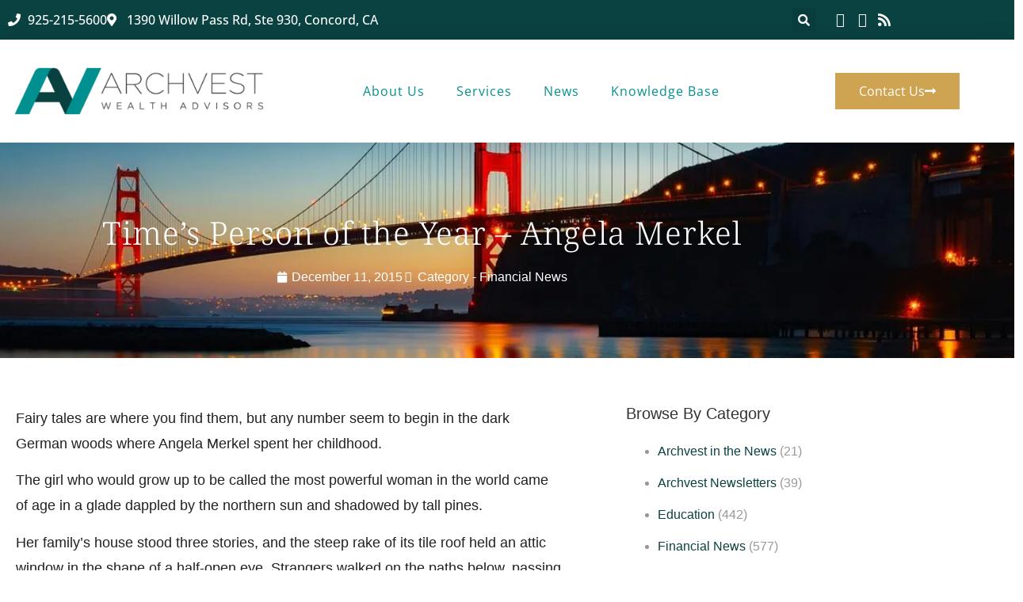

--- FILE ---
content_type: text/html; charset=UTF-8
request_url: https://archvest.com/recent_news/times_person_of_the_year___angela_merkel/
body_size: 26633
content:
<!doctype html>
<html lang="en-US">
<head>
	<meta charset="UTF-8">
	<meta name="viewport" content="width=device-width, initial-scale=1">
	<link rel="profile" href="https://gmpg.org/xfn/11">
	<title>Time&#8217;s Person of the Year &#8211; Angela Merkel &#8211; Archvest Wealth Advisors</title>
<meta name='robots' content='max-image-preview:large' />
<script id="cookieyes" type="text/javascript" src="https://cdn-cookieyes.com/client_data/80ae6ae89805f786d600d42d/script.js"></script><link rel="alternate" type="application/rss+xml" title="Archvest Wealth Advisors &raquo; Feed" href="https://archvest.com/feed/" />
<link rel="alternate" type="application/rss+xml" title="Archvest Wealth Advisors &raquo; Comments Feed" href="https://archvest.com/comments/feed/" />
<link rel="alternate" title="oEmbed (JSON)" type="application/json+oembed" href="https://archvest.com/wp-json/oembed/1.0/embed?url=https%3A%2F%2Farchvest.com%2Frecent_news%2Ftimes_person_of_the_year___angela_merkel%2F" />
<link rel="alternate" title="oEmbed (XML)" type="text/xml+oembed" href="https://archvest.com/wp-json/oembed/1.0/embed?url=https%3A%2F%2Farchvest.com%2Frecent_news%2Ftimes_person_of_the_year___angela_merkel%2F&#038;format=xml" />
		<!-- This site uses the Google Analytics by MonsterInsights plugin v9.11.0 - Using Analytics tracking - https://www.monsterinsights.com/ -->
							<script src="//www.googletagmanager.com/gtag/js?id=G-7DBEPHWPX6"  data-cfasync="false" data-wpfc-render="false" async></script>
			<script data-cfasync="false" data-wpfc-render="false">
				var mi_version = '9.11.0';
				var mi_track_user = true;
				var mi_no_track_reason = '';
								var MonsterInsightsDefaultLocations = {"page_location":"https:\/\/archvest.com\/recent_news\/times_person_of_the_year___angela_merkel\/"};
								if ( typeof MonsterInsightsPrivacyGuardFilter === 'function' ) {
					var MonsterInsightsLocations = (typeof MonsterInsightsExcludeQuery === 'object') ? MonsterInsightsPrivacyGuardFilter( MonsterInsightsExcludeQuery ) : MonsterInsightsPrivacyGuardFilter( MonsterInsightsDefaultLocations );
				} else {
					var MonsterInsightsLocations = (typeof MonsterInsightsExcludeQuery === 'object') ? MonsterInsightsExcludeQuery : MonsterInsightsDefaultLocations;
				}

								var disableStrs = [
										'ga-disable-G-7DBEPHWPX6',
									];

				/* Function to detect opted out users */
				function __gtagTrackerIsOptedOut() {
					for (var index = 0; index < disableStrs.length; index++) {
						if (document.cookie.indexOf(disableStrs[index] + '=true') > -1) {
							return true;
						}
					}

					return false;
				}

				/* Disable tracking if the opt-out cookie exists. */
				if (__gtagTrackerIsOptedOut()) {
					for (var index = 0; index < disableStrs.length; index++) {
						window[disableStrs[index]] = true;
					}
				}

				/* Opt-out function */
				function __gtagTrackerOptout() {
					for (var index = 0; index < disableStrs.length; index++) {
						document.cookie = disableStrs[index] + '=true; expires=Thu, 31 Dec 2099 23:59:59 UTC; path=/';
						window[disableStrs[index]] = true;
					}
				}

				if ('undefined' === typeof gaOptout) {
					function gaOptout() {
						__gtagTrackerOptout();
					}
				}
								window.dataLayer = window.dataLayer || [];

				window.MonsterInsightsDualTracker = {
					helpers: {},
					trackers: {},
				};
				if (mi_track_user) {
					function __gtagDataLayer() {
						dataLayer.push(arguments);
					}

					function __gtagTracker(type, name, parameters) {
						if (!parameters) {
							parameters = {};
						}

						if (parameters.send_to) {
							__gtagDataLayer.apply(null, arguments);
							return;
						}

						if (type === 'event') {
														parameters.send_to = monsterinsights_frontend.v4_id;
							var hookName = name;
							if (typeof parameters['event_category'] !== 'undefined') {
								hookName = parameters['event_category'] + ':' + name;
							}

							if (typeof MonsterInsightsDualTracker.trackers[hookName] !== 'undefined') {
								MonsterInsightsDualTracker.trackers[hookName](parameters);
							} else {
								__gtagDataLayer('event', name, parameters);
							}
							
						} else {
							__gtagDataLayer.apply(null, arguments);
						}
					}

					__gtagTracker('js', new Date());
					__gtagTracker('set', {
						'developer_id.dZGIzZG': true,
											});
					if ( MonsterInsightsLocations.page_location ) {
						__gtagTracker('set', MonsterInsightsLocations);
					}
										__gtagTracker('config', 'G-7DBEPHWPX6', {"forceSSL":"true","link_attribution":"true"} );
										window.gtag = __gtagTracker;										(function () {
						/* https://developers.google.com/analytics/devguides/collection/analyticsjs/ */
						/* ga and __gaTracker compatibility shim. */
						var noopfn = function () {
							return null;
						};
						var newtracker = function () {
							return new Tracker();
						};
						var Tracker = function () {
							return null;
						};
						var p = Tracker.prototype;
						p.get = noopfn;
						p.set = noopfn;
						p.send = function () {
							var args = Array.prototype.slice.call(arguments);
							args.unshift('send');
							__gaTracker.apply(null, args);
						};
						var __gaTracker = function () {
							var len = arguments.length;
							if (len === 0) {
								return;
							}
							var f = arguments[len - 1];
							if (typeof f !== 'object' || f === null || typeof f.hitCallback !== 'function') {
								if ('send' === arguments[0]) {
									var hitConverted, hitObject = false, action;
									if ('event' === arguments[1]) {
										if ('undefined' !== typeof arguments[3]) {
											hitObject = {
												'eventAction': arguments[3],
												'eventCategory': arguments[2],
												'eventLabel': arguments[4],
												'value': arguments[5] ? arguments[5] : 1,
											}
										}
									}
									if ('pageview' === arguments[1]) {
										if ('undefined' !== typeof arguments[2]) {
											hitObject = {
												'eventAction': 'page_view',
												'page_path': arguments[2],
											}
										}
									}
									if (typeof arguments[2] === 'object') {
										hitObject = arguments[2];
									}
									if (typeof arguments[5] === 'object') {
										Object.assign(hitObject, arguments[5]);
									}
									if ('undefined' !== typeof arguments[1].hitType) {
										hitObject = arguments[1];
										if ('pageview' === hitObject.hitType) {
											hitObject.eventAction = 'page_view';
										}
									}
									if (hitObject) {
										action = 'timing' === arguments[1].hitType ? 'timing_complete' : hitObject.eventAction;
										hitConverted = mapArgs(hitObject);
										__gtagTracker('event', action, hitConverted);
									}
								}
								return;
							}

							function mapArgs(args) {
								var arg, hit = {};
								var gaMap = {
									'eventCategory': 'event_category',
									'eventAction': 'event_action',
									'eventLabel': 'event_label',
									'eventValue': 'event_value',
									'nonInteraction': 'non_interaction',
									'timingCategory': 'event_category',
									'timingVar': 'name',
									'timingValue': 'value',
									'timingLabel': 'event_label',
									'page': 'page_path',
									'location': 'page_location',
									'title': 'page_title',
									'referrer' : 'page_referrer',
								};
								for (arg in args) {
																		if (!(!args.hasOwnProperty(arg) || !gaMap.hasOwnProperty(arg))) {
										hit[gaMap[arg]] = args[arg];
									} else {
										hit[arg] = args[arg];
									}
								}
								return hit;
							}

							try {
								f.hitCallback();
							} catch (ex) {
							}
						};
						__gaTracker.create = newtracker;
						__gaTracker.getByName = newtracker;
						__gaTracker.getAll = function () {
							return [];
						};
						__gaTracker.remove = noopfn;
						__gaTracker.loaded = true;
						window['__gaTracker'] = __gaTracker;
					})();
									} else {
										console.log("");
					(function () {
						function __gtagTracker() {
							return null;
						}

						window['__gtagTracker'] = __gtagTracker;
						window['gtag'] = __gtagTracker;
					})();
									}
			</script>
							<!-- / Google Analytics by MonsterInsights -->
		<style id='wp-img-auto-sizes-contain-inline-css'>
img:is([sizes=auto i],[sizes^="auto," i]){contain-intrinsic-size:3000px 1500px}
/*# sourceURL=wp-img-auto-sizes-contain-inline-css */
</style>
<style id='wp-emoji-styles-inline-css'>

	img.wp-smiley, img.emoji {
		display: inline !important;
		border: none !important;
		box-shadow: none !important;
		height: 1em !important;
		width: 1em !important;
		margin: 0 0.07em !important;
		vertical-align: -0.1em !important;
		background: none !important;
		padding: 0 !important;
	}
/*# sourceURL=wp-emoji-styles-inline-css */
</style>
<link rel='stylesheet' id='wp-block-library-css' href='https://archvest.com/wp-includes/css/dist/block-library/style.min.css?ver=6.9' media='all' />
<style id='depicter-slider-style-inline-css'>
/*!***************************************************************************************************************************************************************************************************************************************!*\
  !*** css ./node_modules/css-loader/dist/cjs.js??ruleSet[1].rules[3].use[1]!./node_modules/postcss-loader/dist/cjs.js??ruleSet[1].rules[3].use[2]!./node_modules/sass-loader/dist/cjs.js??ruleSet[1].rules[3].use[3]!./src/style.scss ***!
  \***************************************************************************************************************************************************************************************************************************************/
/**
 * The following styles get applied both on the front of your site
 * and in the editor.
 *
 * Replace them with your own styles or remove the file completely.
 */
.wp-block-create-block-depicter {
  background-color: #21759b;
  color: #fff;
  padding: 2px;
}

/*# sourceMappingURL=style-index.css.map*/
/*# sourceURL=https://archvest.com/wp-content/plugins/depicter/app/src/Modules/Gutenberg/build/style-index.css */
</style>
<style id='global-styles-inline-css'>
:root{--wp--preset--aspect-ratio--square: 1;--wp--preset--aspect-ratio--4-3: 4/3;--wp--preset--aspect-ratio--3-4: 3/4;--wp--preset--aspect-ratio--3-2: 3/2;--wp--preset--aspect-ratio--2-3: 2/3;--wp--preset--aspect-ratio--16-9: 16/9;--wp--preset--aspect-ratio--9-16: 9/16;--wp--preset--color--black: #000000;--wp--preset--color--cyan-bluish-gray: #abb8c3;--wp--preset--color--white: #ffffff;--wp--preset--color--pale-pink: #f78da7;--wp--preset--color--vivid-red: #cf2e2e;--wp--preset--color--luminous-vivid-orange: #ff6900;--wp--preset--color--luminous-vivid-amber: #fcb900;--wp--preset--color--light-green-cyan: #7bdcb5;--wp--preset--color--vivid-green-cyan: #00d084;--wp--preset--color--pale-cyan-blue: #8ed1fc;--wp--preset--color--vivid-cyan-blue: #0693e3;--wp--preset--color--vivid-purple: #9b51e0;--wp--preset--gradient--vivid-cyan-blue-to-vivid-purple: linear-gradient(135deg,rgb(6,147,227) 0%,rgb(155,81,224) 100%);--wp--preset--gradient--light-green-cyan-to-vivid-green-cyan: linear-gradient(135deg,rgb(122,220,180) 0%,rgb(0,208,130) 100%);--wp--preset--gradient--luminous-vivid-amber-to-luminous-vivid-orange: linear-gradient(135deg,rgb(252,185,0) 0%,rgb(255,105,0) 100%);--wp--preset--gradient--luminous-vivid-orange-to-vivid-red: linear-gradient(135deg,rgb(255,105,0) 0%,rgb(207,46,46) 100%);--wp--preset--gradient--very-light-gray-to-cyan-bluish-gray: linear-gradient(135deg,rgb(238,238,238) 0%,rgb(169,184,195) 100%);--wp--preset--gradient--cool-to-warm-spectrum: linear-gradient(135deg,rgb(74,234,220) 0%,rgb(151,120,209) 20%,rgb(207,42,186) 40%,rgb(238,44,130) 60%,rgb(251,105,98) 80%,rgb(254,248,76) 100%);--wp--preset--gradient--blush-light-purple: linear-gradient(135deg,rgb(255,206,236) 0%,rgb(152,150,240) 100%);--wp--preset--gradient--blush-bordeaux: linear-gradient(135deg,rgb(254,205,165) 0%,rgb(254,45,45) 50%,rgb(107,0,62) 100%);--wp--preset--gradient--luminous-dusk: linear-gradient(135deg,rgb(255,203,112) 0%,rgb(199,81,192) 50%,rgb(65,88,208) 100%);--wp--preset--gradient--pale-ocean: linear-gradient(135deg,rgb(255,245,203) 0%,rgb(182,227,212) 50%,rgb(51,167,181) 100%);--wp--preset--gradient--electric-grass: linear-gradient(135deg,rgb(202,248,128) 0%,rgb(113,206,126) 100%);--wp--preset--gradient--midnight: linear-gradient(135deg,rgb(2,3,129) 0%,rgb(40,116,252) 100%);--wp--preset--font-size--small: 13px;--wp--preset--font-size--medium: 20px;--wp--preset--font-size--large: 36px;--wp--preset--font-size--x-large: 42px;--wp--preset--spacing--20: 0.44rem;--wp--preset--spacing--30: 0.67rem;--wp--preset--spacing--40: 1rem;--wp--preset--spacing--50: 1.5rem;--wp--preset--spacing--60: 2.25rem;--wp--preset--spacing--70: 3.38rem;--wp--preset--spacing--80: 5.06rem;--wp--preset--shadow--natural: 6px 6px 9px rgba(0, 0, 0, 0.2);--wp--preset--shadow--deep: 12px 12px 50px rgba(0, 0, 0, 0.4);--wp--preset--shadow--sharp: 6px 6px 0px rgba(0, 0, 0, 0.2);--wp--preset--shadow--outlined: 6px 6px 0px -3px rgb(255, 255, 255), 6px 6px rgb(0, 0, 0);--wp--preset--shadow--crisp: 6px 6px 0px rgb(0, 0, 0);}:root { --wp--style--global--content-size: 800px;--wp--style--global--wide-size: 1200px; }:where(body) { margin: 0; }.wp-site-blocks > .alignleft { float: left; margin-right: 2em; }.wp-site-blocks > .alignright { float: right; margin-left: 2em; }.wp-site-blocks > .aligncenter { justify-content: center; margin-left: auto; margin-right: auto; }:where(.wp-site-blocks) > * { margin-block-start: 24px; margin-block-end: 0; }:where(.wp-site-blocks) > :first-child { margin-block-start: 0; }:where(.wp-site-blocks) > :last-child { margin-block-end: 0; }:root { --wp--style--block-gap: 24px; }:root :where(.is-layout-flow) > :first-child{margin-block-start: 0;}:root :where(.is-layout-flow) > :last-child{margin-block-end: 0;}:root :where(.is-layout-flow) > *{margin-block-start: 24px;margin-block-end: 0;}:root :where(.is-layout-constrained) > :first-child{margin-block-start: 0;}:root :where(.is-layout-constrained) > :last-child{margin-block-end: 0;}:root :where(.is-layout-constrained) > *{margin-block-start: 24px;margin-block-end: 0;}:root :where(.is-layout-flex){gap: 24px;}:root :where(.is-layout-grid){gap: 24px;}.is-layout-flow > .alignleft{float: left;margin-inline-start: 0;margin-inline-end: 2em;}.is-layout-flow > .alignright{float: right;margin-inline-start: 2em;margin-inline-end: 0;}.is-layout-flow > .aligncenter{margin-left: auto !important;margin-right: auto !important;}.is-layout-constrained > .alignleft{float: left;margin-inline-start: 0;margin-inline-end: 2em;}.is-layout-constrained > .alignright{float: right;margin-inline-start: 2em;margin-inline-end: 0;}.is-layout-constrained > .aligncenter{margin-left: auto !important;margin-right: auto !important;}.is-layout-constrained > :where(:not(.alignleft):not(.alignright):not(.alignfull)){max-width: var(--wp--style--global--content-size);margin-left: auto !important;margin-right: auto !important;}.is-layout-constrained > .alignwide{max-width: var(--wp--style--global--wide-size);}body .is-layout-flex{display: flex;}.is-layout-flex{flex-wrap: wrap;align-items: center;}.is-layout-flex > :is(*, div){margin: 0;}body .is-layout-grid{display: grid;}.is-layout-grid > :is(*, div){margin: 0;}body{padding-top: 0px;padding-right: 0px;padding-bottom: 0px;padding-left: 0px;}a:where(:not(.wp-element-button)){text-decoration: underline;}:root :where(.wp-element-button, .wp-block-button__link){background-color: #32373c;border-width: 0;color: #fff;font-family: inherit;font-size: inherit;font-style: inherit;font-weight: inherit;letter-spacing: inherit;line-height: inherit;padding-top: calc(0.667em + 2px);padding-right: calc(1.333em + 2px);padding-bottom: calc(0.667em + 2px);padding-left: calc(1.333em + 2px);text-decoration: none;text-transform: inherit;}.has-black-color{color: var(--wp--preset--color--black) !important;}.has-cyan-bluish-gray-color{color: var(--wp--preset--color--cyan-bluish-gray) !important;}.has-white-color{color: var(--wp--preset--color--white) !important;}.has-pale-pink-color{color: var(--wp--preset--color--pale-pink) !important;}.has-vivid-red-color{color: var(--wp--preset--color--vivid-red) !important;}.has-luminous-vivid-orange-color{color: var(--wp--preset--color--luminous-vivid-orange) !important;}.has-luminous-vivid-amber-color{color: var(--wp--preset--color--luminous-vivid-amber) !important;}.has-light-green-cyan-color{color: var(--wp--preset--color--light-green-cyan) !important;}.has-vivid-green-cyan-color{color: var(--wp--preset--color--vivid-green-cyan) !important;}.has-pale-cyan-blue-color{color: var(--wp--preset--color--pale-cyan-blue) !important;}.has-vivid-cyan-blue-color{color: var(--wp--preset--color--vivid-cyan-blue) !important;}.has-vivid-purple-color{color: var(--wp--preset--color--vivid-purple) !important;}.has-black-background-color{background-color: var(--wp--preset--color--black) !important;}.has-cyan-bluish-gray-background-color{background-color: var(--wp--preset--color--cyan-bluish-gray) !important;}.has-white-background-color{background-color: var(--wp--preset--color--white) !important;}.has-pale-pink-background-color{background-color: var(--wp--preset--color--pale-pink) !important;}.has-vivid-red-background-color{background-color: var(--wp--preset--color--vivid-red) !important;}.has-luminous-vivid-orange-background-color{background-color: var(--wp--preset--color--luminous-vivid-orange) !important;}.has-luminous-vivid-amber-background-color{background-color: var(--wp--preset--color--luminous-vivid-amber) !important;}.has-light-green-cyan-background-color{background-color: var(--wp--preset--color--light-green-cyan) !important;}.has-vivid-green-cyan-background-color{background-color: var(--wp--preset--color--vivid-green-cyan) !important;}.has-pale-cyan-blue-background-color{background-color: var(--wp--preset--color--pale-cyan-blue) !important;}.has-vivid-cyan-blue-background-color{background-color: var(--wp--preset--color--vivid-cyan-blue) !important;}.has-vivid-purple-background-color{background-color: var(--wp--preset--color--vivid-purple) !important;}.has-black-border-color{border-color: var(--wp--preset--color--black) !important;}.has-cyan-bluish-gray-border-color{border-color: var(--wp--preset--color--cyan-bluish-gray) !important;}.has-white-border-color{border-color: var(--wp--preset--color--white) !important;}.has-pale-pink-border-color{border-color: var(--wp--preset--color--pale-pink) !important;}.has-vivid-red-border-color{border-color: var(--wp--preset--color--vivid-red) !important;}.has-luminous-vivid-orange-border-color{border-color: var(--wp--preset--color--luminous-vivid-orange) !important;}.has-luminous-vivid-amber-border-color{border-color: var(--wp--preset--color--luminous-vivid-amber) !important;}.has-light-green-cyan-border-color{border-color: var(--wp--preset--color--light-green-cyan) !important;}.has-vivid-green-cyan-border-color{border-color: var(--wp--preset--color--vivid-green-cyan) !important;}.has-pale-cyan-blue-border-color{border-color: var(--wp--preset--color--pale-cyan-blue) !important;}.has-vivid-cyan-blue-border-color{border-color: var(--wp--preset--color--vivid-cyan-blue) !important;}.has-vivid-purple-border-color{border-color: var(--wp--preset--color--vivid-purple) !important;}.has-vivid-cyan-blue-to-vivid-purple-gradient-background{background: var(--wp--preset--gradient--vivid-cyan-blue-to-vivid-purple) !important;}.has-light-green-cyan-to-vivid-green-cyan-gradient-background{background: var(--wp--preset--gradient--light-green-cyan-to-vivid-green-cyan) !important;}.has-luminous-vivid-amber-to-luminous-vivid-orange-gradient-background{background: var(--wp--preset--gradient--luminous-vivid-amber-to-luminous-vivid-orange) !important;}.has-luminous-vivid-orange-to-vivid-red-gradient-background{background: var(--wp--preset--gradient--luminous-vivid-orange-to-vivid-red) !important;}.has-very-light-gray-to-cyan-bluish-gray-gradient-background{background: var(--wp--preset--gradient--very-light-gray-to-cyan-bluish-gray) !important;}.has-cool-to-warm-spectrum-gradient-background{background: var(--wp--preset--gradient--cool-to-warm-spectrum) !important;}.has-blush-light-purple-gradient-background{background: var(--wp--preset--gradient--blush-light-purple) !important;}.has-blush-bordeaux-gradient-background{background: var(--wp--preset--gradient--blush-bordeaux) !important;}.has-luminous-dusk-gradient-background{background: var(--wp--preset--gradient--luminous-dusk) !important;}.has-pale-ocean-gradient-background{background: var(--wp--preset--gradient--pale-ocean) !important;}.has-electric-grass-gradient-background{background: var(--wp--preset--gradient--electric-grass) !important;}.has-midnight-gradient-background{background: var(--wp--preset--gradient--midnight) !important;}.has-small-font-size{font-size: var(--wp--preset--font-size--small) !important;}.has-medium-font-size{font-size: var(--wp--preset--font-size--medium) !important;}.has-large-font-size{font-size: var(--wp--preset--font-size--large) !important;}.has-x-large-font-size{font-size: var(--wp--preset--font-size--x-large) !important;}
:root :where(.wp-block-pullquote){font-size: 1.5em;line-height: 1.6;}
/*# sourceURL=global-styles-inline-css */
</style>
<link rel='stylesheet' id='parent-style-css' href='https://archvest.com/wp-content/themes/hello-elementor/style.css?ver=6.9' media='all' />
<link rel='stylesheet' id='hello-elementor-css' href='https://archvest.com/wp-content/themes/hello-elementor/assets/css/reset.css?ver=3.4.5' media='all' />
<link rel='stylesheet' id='hello-elementor-theme-style-css' href='https://archvest.com/wp-content/themes/hello-elementor/assets/css/theme.css?ver=3.4.5' media='all' />
<link rel='stylesheet' id='hello-elementor-header-footer-css' href='https://archvest.com/wp-content/themes/hello-elementor/assets/css/header-footer.css?ver=3.4.5' media='all' />
<link rel='stylesheet' id='elementor-frontend-css' href='https://archvest.com/wp-content/plugins/elementor/assets/css/frontend.min.css?ver=3.34.0' media='all' />
<link rel='stylesheet' id='elementor-post-2093-css' href='https://archvest.com/wp-content/uploads/elementor/css/post-2093.css?ver=1766500669' media='all' />
<link rel='stylesheet' id='widget-icon-list-css' href='https://archvest.com/wp-content/plugins/elementor/assets/css/widget-icon-list.min.css?ver=3.34.0' media='all' />
<link rel='stylesheet' id='widget-search-form-css' href='https://archvest.com/wp-content/plugins/elementor-pro/assets/css/widget-search-form.min.css?ver=3.33.2' media='all' />
<link rel='stylesheet' id='elementor-icons-shared-0-css' href='https://archvest.com/wp-content/plugins/elementor/assets/lib/font-awesome/css/fontawesome.min.css?ver=5.15.3' media='all' />
<link rel='stylesheet' id='elementor-icons-fa-solid-css' href='https://archvest.com/wp-content/plugins/elementor/assets/lib/font-awesome/css/solid.min.css?ver=5.15.3' media='all' />
<link rel='stylesheet' id='widget-image-css' href='https://archvest.com/wp-content/plugins/elementor/assets/css/widget-image.min.css?ver=3.34.0' media='all' />
<link rel='stylesheet' id='widget-nav-menu-css' href='https://archvest.com/wp-content/plugins/elementor-pro/assets/css/widget-nav-menu.min.css?ver=3.33.2' media='all' />
<link rel='stylesheet' id='e-sticky-css' href='https://archvest.com/wp-content/plugins/elementor-pro/assets/css/modules/sticky.min.css?ver=3.33.2' media='all' />
<link rel='stylesheet' id='widget-heading-css' href='https://archvest.com/wp-content/plugins/elementor/assets/css/widget-heading.min.css?ver=3.34.0' media='all' />
<link rel='stylesheet' id='widget-divider-css' href='https://archvest.com/wp-content/plugins/elementor/assets/css/widget-divider.min.css?ver=3.34.0' media='all' />
<link rel='stylesheet' id='widget-posts-css' href='https://archvest.com/wp-content/plugins/elementor-pro/assets/css/widget-posts.min.css?ver=3.33.2' media='all' />
<link rel='stylesheet' id='widget-post-info-css' href='https://archvest.com/wp-content/plugins/elementor-pro/assets/css/widget-post-info.min.css?ver=3.33.2' media='all' />
<link rel='stylesheet' id='elementor-icons-fa-regular-css' href='https://archvest.com/wp-content/plugins/elementor/assets/lib/font-awesome/css/regular.min.css?ver=5.15.3' media='all' />
<link rel='stylesheet' id='e-motion-fx-css' href='https://archvest.com/wp-content/plugins/elementor-pro/assets/css/modules/motion-fx.min.css?ver=3.33.2' media='all' />
<link rel='stylesheet' id='widget-spacer-css' href='https://archvest.com/wp-content/plugins/elementor/assets/css/widget-spacer.min.css?ver=3.34.0' media='all' />
<link rel='stylesheet' id='widget-post-navigation-css' href='https://archvest.com/wp-content/plugins/elementor-pro/assets/css/widget-post-navigation.min.css?ver=3.33.2' media='all' />
<link rel='stylesheet' id='swiper-css' href='https://archvest.com/wp-content/plugins/elementor/assets/lib/swiper/v8/css/swiper.min.css?ver=8.4.5' media='all' />
<link rel='stylesheet' id='e-swiper-css' href='https://archvest.com/wp-content/plugins/elementor/assets/css/conditionals/e-swiper.min.css?ver=3.34.0' media='all' />
<link rel='stylesheet' id='widget-share-buttons-css' href='https://archvest.com/wp-content/plugins/elementor-pro/assets/css/widget-share-buttons.min.css?ver=3.33.2' media='all' />
<link rel='stylesheet' id='e-apple-webkit-css' href='https://archvest.com/wp-content/plugins/elementor/assets/css/conditionals/apple-webkit.min.css?ver=3.34.0' media='all' />
<link rel='stylesheet' id='elementor-icons-fa-brands-css' href='https://archvest.com/wp-content/plugins/elementor/assets/lib/font-awesome/css/brands.min.css?ver=5.15.3' media='all' />
<link rel='stylesheet' id='widget-form-css' href='https://archvest.com/wp-content/plugins/elementor-pro/assets/css/widget-form.min.css?ver=3.33.2' media='all' />
<link rel='stylesheet' id='elementor-icons-css' href='https://archvest.com/wp-content/plugins/elementor/assets/lib/eicons/css/elementor-icons.min.css?ver=5.45.0' media='all' />
<link rel='stylesheet' id='elementor-post-2111-css' href='https://archvest.com/wp-content/uploads/elementor/css/post-2111.css?ver=1766500669' media='all' />
<link rel='stylesheet' id='elementor-post-2108-css' href='https://archvest.com/wp-content/uploads/elementor/css/post-2108.css?ver=1766500670' media='all' />
<link rel='stylesheet' id='elementor-post-2100-css' href='https://archvest.com/wp-content/uploads/elementor/css/post-2100.css?ver=1766500670' media='all' />
<link rel='stylesheet' id='elementor-gf-local-notoserif-css' href='http://archvest.com/wp-content/uploads/elementor/google-fonts/css/notoserif.css?ver=1742252713' media='all' />
<link rel='stylesheet' id='elementor-gf-local-opensans-css' href='http://archvest.com/wp-content/uploads/elementor/google-fonts/css/opensans.css?ver=1742252722' media='all' />
<link rel='stylesheet' id='elementor-gf-local-montserrat-css' href='http://archvest.com/wp-content/uploads/elementor/google-fonts/css/montserrat.css?ver=1742253122' media='all' />
<link rel='stylesheet' id='elementor-gf-local-merriweather-css' href='http://archvest.com/wp-content/uploads/elementor/google-fonts/css/merriweather.css?ver=1742253128' media='all' />
<script src="https://archvest.com/wp-content/plugins/google-analytics-for-wordpress/assets/js/frontend-gtag.min.js?ver=9.11.0" id="monsterinsights-frontend-script-js" async data-wp-strategy="async"></script>
<script data-cfasync="false" data-wpfc-render="false" id='monsterinsights-frontend-script-js-extra'>var monsterinsights_frontend = {"js_events_tracking":"true","download_extensions":"doc,pdf,ppt,zip,xls,docx,pptx,xlsx","inbound_paths":"[{\"path\":\"\\\/go\\\/\",\"label\":\"affiliate\"},{\"path\":\"\\\/recommend\\\/\",\"label\":\"affiliate\"}]","home_url":"https:\/\/archvest.com","hash_tracking":"false","v4_id":"G-7DBEPHWPX6"};</script>
<script src="https://archvest.com/wp-includes/js/jquery/jquery.min.js?ver=3.7.1" id="jquery-core-js"></script>
<script src="https://archvest.com/wp-includes/js/jquery/jquery-migrate.min.js?ver=3.4.1" id="jquery-migrate-js"></script>
<link rel="https://api.w.org/" href="https://archvest.com/wp-json/" /><link rel="alternate" title="JSON" type="application/json" href="https://archvest.com/wp-json/wp/v2/posts/213" /><link rel="EditURI" type="application/rsd+xml" title="RSD" href="https://archvest.com/xmlrpc.php?rsd" />
<meta name="generator" content="WordPress 6.9" />
<link rel="canonical" href="https://archvest.com/recent_news/times_person_of_the_year___angela_merkel/" />
<link rel='shortlink' href='https://archvest.com/?p=213' />
<meta name="generator" content="Elementor 3.34.0; features: additional_custom_breakpoints; settings: css_print_method-external, google_font-enabled, font_display-swap">
			<style>
				.e-con.e-parent:nth-of-type(n+4):not(.e-lazyloaded):not(.e-no-lazyload),
				.e-con.e-parent:nth-of-type(n+4):not(.e-lazyloaded):not(.e-no-lazyload) * {
					background-image: none !important;
				}
				@media screen and (max-height: 1024px) {
					.e-con.e-parent:nth-of-type(n+3):not(.e-lazyloaded):not(.e-no-lazyload),
					.e-con.e-parent:nth-of-type(n+3):not(.e-lazyloaded):not(.e-no-lazyload) * {
						background-image: none !important;
					}
				}
				@media screen and (max-height: 640px) {
					.e-con.e-parent:nth-of-type(n+2):not(.e-lazyloaded):not(.e-no-lazyload),
					.e-con.e-parent:nth-of-type(n+2):not(.e-lazyloaded):not(.e-no-lazyload) * {
						background-image: none !important;
					}
				}
			</style>
			<style class="wpcode-css-snippet">@media (min-width:801px) {
	.elementor-widget-text-editor {
		font-size: 18px; }
}</style><link rel="icon" href="https://archvest.com/wp-content/uploads/2024/03/AV_favicon.ico" sizes="32x32" />
<link rel="icon" href="https://archvest.com/wp-content/uploads/2024/03/AV_favicon.ico" sizes="192x192" />
<link rel="apple-touch-icon" href="https://archvest.com/wp-content/uploads/2024/03/AV_favicon.ico" />
<meta name="msapplication-TileImage" content="https://archvest.com/wp-content/uploads/2024/03/AV_favicon.ico" />
</head>
<body class="wp-singular post-template-default single single-post postid-213 single-format-standard wp-custom-logo wp-embed-responsive wp-theme-hello-elementor wp-child-theme-hello-elementor-child hello-elementor-default elementor-default elementor-template-full-width elementor-kit-2093 elementor-page-2100">


<a class="skip-link screen-reader-text" href="#content">Skip to content</a>

		<header data-elementor-type="header" data-elementor-id="2111" class="elementor elementor-2111 elementor-location-header" data-elementor-post-type="elementor_library">
					<section class="elementor-section elementor-top-section elementor-element elementor-element-e0a095d elementor-section-boxed elementor-section-height-default elementor-section-height-default" data-id="e0a095d" data-element_type="section" data-settings="{&quot;background_background&quot;:&quot;classic&quot;}">
						<div class="elementor-container elementor-column-gap-default">
					<div class="elementor-column elementor-col-33 elementor-top-column elementor-element elementor-element-41f6821" data-id="41f6821" data-element_type="column">
			<div class="elementor-widget-wrap elementor-element-populated">
						<div class="elementor-element elementor-element-83981e3 elementor-icon-list--layout-inline elementor-align-start elementor-mobile-align-center elementor-list-item-link-full_width elementor-widget elementor-widget-icon-list" data-id="83981e3" data-element_type="widget" data-widget_type="icon-list.default">
				<div class="elementor-widget-container">
							<ul class="elementor-icon-list-items elementor-inline-items">
							<li class="elementor-icon-list-item elementor-inline-item">
											<a href="tel:1-925-215-5600">

												<span class="elementor-icon-list-icon">
							<i aria-hidden="true" class="fas fa-phone"></i>						</span>
										<span class="elementor-icon-list-text">925-215-5600</span>
											</a>
									</li>
								<li class="elementor-icon-list-item elementor-inline-item">
											<a href="https://maps.app.goo.gl/XGKncc4Lfex4RthN6" target="_blank">

												<span class="elementor-icon-list-icon">
							<i aria-hidden="true" class="fas fa-map-marker-alt"></i>						</span>
										<span class="elementor-icon-list-text">1390 Willow Pass Rd, Ste 930, Concord, CA</span>
											</a>
									</li>
						</ul>
						</div>
				</div>
					</div>
		</div>
				<div class="elementor-column elementor-col-33 elementor-top-column elementor-element elementor-element-aea8dd6" data-id="aea8dd6" data-element_type="column">
			<div class="elementor-widget-wrap elementor-element-populated">
						<div class="elementor-element elementor-element-b5e24c5 elementor-search-form--skin-full_screen elementor-widget elementor-widget-search-form" data-id="b5e24c5" data-element_type="widget" data-settings="{&quot;skin&quot;:&quot;full_screen&quot;}" data-widget_type="search-form.default">
				<div class="elementor-widget-container">
							<search role="search">
			<form class="elementor-search-form" action="https://archvest.com" method="get">
												<div class="elementor-search-form__toggle" role="button" tabindex="0" aria-label="Search">
					<i aria-hidden="true" class="fas fa-search"></i>				</div>
								<div class="elementor-search-form__container">
					<label class="elementor-screen-only" for="elementor-search-form-b5e24c5">Search</label>

					
					<input id="elementor-search-form-b5e24c5" placeholder="" class="elementor-search-form__input" type="search" name="s" value="">
					
					
										<div class="dialog-lightbox-close-button dialog-close-button" role="button" tabindex="0" aria-label="Close this search box.">
						<i aria-hidden="true" class="eicon-close"></i>					</div>
									</div>
			</form>
		</search>
						</div>
				</div>
					</div>
		</div>
				<div class="elementor-column elementor-col-33 elementor-top-column elementor-element elementor-element-b417927" data-id="b417927" data-element_type="column">
			<div class="elementor-widget-wrap elementor-element-populated">
						<div class="elementor-element elementor-element-93c572c elementor-icon-list--layout-inline elementor-align-end elementor-mobile-align-start elementor-widget__width-initial elementor-list-item-link-full_width elementor-widget elementor-widget-icon-list" data-id="93c572c" data-element_type="widget" data-widget_type="icon-list.default">
				<div class="elementor-widget-container">
							<ul class="elementor-icon-list-items elementor-inline-items">
							<li class="elementor-icon-list-item elementor-inline-item">
											<a href="https://www.linkedin.com/company/archvest-wealth-advisors" target="_blank">

												<span class="elementor-icon-list-icon">
							<i aria-hidden="true" class="fab fa-linkedin-in"></i>						</span>
										<span class="elementor-icon-list-text"></span>
											</a>
									</li>
								<li class="elementor-icon-list-item elementor-inline-item">
											<a href="https://www.facebook.com/pages/Archvest-Wealth-Advisors/1421701161458192" target="_blank">

												<span class="elementor-icon-list-icon">
							<i aria-hidden="true" class="fab fa-facebook-f"></i>						</span>
										<span class="elementor-icon-list-text"></span>
											</a>
									</li>
								<li class="elementor-icon-list-item elementor-inline-item">
											<a href="https://feeds.feedburner.com/archvest-wealth-advisors/news" target="_blank">

												<span class="elementor-icon-list-icon">
							<i aria-hidden="true" class="fas fa-rss"></i>						</span>
										<span class="elementor-icon-list-text"></span>
											</a>
									</li>
						</ul>
						</div>
				</div>
					</div>
		</div>
					</div>
		</section>
				<section class="elementor-section elementor-top-section elementor-element elementor-element-6acd9bac elementor-section-full_width elementor-section-content-middle elementor-section-height-default elementor-section-height-default" data-id="6acd9bac" data-element_type="section" id="header_pop" data-settings="{&quot;background_background&quot;:&quot;classic&quot;,&quot;sticky&quot;:&quot;top&quot;,&quot;sticky_on&quot;:[&quot;desktop&quot;,&quot;tablet&quot;,&quot;mobile&quot;],&quot;sticky_offset&quot;:0,&quot;sticky_effects_offset&quot;:0,&quot;sticky_anchor_link_offset&quot;:0}">
							<div class="elementor-background-overlay"></div>
							<div class="elementor-container elementor-column-gap-no">
					<div class="elementor-column elementor-col-100 elementor-top-column elementor-element elementor-element-1106bdde" data-id="1106bdde" data-element_type="column" data-settings="{&quot;background_background&quot;:&quot;classic&quot;}">
			<div class="elementor-widget-wrap elementor-element-populated">
						<section class="elementor-section elementor-inner-section elementor-element elementor-element-7a44521e elementor-section-height-min-height elementor-section-boxed elementor-section-height-default" data-id="7a44521e" data-element_type="section" data-settings="{&quot;background_background&quot;:&quot;classic&quot;}">
						<div class="elementor-container elementor-column-gap-default">
					<div class="elementor-column elementor-col-33 elementor-inner-column elementor-element elementor-element-1e5f8e16" data-id="1e5f8e16" data-element_type="column">
			<div class="elementor-widget-wrap elementor-element-populated">
						<div class="elementor-element elementor-element-6fb3f665 elementor-widget elementor-widget-theme-site-logo elementor-widget-image" data-id="6fb3f665" data-element_type="widget" data-widget_type="theme-site-logo.default">
				<div class="elementor-widget-container">
											<a href="https://archvest.com">
			<img fetchpriority="high" width="768" height="146" src="https://archvest.com/wp-content/uploads/2023/10/archvestLogo_840x160-768x146.png" class="attachment-medium_large size-medium_large wp-image-2309" alt="" srcset="https://archvest.com/wp-content/uploads/2023/10/archvestLogo_840x160-768x146.png 768w, https://archvest.com/wp-content/uploads/2023/10/archvestLogo_840x160-300x57.png 300w, https://archvest.com/wp-content/uploads/2023/10/archvestLogo_840x160-200x38.png 200w, https://archvest.com/wp-content/uploads/2023/10/archvestLogo_840x160.png 840w" sizes="(max-width: 768px) 100vw, 768px" />				</a>
											</div>
				</div>
					</div>
		</div>
				<div class="elementor-column elementor-col-33 elementor-inner-column elementor-element elementor-element-10d3b9c9" data-id="10d3b9c9" data-element_type="column">
			<div class="elementor-widget-wrap elementor-element-populated">
						<div class="elementor-element elementor-element-10cbadd elementor-nav-menu__align-center elementor-nav-menu--stretch elementor-nav-menu__text-align-center elementor-nav-menu--dropdown-tablet elementor-nav-menu--toggle elementor-nav-menu--burger elementor-widget elementor-widget-nav-menu" data-id="10cbadd" data-element_type="widget" data-settings="{&quot;full_width&quot;:&quot;stretch&quot;,&quot;layout&quot;:&quot;horizontal&quot;,&quot;submenu_icon&quot;:{&quot;value&quot;:&quot;&lt;i class=\&quot;fas fa-caret-down\&quot; aria-hidden=\&quot;true\&quot;&gt;&lt;\/i&gt;&quot;,&quot;library&quot;:&quot;fa-solid&quot;},&quot;toggle&quot;:&quot;burger&quot;}" data-widget_type="nav-menu.default">
				<div class="elementor-widget-container">
								<nav aria-label="Menu" class="elementor-nav-menu--main elementor-nav-menu__container elementor-nav-menu--layout-horizontal e--pointer-underline e--animation-fade">
				<ul id="menu-1-10cbadd" class="elementor-nav-menu"><li class="menu-item menu-item-type-post_type menu-item-object-page menu-item-4682"><a href="https://archvest.com/about_us/" class="elementor-item">About Us</a></li>
<li class="menu-item menu-item-type-post_type menu-item-object-page menu-item-2165"><a href="https://archvest.com/services/" class="elementor-item">Services</a></li>
<li class="menu-item menu-item-type-post_type menu-item-object-page current_page_parent menu-item-has-children menu-item-2285"><a href="https://archvest.com/recent_news/" class="elementor-item">News</a>
<ul class="sub-menu elementor-nav-menu--dropdown">
	<li class="menu-item menu-item-type-taxonomy menu-item-object-category menu-item-2291"><a href="https://archvest.com/recent_news/category/archvest-in-the-news/" class="elementor-sub-item">Archvest in the News</a></li>
	<li class="menu-item menu-item-type-post_type menu-item-object-page menu-item-3447"><a href="https://archvest.com/newsletters/" class="elementor-sub-item">Archvest Newsletters</a></li>
	<li class="menu-item menu-item-type-taxonomy menu-item-object-category menu-item-2289"><a href="https://archvest.com/recent_news/category/education/" class="elementor-sub-item">Education</a></li>
	<li class="menu-item menu-item-type-taxonomy menu-item-object-category current-post-ancestor current-menu-parent current-post-parent menu-item-2288"><a href="https://archvest.com/recent_news/category/financial-news/" class="elementor-sub-item">Financial News</a></li>
</ul>
</li>
<li class="menu-item menu-item-type-post_type menu-item-object-page menu-item-3012"><a href="https://archvest.com/knowledge_base/" class="elementor-item">Knowledge Base</a></li>
<li class="menu-item menu-item-type-post_type menu-item-object-page menu-item-5033"><a href="https://archvest.com/contact_us/" class="elementor-item">Contact Us</a></li>
</ul>			</nav>
					<div class="elementor-menu-toggle" role="button" tabindex="0" aria-label="Menu Toggle" aria-expanded="false">
			<i aria-hidden="true" role="presentation" class="elementor-menu-toggle__icon--open eicon-menu-bar"></i><i aria-hidden="true" role="presentation" class="elementor-menu-toggle__icon--close eicon-close"></i>		</div>
					<nav class="elementor-nav-menu--dropdown elementor-nav-menu__container" aria-hidden="true">
				<ul id="menu-2-10cbadd" class="elementor-nav-menu"><li class="menu-item menu-item-type-post_type menu-item-object-page menu-item-4682"><a href="https://archvest.com/about_us/" class="elementor-item" tabindex="-1">About Us</a></li>
<li class="menu-item menu-item-type-post_type menu-item-object-page menu-item-2165"><a href="https://archvest.com/services/" class="elementor-item" tabindex="-1">Services</a></li>
<li class="menu-item menu-item-type-post_type menu-item-object-page current_page_parent menu-item-has-children menu-item-2285"><a href="https://archvest.com/recent_news/" class="elementor-item" tabindex="-1">News</a>
<ul class="sub-menu elementor-nav-menu--dropdown">
	<li class="menu-item menu-item-type-taxonomy menu-item-object-category menu-item-2291"><a href="https://archvest.com/recent_news/category/archvest-in-the-news/" class="elementor-sub-item" tabindex="-1">Archvest in the News</a></li>
	<li class="menu-item menu-item-type-post_type menu-item-object-page menu-item-3447"><a href="https://archvest.com/newsletters/" class="elementor-sub-item" tabindex="-1">Archvest Newsletters</a></li>
	<li class="menu-item menu-item-type-taxonomy menu-item-object-category menu-item-2289"><a href="https://archvest.com/recent_news/category/education/" class="elementor-sub-item" tabindex="-1">Education</a></li>
	<li class="menu-item menu-item-type-taxonomy menu-item-object-category current-post-ancestor current-menu-parent current-post-parent menu-item-2288"><a href="https://archvest.com/recent_news/category/financial-news/" class="elementor-sub-item" tabindex="-1">Financial News</a></li>
</ul>
</li>
<li class="menu-item menu-item-type-post_type menu-item-object-page menu-item-3012"><a href="https://archvest.com/knowledge_base/" class="elementor-item" tabindex="-1">Knowledge Base</a></li>
<li class="menu-item menu-item-type-post_type menu-item-object-page menu-item-5033"><a href="https://archvest.com/contact_us/" class="elementor-item" tabindex="-1">Contact Us</a></li>
</ul>			</nav>
						</div>
				</div>
					</div>
		</div>
				<div class="elementor-column elementor-col-33 elementor-inner-column elementor-element elementor-element-6bf50274 elementor-hidden-tablet elementor-hidden-mobile" data-id="6bf50274" data-element_type="column">
			<div class="elementor-widget-wrap elementor-element-populated">
						<div class="elementor-element elementor-element-4eded563 elementor-align-right elementor-hidden-phone elementor-widget elementor-widget-button" data-id="4eded563" data-element_type="widget" data-widget_type="button.default">
				<div class="elementor-widget-container">
									<div class="elementor-button-wrapper">
					<a class="elementor-button elementor-button-link elementor-size-md" href="/contact_us/">
						<span class="elementor-button-content-wrapper">
						<span class="elementor-button-icon">
				<i aria-hidden="true" class="fas fa-long-arrow-alt-right"></i>			</span>
									<span class="elementor-button-text">Contact&nbsp;Us</span>
					</span>
					</a>
				</div>
								</div>
				</div>
					</div>
		</div>
					</div>
		</section>
					</div>
		</div>
					</div>
		</section>
				</header>
				<div data-elementor-type="single" data-elementor-id="2100" class="elementor elementor-2100 elementor-location-single post-213 post type-post status-publish format-standard hentry category-financial-news" data-elementor-post-type="elementor_library">
					<section class="elementor-section elementor-top-section elementor-element elementor-element-7a814076 elementor-section-content-middle elementor-section-boxed elementor-section-height-default elementor-section-height-default" data-id="7a814076" data-element_type="section" data-settings="{&quot;background_background&quot;:&quot;classic&quot;,&quot;background_motion_fx_motion_fx_scrolling&quot;:&quot;yes&quot;,&quot;background_motion_fx_translateX_effect&quot;:&quot;yes&quot;,&quot;background_motion_fx_translateX_speed&quot;:{&quot;unit&quot;:&quot;px&quot;,&quot;size&quot;:4,&quot;sizes&quot;:[]},&quot;background_motion_fx_translateX_affectedRange&quot;:{&quot;unit&quot;:&quot;%&quot;,&quot;size&quot;:&quot;&quot;,&quot;sizes&quot;:{&quot;start&quot;:0,&quot;end&quot;:100}},&quot;background_motion_fx_devices&quot;:[&quot;desktop&quot;,&quot;tablet&quot;,&quot;mobile&quot;]}">
							<div class="elementor-background-overlay"></div>
							<div class="elementor-container elementor-column-gap-default">
					<div class="elementor-column elementor-col-100 elementor-top-column elementor-element elementor-element-4c828435" data-id="4c828435" data-element_type="column">
			<div class="elementor-widget-wrap elementor-element-populated">
						<div class="elementor-element elementor-element-39f4c44c elementor-widget elementor-widget-theme-post-title elementor-page-title elementor-widget-heading" data-id="39f4c44c" data-element_type="widget" data-widget_type="theme-post-title.default">
				<div class="elementor-widget-container">
					<h1 class="elementor-heading-title elementor-size-default">Time&#8217;s Person of the Year &#8211; Angela Merkel</h1>				</div>
				</div>
				<div class="elementor-element elementor-element-45ad5a9 elementor-align-center elementor-widget elementor-widget-post-info" data-id="45ad5a9" data-element_type="widget" data-widget_type="post-info.default">
				<div class="elementor-widget-container">
							<ul class="elementor-inline-items elementor-icon-list-items elementor-post-info">
								<li class="elementor-icon-list-item elementor-repeater-item-f0f3f7c elementor-inline-item" itemprop="datePublished">
						<a href="https://archvest.com/recent_news/2015/12/11/">
											<span class="elementor-icon-list-icon">
								<i aria-hidden="true" class="fas fa-calendar"></i>							</span>
									<span class="elementor-icon-list-text elementor-post-info__item elementor-post-info__item--type-date">
										<time>December 11, 2015</time>					</span>
									</a>
				</li>
				<li class="elementor-icon-list-item elementor-repeater-item-fcb08da elementor-inline-item" itemprop="about">
										<span class="elementor-icon-list-icon">
								<i aria-hidden="true" class="far fa-folder"></i>							</span>
									<span class="elementor-icon-list-text elementor-post-info__item elementor-post-info__item--type-terms">
							<span class="elementor-post-info__item-prefix">Category - </span>
										<span class="elementor-post-info__terms-list">
				<a href="https://archvest.com/recent_news/category/financial-news/" class="elementor-post-info__terms-list-item">Financial News</a>				</span>
					</span>
								</li>
				</ul>
						</div>
				</div>
					</div>
		</div>
					</div>
		</section>
				<section class="elementor-section elementor-top-section elementor-element elementor-element-68c34a43 elementor-section-boxed elementor-section-height-default elementor-section-height-default" data-id="68c34a43" data-element_type="section">
						<div class="elementor-container elementor-column-gap-default">
					<div class="elementor-column elementor-col-50 elementor-top-column elementor-element elementor-element-60ab6e63" data-id="60ab6e63" data-element_type="column">
			<div class="elementor-widget-wrap elementor-element-populated">
						<div class="elementor-element elementor-element-1fb672f1 elementor-widget elementor-widget-theme-post-content" data-id="1fb672f1" data-element_type="widget" data-widget_type="theme-post-content.default">
				<div class="elementor-widget-container">
					<p>Fairy tales are where you find them, but any number seem to begin in the dark German woods where Angela Merkel spent her childhood.</p>

<p>The girl who would grow up to be called the most powerful woman in the world came of age in a glade dappled by the northern sun and shadowed by tall pines.</p>

<p>Her family&rsquo;s house stood three stories, and the steep rake of its tile roof held an attic window in the shape of a half-open eye. Strangers walked on the paths below, passing residents who often moved at curious gaits. Cries of anguish were sometimes heard. To adults, Waldhof was home to the Lutheran seminary run by Merkel&rsquo;s father, an isolated compound&mdash;&ldquo;forest court&rdquo; in English&mdash;that hosted students and other short-term visitors while also functioning as a home and workplace for mentally disabled adults. But to a child of 3, Angela&rsquo;s age when her family arrived, it was a world unto itself, and would remain so until she went to school in the adjoining town of Templin. There, she came to realize that, like the 17 million other residents of East Germany, she actually was living within the walls of a fortress.</p>

<p><em>Karl Vick / Berlin with Simon Shuster</em></p>


<div class="wp-block-buttons is-layout-flex wp-block-buttons-is-layout-flex">
<div class="wp-block-button"><a class="wp-block-button__link wp-element-button" href="http://time.com/time-person-of-the-year-2015-angela-merkel/" target="_blank" rel="noreferrer noopener">Read More</a></div>
</div>
				</div>
				</div>
				<div class="elementor-element elementor-element-ecc39cb elementor-widget elementor-widget-spacer" data-id="ecc39cb" data-element_type="widget" data-widget_type="spacer.default">
				<div class="elementor-widget-container">
							<div class="elementor-spacer">
			<div class="elementor-spacer-inner"></div>
		</div>
						</div>
				</div>
				<div class="elementor-element elementor-element-5f8b32f elementor-widget-divider--view-line elementor-widget elementor-widget-divider" data-id="5f8b32f" data-element_type="widget" data-widget_type="divider.default">
				<div class="elementor-widget-container">
							<div class="elementor-divider">
			<span class="elementor-divider-separator">
						</span>
		</div>
						</div>
				</div>
				<div class="elementor-element elementor-element-795785a4 elementor-widget elementor-widget-post-navigation" data-id="795785a4" data-element_type="widget" data-widget_type="post-navigation.default">
				<div class="elementor-widget-container">
							<div class="elementor-post-navigation" role="navigation" aria-label="Post Navigation">
			<div class="elementor-post-navigation__prev elementor-post-navigation__link">
				<a href="https://archvest.com/recent_news/third_avenue_redemption_freeze_sends_chill_through_credit_market/" rel="prev"><span class="post-navigation__arrow-wrapper post-navigation__arrow-prev"><i aria-hidden="true" class="fas fa-angle-double-left"></i><span class="elementor-screen-only">Prev</span></span><span class="elementor-post-navigation__link__prev"><span class="post-navigation__prev--label">Previous</span></span></a>			</div>
						<div class="elementor-post-navigation__next elementor-post-navigation__link">
				<a href="https://archvest.com/recent_news/the_case_for_and_against_an_interest_rate_hike/" rel="next"><span class="elementor-post-navigation__link__next"><span class="post-navigation__next--label">Next</span></span><span class="post-navigation__arrow-wrapper post-navigation__arrow-next"><i aria-hidden="true" class="fas fa-angle-double-right"></i><span class="elementor-screen-only">Next</span></span></a>			</div>
		</div>
						</div>
				</div>
				<div class="elementor-element elementor-element-a2d24fd elementor-widget-divider--view-line elementor-widget elementor-widget-divider" data-id="a2d24fd" data-element_type="widget" data-widget_type="divider.default">
				<div class="elementor-widget-container">
							<div class="elementor-divider">
			<span class="elementor-divider-separator">
						</span>
		</div>
						</div>
				</div>
				<div class="elementor-element elementor-element-7e95a657 elementor-widget elementor-widget-heading" data-id="7e95a657" data-element_type="widget" data-widget_type="heading.default">
				<div class="elementor-widget-container">
					<h2 class="elementor-heading-title elementor-size-default">Related News</h2>				</div>
				</div>
				<div class="elementor-element elementor-element-163bff0b elementor-grid-2 elementor-posts--thumbnail-left elementor-posts--align-left elementor-grid-tablet-2 elementor-grid-mobile-1 elementor-widget elementor-widget-posts" data-id="163bff0b" data-element_type="widget" data-settings="{&quot;classic_columns&quot;:&quot;2&quot;,&quot;classic_row_gap&quot;:{&quot;unit&quot;:&quot;px&quot;,&quot;size&quot;:20,&quot;sizes&quot;:[]},&quot;classic_columns_tablet&quot;:&quot;2&quot;,&quot;classic_columns_mobile&quot;:&quot;1&quot;,&quot;classic_row_gap_tablet&quot;:{&quot;unit&quot;:&quot;px&quot;,&quot;size&quot;:&quot;&quot;,&quot;sizes&quot;:[]},&quot;classic_row_gap_mobile&quot;:{&quot;unit&quot;:&quot;px&quot;,&quot;size&quot;:&quot;&quot;,&quot;sizes&quot;:[]}}" data-widget_type="posts.classic">
				<div class="elementor-widget-container">
							<div class="elementor-posts-container elementor-posts elementor-posts--skin-classic elementor-grid" role="list">
				<article class="elementor-post elementor-grid-item post-5132 post type-post status-publish format-standard hentry category-financial-news" role="listitem">
				<div class="elementor-post__text">
				<h3 class="elementor-post__title">
			<a href="https://archvest.com/recent_news/the-us-labor-market-ground-to-a-halt-in-2025-the-risk-in-2026-is-that-it-cracks/" >
				The US labor market ground to a halt in 2025. The risk in 2026 is that it &#8216;cracks.&#8217;			</a>
		</h3>
				<div class="elementor-post__meta-data">
					<span class="elementor-post-date">
			December 18, 2025		</span>
				</div>
				</div>
				</article>
				<article class="elementor-post elementor-grid-item post-5124 post type-post status-publish format-standard hentry category-financial-news" role="listitem">
				<div class="elementor-post__text">
				<h3 class="elementor-post__title">
			<a href="https://archvest.com/recent_news/stock-market-today-dow-sp-500-nasdaq-fall-as-netflix-skids-on-deal-drama-nvidia-rises/" >
				Stock market today: Dow, S&amp;P 500, Nasdaq fall as Netflix skids on deal drama, Nvidia rises			</a>
		</h3>
				<div class="elementor-post__meta-data">
					<span class="elementor-post-date">
			December 9, 2025		</span>
				</div>
				</div>
				</article>
				<article class="elementor-post elementor-grid-item post-5122 post type-post status-publish format-standard hentry category-financial-news" role="listitem">
				<div class="elementor-post__text">
				<h3 class="elementor-post__title">
			<a href="https://archvest.com/recent_news/black-friday-spending-raises-eyebrows-over-us-economy/" >
				Black Friday Spending Raises Eyebrows Over US Economy			</a>
		</h3>
				<div class="elementor-post__meta-data">
					<span class="elementor-post-date">
			December 4, 2025		</span>
				</div>
				</div>
				</article>
				<article class="elementor-post elementor-grid-item post-5116 post type-post status-publish format-standard hentry category-financial-news" role="listitem">
				<div class="elementor-post__text">
				<h3 class="elementor-post__title">
			<a href="https://archvest.com/recent_news/us-producer-prices-rose-as-expected-in-september/" >
				US producer prices rose as expected in September			</a>
		</h3>
				<div class="elementor-post__meta-data">
					<span class="elementor-post-date">
			November 27, 2025		</span>
				</div>
				</div>
				</article>
				</div>
		
						</div>
				</div>
					</div>
		</div>
				<div class="elementor-column elementor-col-50 elementor-top-column elementor-element elementor-element-3370eaf5" data-id="3370eaf5" data-element_type="column">
			<div class="elementor-widget-wrap elementor-element-populated">
						<div class="elementor-element elementor-element-56a4157 elementor-hidden-tablet elementor-hidden-mobile elementor-widget elementor-widget-wp-widget-categories" data-id="56a4157" data-element_type="widget" data-widget_type="wp-widget-categories.default">
				<div class="elementor-widget-container">
					<h5>Browse By Category</h5><nav aria-label="Browse By Category">
			<ul>
					<li class="cat-item cat-item-3"><a href="https://archvest.com/recent_news/category/archvest-in-the-news/">Archvest in the News</a> (21)
</li>
	<li class="cat-item cat-item-5"><a href="https://archvest.com/recent_news/category/newsletters/">Archvest Newsletters</a> (39)
</li>
	<li class="cat-item cat-item-2"><a href="https://archvest.com/recent_news/category/education/">Education</a> (442)
</li>
	<li class="cat-item cat-item-1"><a href="https://archvest.com/recent_news/category/financial-news/">Financial News</a> (577)
</li>
			</ul>

			</nav>				</div>
				</div>
				<section class="elementor-section elementor-inner-section elementor-element elementor-element-e7324f2 elementor-section-boxed elementor-section-height-default elementor-section-height-default" data-id="e7324f2" data-element_type="section">
							<div class="elementor-background-overlay"></div>
							<div class="elementor-container elementor-column-gap-default">
					<div class="elementor-column elementor-col-50 elementor-inner-column elementor-element elementor-element-ebacfab" data-id="ebacfab" data-element_type="column">
			<div class="elementor-widget-wrap elementor-element-populated">
						<div class="elementor-element elementor-element-3bb2f1ec elementor-widget elementor-widget-heading" data-id="3bb2f1ec" data-element_type="widget" data-widget_type="heading.default">
				<div class="elementor-widget-container">
					<h2 class="elementor-heading-title elementor-size-default">Share:</h2>				</div>
				</div>
					</div>
		</div>
				<div class="elementor-column elementor-col-50 elementor-inner-column elementor-element elementor-element-29cb4d99" data-id="29cb4d99" data-element_type="column">
			<div class="elementor-widget-wrap elementor-element-populated">
						<div class="elementor-element elementor-element-d713e4e elementor-share-buttons--view-icon elementor-share-buttons--skin-minimal elementor-share-buttons--shape-circle elementor-share-buttons--color-custom elementor-grid-0 elementor-widget elementor-widget-share-buttons" data-id="d713e4e" data-element_type="widget" data-widget_type="share-buttons.default">
				<div class="elementor-widget-container">
							<div class="elementor-grid" role="list">
								<div class="elementor-grid-item" role="listitem">
						<div class="elementor-share-btn elementor-share-btn_linkedin" role="button" tabindex="0" aria-label="Share on linkedin">
															<span class="elementor-share-btn__icon">
								<i class="fab fa-linkedin" aria-hidden="true"></i>							</span>
																				</div>
					</div>
									<div class="elementor-grid-item" role="listitem">
						<div class="elementor-share-btn elementor-share-btn_facebook" role="button" tabindex="0" aria-label="Share on facebook">
															<span class="elementor-share-btn__icon">
								<i class="fab fa-facebook" aria-hidden="true"></i>							</span>
																				</div>
					</div>
									<div class="elementor-grid-item" role="listitem">
						<div class="elementor-share-btn elementor-share-btn_twitter" role="button" tabindex="0" aria-label="Share on twitter">
															<span class="elementor-share-btn__icon">
								<i class="fab fa-twitter" aria-hidden="true"></i>							</span>
																				</div>
					</div>
						</div>
						</div>
				</div>
					</div>
		</div>
					</div>
		</section>
				<section class="elementor-section elementor-inner-section elementor-element elementor-element-1cef16e1 elementor-section-boxed elementor-section-height-default elementor-section-height-default" data-id="1cef16e1" data-element_type="section" data-settings="{&quot;background_background&quot;:&quot;classic&quot;}">
						<div class="elementor-container elementor-column-gap-default">
					<div class="elementor-column elementor-col-100 elementor-inner-column elementor-element elementor-element-3c1ab107" data-id="3c1ab107" data-element_type="column">
			<div class="elementor-widget-wrap elementor-element-populated">
						<div class="elementor-element elementor-element-7d874b2e elementor-widget elementor-widget-heading" data-id="7d874b2e" data-element_type="widget" data-widget_type="heading.default">
				<div class="elementor-widget-container">
					<h3 class="elementor-heading-title elementor-size-default">Send Us A Message</h3>				</div>
				</div>
				<div class="elementor-element elementor-element-126615a7 elementor-button-align-end elementor-widget elementor-widget-form" data-id="126615a7" data-element_type="widget" data-settings="{&quot;step_next_label&quot;:&quot;Next&quot;,&quot;step_previous_label&quot;:&quot;Previous&quot;,&quot;button_width&quot;:&quot;100&quot;,&quot;step_type&quot;:&quot;number_text&quot;,&quot;step_icon_shape&quot;:&quot;circle&quot;}" data-widget_type="form.default">
				<div class="elementor-widget-container">
							<form class="elementor-form" method="post" name="Send a Message" aria-label="Send a Message">
			<input type="hidden" name="post_id" value="2100"/>
			<input type="hidden" name="form_id" value="126615a7"/>
			<input type="hidden" name="referer_title" value="Tax season 2021: IRS Free File is open for taxpayers" />

							<input type="hidden" name="queried_id" value="726"/>
			
			<div class="elementor-form-fields-wrapper elementor-labels-">
								<div class="elementor-field-type-text elementor-field-group elementor-column elementor-field-group-name elementor-col-100 elementor-field-required">
												<label for="form-field-name" class="elementor-field-label elementor-screen-only">
								Full Name							</label>
														<input size="1" type="text" name="form_fields[name]" id="form-field-name" class="elementor-field elementor-size-sm  elementor-field-textual" placeholder="Full Name" required="required">
											</div>
								<div class="elementor-field-type-tel elementor-field-group elementor-column elementor-field-group-email elementor-col-100 elementor-field-required">
												<label for="form-field-email" class="elementor-field-label elementor-screen-only">
								Phone							</label>
								<input size="1" type="tel" name="form_fields[email]" id="form-field-email" class="elementor-field elementor-size-sm  elementor-field-textual" placeholder="Phone" required="required" pattern="[0-9()#&amp;+*-=.]+" title="Only numbers and phone characters (#, -, *, etc) are accepted.">

						</div>
								<div class="elementor-field-type-email elementor-field-group elementor-column elementor-field-group-field_1 elementor-col-100 elementor-field-required">
												<label for="form-field-field_1" class="elementor-field-label elementor-screen-only">
								Email							</label>
														<input size="1" type="email" name="form_fields[field_1]" id="form-field-field_1" class="elementor-field elementor-size-sm  elementor-field-textual" placeholder="Email" required="required">
											</div>
								<div class="elementor-field-type-textarea elementor-field-group elementor-column elementor-field-group-field_5862845 elementor-col-100 elementor-field-required">
												<label for="form-field-field_5862845" class="elementor-field-label elementor-screen-only">
								Message							</label>
						<textarea class="elementor-field-textual elementor-field  elementor-size-sm" name="form_fields[field_5862845]" id="form-field-field_5862845" rows="4" placeholder="Message" required="required"></textarea>				</div>
								<div class="elementor-field-type-recaptcha_v3 elementor-field-group elementor-column elementor-field-group-field_9621752 elementor-col-100 recaptcha_v3-bottomright">
					<div class="elementor-field" id="form-field-field_9621752"><div class="elementor-g-recaptcha" data-sitekey="6Le32x4pAAAAAK6tirWd8Bq0FYus3y8XRN4ibb3H" data-type="v3" data-action="Form" data-badge="bottomright" data-size="invisible"></div></div>				</div>
								<div class="elementor-field-group elementor-column elementor-field-type-submit elementor-col-100 e-form__buttons">
					<button class="elementor-button elementor-size-sm" type="submit">
						<span class="elementor-button-content-wrapper">
															<span class="elementor-button-icon">
									<i aria-hidden="true" class="fas fa-long-arrow-alt-right"></i>																	</span>
																						<span class="elementor-button-text">Send</span>
													</span>
					</button>
				</div>
			</div>
		</form>
						</div>
				</div>
					</div>
		</div>
					</div>
		</section>
					</div>
		</div>
					</div>
		</section>
				</div>
				<footer data-elementor-type="footer" data-elementor-id="2108" class="elementor elementor-2108 elementor-location-footer" data-elementor-post-type="elementor_library">
					<section class="elementor-section elementor-top-section elementor-element elementor-element-7725b576 elementor-section-height-min-height elementor-hidden-mobile elementor-section-boxed elementor-section-height-default elementor-section-items-middle" data-id="7725b576" data-element_type="section" data-settings="{&quot;background_background&quot;:&quot;classic&quot;}">
							<div class="elementor-background-overlay"></div>
							<div class="elementor-container elementor-column-gap-default">
					<div class="elementor-column elementor-col-100 elementor-top-column elementor-element elementor-element-7e98252c" data-id="7e98252c" data-element_type="column">
			<div class="elementor-widget-wrap elementor-element-populated">
						<section class="elementor-section elementor-inner-section elementor-element elementor-element-448a081f elementor-section-boxed elementor-section-height-default elementor-section-height-default" data-id="448a081f" data-element_type="section">
						<div class="elementor-container elementor-column-gap-custom">
					<div class="elementor-column elementor-col-25 elementor-inner-column elementor-element elementor-element-4db1b6f9" data-id="4db1b6f9" data-element_type="column">
			<div class="elementor-widget-wrap elementor-element-populated">
						<div class="elementor-element elementor-element-1bf37b5e elementor-widget elementor-widget-heading" data-id="1bf37b5e" data-element_type="widget" data-widget_type="heading.default">
				<div class="elementor-widget-container">
					<h4 class="elementor-heading-title elementor-size-default">Archvest Offices</h4>				</div>
				</div>
				<div class="elementor-element elementor-element-092626c elementor-widget-divider--view-line elementor-widget elementor-widget-divider" data-id="092626c" data-element_type="widget" data-widget_type="divider.default">
				<div class="elementor-widget-container">
							<div class="elementor-divider">
			<span class="elementor-divider-separator">
						</span>
		</div>
						</div>
				</div>
				<div class="elementor-element elementor-element-391abbe4 elementor-tablet-align-start elementor-mobile-align-start elementor-icon-list--layout-traditional elementor-list-item-link-full_width elementor-widget elementor-widget-icon-list" data-id="391abbe4" data-element_type="widget" data-widget_type="icon-list.default">
				<div class="elementor-widget-container">
							<ul class="elementor-icon-list-items">
							<li class="elementor-icon-list-item">
											<a href="https://maps.app.goo.gl/XGKncc4Lfex4RthN6" target="_blank">

												<span class="elementor-icon-list-icon">
							<i aria-hidden="true" class="fas fa-map-marker-alt"></i>						</span>
										<span class="elementor-icon-list-text">1390 Willow Pass Road, Suite 930 <br />Concord, CA 94520</span>
											</a>
									</li>
								<li class="elementor-icon-list-item">
											<a href="tel:1-925-215-5600">

												<span class="elementor-icon-list-icon">
							<i aria-hidden="true" class="fas fa-phone"></i>						</span>
										<span class="elementor-icon-list-text">925-215-5600</span>
											</a>
									</li>
								<li class="elementor-icon-list-item">
											<span class="elementor-icon-list-icon">
							<i aria-hidden="true" class="fas fa-fax"></i>						</span>
										<span class="elementor-icon-list-text">925-272-0215</span>
									</li>
								<li class="elementor-icon-list-item">
											<a href="mailto:info@archvest.com">

												<span class="elementor-icon-list-icon">
							<i aria-hidden="true" class="fas fa-envelope"></i>						</span>
										<span class="elementor-icon-list-text">info@archvest.com</span>
											</a>
									</li>
						</ul>
						</div>
				</div>
				<div class="elementor-element elementor-element-13716a01 elementor-icon-list--layout-inline elementor-align-start elementor-tablet-align-start elementor-mobile-align-start elementor-list-item-link-full_width elementor-widget elementor-widget-icon-list" data-id="13716a01" data-element_type="widget" data-widget_type="icon-list.default">
				<div class="elementor-widget-container">
							<ul class="elementor-icon-list-items elementor-inline-items">
							<li class="elementor-icon-list-item elementor-inline-item">
											<a href="https://www.linkedin.com/company/archvest-wealth-advisors" target="_blank">

												<span class="elementor-icon-list-icon">
							<i aria-hidden="true" class="fab fa-linkedin-in"></i>						</span>
										<span class="elementor-icon-list-text"></span>
											</a>
									</li>
								<li class="elementor-icon-list-item elementor-inline-item">
											<a href="https://www.facebook.com/pages/Archvest-Wealth-Advisors/1421701161458192" target="_blank">

												<span class="elementor-icon-list-icon">
							<i aria-hidden="true" class="fab fa-facebook-f"></i>						</span>
										<span class="elementor-icon-list-text"></span>
											</a>
									</li>
								<li class="elementor-icon-list-item elementor-inline-item">
											<a href="https://feeds.feedburner.com/archvest-wealth-advisors/news" target="_blank">

												<span class="elementor-icon-list-icon">
							<i aria-hidden="true" class="fas fa-rss"></i>						</span>
										<span class="elementor-icon-list-text"></span>
											</a>
									</li>
						</ul>
						</div>
				</div>
					</div>
		</div>
				<div class="elementor-column elementor-col-25 elementor-inner-column elementor-element elementor-element-2620ac4b" data-id="2620ac4b" data-element_type="column">
			<div class="elementor-widget-wrap elementor-element-populated">
						<div class="elementor-element elementor-element-1d9f88d2 elementor-widget elementor-widget-heading" data-id="1d9f88d2" data-element_type="widget" data-widget_type="heading.default">
				<div class="elementor-widget-container">
					<h4 class="elementor-heading-title elementor-size-default">Site Links</h4>				</div>
				</div>
				<div class="elementor-element elementor-element-d46b3d4 elementor-widget-divider--view-line elementor-widget elementor-widget-divider" data-id="d46b3d4" data-element_type="widget" data-widget_type="divider.default">
				<div class="elementor-widget-container">
							<div class="elementor-divider">
			<span class="elementor-divider-separator">
						</span>
		</div>
						</div>
				</div>
				<div class="elementor-element elementor-element-dbd40f6 elementor-nav-menu__align-start elementor-nav-menu--dropdown-none elementor-widget elementor-widget-nav-menu" data-id="dbd40f6" data-element_type="widget" data-settings="{&quot;layout&quot;:&quot;vertical&quot;,&quot;submenu_icon&quot;:{&quot;value&quot;:&quot;&lt;i class=\&quot;fas fa-caret-down\&quot; aria-hidden=\&quot;true\&quot;&gt;&lt;\/i&gt;&quot;,&quot;library&quot;:&quot;fa-solid&quot;}}" data-widget_type="nav-menu.default">
				<div class="elementor-widget-container">
								<nav aria-label="Menu" class="elementor-nav-menu--main elementor-nav-menu__container elementor-nav-menu--layout-vertical e--pointer-underline e--animation-fade">
				<ul id="menu-1-dbd40f6" class="elementor-nav-menu sm-vertical"><li class="menu-item menu-item-type-post_type menu-item-object-page menu-item-home menu-item-2172"><a href="https://archvest.com/" class="elementor-item">Home</a></li>
<li class="menu-item menu-item-type-post_type menu-item-object-page menu-item-4683"><a href="https://archvest.com/about_us/" class="elementor-item">About Us</a></li>
<li class="menu-item menu-item-type-post_type menu-item-object-page menu-item-2170"><a href="https://archvest.com/services/" class="elementor-item">Services</a></li>
<li class="menu-item menu-item-type-post_type menu-item-object-page current_page_parent menu-item-3008"><a href="https://archvest.com/recent_news/" class="elementor-item">News</a></li>
<li class="menu-item menu-item-type-post_type menu-item-object-page menu-item-3011"><a href="https://archvest.com/knowledge_base/" class="elementor-item">Knowledge Base</a></li>
<li class="menu-item menu-item-type-post_type menu-item-object-page menu-item-5032"><a href="https://archvest.com/contact_us/" class="elementor-item">Contact Us</a></li>
<li class="menu-item menu-item-type-post_type menu-item-object-page menu-item-3218"><a href="https://archvest.com/newsletters/" class="elementor-item">Newsletters</a></li>
<li class="menu-item menu-item-type-post_type menu-item-object-page menu-item-3185"><a href="https://archvest.com/creditfreeze/" class="elementor-item">Credit Freeze</a></li>
<li class="menu-item menu-item-type-post_type menu-item-object-page menu-item-3186"><a href="https://archvest.com/disclosure/" class="elementor-item">Disclosure</a></li>
</ul>			</nav>
						<nav class="elementor-nav-menu--dropdown elementor-nav-menu__container" aria-hidden="true">
				<ul id="menu-2-dbd40f6" class="elementor-nav-menu sm-vertical"><li class="menu-item menu-item-type-post_type menu-item-object-page menu-item-home menu-item-2172"><a href="https://archvest.com/" class="elementor-item" tabindex="-1">Home</a></li>
<li class="menu-item menu-item-type-post_type menu-item-object-page menu-item-4683"><a href="https://archvest.com/about_us/" class="elementor-item" tabindex="-1">About Us</a></li>
<li class="menu-item menu-item-type-post_type menu-item-object-page menu-item-2170"><a href="https://archvest.com/services/" class="elementor-item" tabindex="-1">Services</a></li>
<li class="menu-item menu-item-type-post_type menu-item-object-page current_page_parent menu-item-3008"><a href="https://archvest.com/recent_news/" class="elementor-item" tabindex="-1">News</a></li>
<li class="menu-item menu-item-type-post_type menu-item-object-page menu-item-3011"><a href="https://archvest.com/knowledge_base/" class="elementor-item" tabindex="-1">Knowledge Base</a></li>
<li class="menu-item menu-item-type-post_type menu-item-object-page menu-item-5032"><a href="https://archvest.com/contact_us/" class="elementor-item" tabindex="-1">Contact Us</a></li>
<li class="menu-item menu-item-type-post_type menu-item-object-page menu-item-3218"><a href="https://archvest.com/newsletters/" class="elementor-item" tabindex="-1">Newsletters</a></li>
<li class="menu-item menu-item-type-post_type menu-item-object-page menu-item-3185"><a href="https://archvest.com/creditfreeze/" class="elementor-item" tabindex="-1">Credit Freeze</a></li>
<li class="menu-item menu-item-type-post_type menu-item-object-page menu-item-3186"><a href="https://archvest.com/disclosure/" class="elementor-item" tabindex="-1">Disclosure</a></li>
</ul>			</nav>
						</div>
				</div>
					</div>
		</div>
				<div class="elementor-column elementor-col-25 elementor-inner-column elementor-element elementor-element-b269da4 elementor-hidden-mobile" data-id="b269da4" data-element_type="column">
			<div class="elementor-widget-wrap elementor-element-populated">
						<div class="elementor-element elementor-element-3424e40 elementor-widget elementor-widget-heading" data-id="3424e40" data-element_type="widget" data-widget_type="heading.default">
				<div class="elementor-widget-container">
					<h4 class="elementor-heading-title elementor-size-default"><a href="/recent_news/">News</a></h4>				</div>
				</div>
				<div class="elementor-element elementor-element-20cd0d1 elementor-widget-divider--view-line elementor-widget elementor-widget-divider" data-id="20cd0d1" data-element_type="widget" data-widget_type="divider.default">
				<div class="elementor-widget-container">
							<div class="elementor-divider">
			<span class="elementor-divider-separator">
						</span>
		</div>
						</div>
				</div>
				<div class="elementor-element elementor-element-650dc3f elementor-grid-1 elementor-posts--thumbnail-none elementor-grid-tablet-1 elementor-posts--align-left elementor-grid-mobile-1 elementor-widget elementor-widget-posts" data-id="650dc3f" data-element_type="widget" data-settings="{&quot;classic_columns&quot;:&quot;1&quot;,&quot;classic_row_gap&quot;:{&quot;unit&quot;:&quot;px&quot;,&quot;size&quot;:15,&quot;sizes&quot;:[]},&quot;classic_columns_tablet&quot;:&quot;1&quot;,&quot;classic_columns_mobile&quot;:&quot;1&quot;,&quot;classic_row_gap_tablet&quot;:{&quot;unit&quot;:&quot;px&quot;,&quot;size&quot;:&quot;&quot;,&quot;sizes&quot;:[]},&quot;classic_row_gap_mobile&quot;:{&quot;unit&quot;:&quot;px&quot;,&quot;size&quot;:&quot;&quot;,&quot;sizes&quot;:[]}}" data-widget_type="posts.classic">
				<div class="elementor-widget-container">
							<div class="elementor-posts-container elementor-posts elementor-posts--skin-classic elementor-grid" role="list">
				<article class="elementor-post elementor-grid-item post-5132 post type-post status-publish format-standard hentry category-financial-news" role="listitem">
				<div class="elementor-post__text">
				<h3 class="elementor-post__title">
			<a href="https://archvest.com/recent_news/the-us-labor-market-ground-to-a-halt-in-2025-the-risk-in-2026-is-that-it-cracks/" >
				The US labor market ground to a halt in 2025. The risk in 2026 is that it &#8216;cracks.&#8217;			</a>
		</h3>
				<div class="elementor-post__meta-data">
					<span class="elementor-post-date">
			December 18, 2025		</span>
				</div>
				</div>
				</article>
				<article class="elementor-post elementor-grid-item post-5130 post type-post status-publish format-standard hentry category-education" role="listitem">
				<div class="elementor-post__text">
				<h3 class="elementor-post__title">
			<a href="https://archvest.com/recent_news/dont-start-estate-planning-until-you-have-these-documents/" >
				Don&#8217;t start estate planning until you have these documents			</a>
		</h3>
				<div class="elementor-post__meta-data">
					<span class="elementor-post-date">
			December 16, 2025		</span>
				</div>
				</div>
				</article>
				<article class="elementor-post elementor-grid-item post-5126 post type-post status-publish format-standard hentry category-education" role="listitem">
				<div class="elementor-post__text">
				<h3 class="elementor-post__title">
			<a href="https://archvest.com/recent_news/consumers-expect-medical-costs-to-surge-by-most-in-over-a-decade/" >
				Consumers expect medical costs to surge by most in over a decade			</a>
		</h3>
				<div class="elementor-post__meta-data">
					<span class="elementor-post-date">
			December 11, 2025		</span>
				</div>
				</div>
				</article>
				</div>
		
						</div>
				</div>
					</div>
		</div>
				<div class="elementor-column elementor-col-25 elementor-inner-column elementor-element elementor-element-90eac70" data-id="90eac70" data-element_type="column" data-settings="{&quot;background_background&quot;:&quot;classic&quot;}">
			<div class="elementor-widget-wrap elementor-element-populated">
						<div class="elementor-element elementor-element-1501bf6 elementor-widget-tablet__width-initial elementor-widget elementor-widget-image" data-id="1501bf6" data-element_type="widget" data-widget_type="image.default">
				<div class="elementor-widget-container">
																<a href="http://www.cfp.net/" target="_blank">
							<img width="412" height="138" src="https://archvest.com/wp-content/uploads/2023/10/archvest-cfp.png" class="attachment-medium_large size-medium_large wp-image-2495" alt="CFP®" srcset="https://archvest.com/wp-content/uploads/2023/10/archvest-cfp.png 412w, https://archvest.com/wp-content/uploads/2023/10/archvest-cfp-300x100.png 300w, https://archvest.com/wp-content/uploads/2023/10/archvest-cfp-200x67.png 200w" sizes="(max-width: 412px) 100vw, 412px" />								</a>
															</div>
				</div>
				<div class="elementor-element elementor-element-15c8003 elementor-widget-tablet__width-initial elementor-widget elementor-widget-image" data-id="15c8003" data-element_type="widget" data-widget_type="image.default">
				<div class="elementor-widget-container">
																<a href="https://www.napfa.org/find-an-advisor" target="_blank">
							<img width="300" height="100" src="https://archvest.com/wp-content/uploads/2023/10/archvest-fo-300x100.png" class="attachment-medium size-medium wp-image-2496" alt="Fee-Only Network" srcset="https://archvest.com/wp-content/uploads/2023/10/archvest-fo-300x100.png 300w, https://archvest.com/wp-content/uploads/2023/10/archvest-fo-200x67.png 200w, https://archvest.com/wp-content/uploads/2023/10/archvest-fo.png 412w" sizes="(max-width: 300px) 100vw, 300px" />								</a>
															</div>
				</div>
				<div class="elementor-element elementor-element-5d0434c elementor-widget-tablet__width-initial elementor-widget elementor-widget-image" data-id="5d0434c" data-element_type="widget" data-widget_type="image.default">
				<div class="elementor-widget-container">
																<a href="http://www.napfa.org/" target="_blank">
							<img loading="lazy" width="300" height="100" src="https://archvest.com/wp-content/uploads/2023/10/archvest-napfa-300x100.png" class="attachment-medium size-medium wp-image-2497" alt="NAPFA" srcset="https://archvest.com/wp-content/uploads/2023/10/archvest-napfa-300x100.png 300w, https://archvest.com/wp-content/uploads/2023/10/archvest-napfa-200x67.png 200w, https://archvest.com/wp-content/uploads/2023/10/archvest-napfa.png 412w" sizes="(max-width: 300px) 100vw, 300px" />								</a>
															</div>
				</div>
					</div>
		</div>
					</div>
		</section>
				<section class="elementor-section elementor-inner-section elementor-element elementor-element-54f6462 elementor-section-boxed elementor-section-height-default elementor-section-height-default" data-id="54f6462" data-element_type="section">
						<div class="elementor-container elementor-column-gap-default">
					<div class="elementor-column elementor-col-100 elementor-inner-column elementor-element elementor-element-109a138f" data-id="109a138f" data-element_type="column">
			<div class="elementor-widget-wrap elementor-element-populated">
						<div class="elementor-element elementor-element-17a7961a elementor-widget elementor-widget-heading" data-id="17a7961a" data-element_type="widget" data-widget_type="heading.default">
				<div class="elementor-widget-container">
					<h2 class="elementor-heading-title elementor-size-default">&copy;2025 Archvest Wealth Advisors<sup>®</sup>, Inc. All rights reserved.</h2>				</div>
				</div>
					</div>
		</div>
					</div>
		</section>
					</div>
		</div>
					</div>
		</section>
				<section class="elementor-section elementor-top-section elementor-element elementor-element-3f7e365 elementor-section-height-min-height elementor-hidden-desktop elementor-hidden-tablet elementor-section-boxed elementor-section-height-default elementor-section-items-middle" data-id="3f7e365" data-element_type="section" data-settings="{&quot;background_background&quot;:&quot;classic&quot;}">
							<div class="elementor-background-overlay"></div>
							<div class="elementor-container elementor-column-gap-default">
					<div class="elementor-column elementor-col-100 elementor-top-column elementor-element elementor-element-ab574ca" data-id="ab574ca" data-element_type="column">
			<div class="elementor-widget-wrap elementor-element-populated">
						<section class="elementor-section elementor-inner-section elementor-element elementor-element-cc79f6b elementor-section-boxed elementor-section-height-default elementor-section-height-default" data-id="cc79f6b" data-element_type="section">
						<div class="elementor-container elementor-column-gap-custom">
					<div class="elementor-column elementor-col-33 elementor-inner-column elementor-element elementor-element-9d6c41f" data-id="9d6c41f" data-element_type="column">
			<div class="elementor-widget-wrap elementor-element-populated">
						<div class="elementor-element elementor-element-e778529 elementor-icon-list--layout-inline elementor-align-start elementor-tablet-align-start elementor-mobile-align-center elementor-list-item-link-full_width elementor-widget elementor-widget-icon-list" data-id="e778529" data-element_type="widget" data-widget_type="icon-list.default">
				<div class="elementor-widget-container">
							<ul class="elementor-icon-list-items elementor-inline-items">
							<li class="elementor-icon-list-item elementor-inline-item">
											<a href="https://www.linkedin.com/company/archvest-wealth-advisors" target="_blank">

												<span class="elementor-icon-list-icon">
							<i aria-hidden="true" class="fab fa-linkedin-in"></i>						</span>
										<span class="elementor-icon-list-text"></span>
											</a>
									</li>
								<li class="elementor-icon-list-item elementor-inline-item">
											<a href="https://www.facebook.com/pages/Archvest-Wealth-Advisors/1421701161458192" target="_blank">

												<span class="elementor-icon-list-icon">
							<i aria-hidden="true" class="fab fa-facebook-f"></i>						</span>
										<span class="elementor-icon-list-text"></span>
											</a>
									</li>
								<li class="elementor-icon-list-item elementor-inline-item">
											<a href="/feed/" target="_blank">

												<span class="elementor-icon-list-icon">
							<i aria-hidden="true" class="fas fa-rss"></i>						</span>
										<span class="elementor-icon-list-text"></span>
											</a>
									</li>
						</ul>
						</div>
				</div>
					</div>
		</div>
				<div class="elementor-column elementor-col-33 elementor-inner-column elementor-element elementor-element-5dbb4d9" data-id="5dbb4d9" data-element_type="column">
			<div class="elementor-widget-wrap elementor-element-populated">
						<div class="elementor-element elementor-element-3ce46b0 elementor-widget elementor-widget-heading" data-id="3ce46b0" data-element_type="widget" data-widget_type="heading.default">
				<div class="elementor-widget-container">
					<h4 class="elementor-heading-title elementor-size-default">Site Links</h4>				</div>
				</div>
				<div class="elementor-element elementor-element-2629468 elementor-widget-divider--view-line elementor-widget elementor-widget-divider" data-id="2629468" data-element_type="widget" data-widget_type="divider.default">
				<div class="elementor-widget-container">
							<div class="elementor-divider">
			<span class="elementor-divider-separator">
						</span>
		</div>
						</div>
				</div>
				<div class="elementor-element elementor-element-56f50a9 elementor-nav-menu__align-center elementor-nav-menu--dropdown-none elementor-widget elementor-widget-nav-menu" data-id="56f50a9" data-element_type="widget" data-settings="{&quot;layout&quot;:&quot;horizontal&quot;,&quot;submenu_icon&quot;:{&quot;value&quot;:&quot;&lt;i class=\&quot;fas fa-caret-down\&quot; aria-hidden=\&quot;true\&quot;&gt;&lt;\/i&gt;&quot;,&quot;library&quot;:&quot;fa-solid&quot;}}" data-widget_type="nav-menu.default">
				<div class="elementor-widget-container">
								<nav aria-label="Menu" class="elementor-nav-menu--main elementor-nav-menu__container elementor-nav-menu--layout-horizontal e--pointer-underline e--animation-fade">
				<ul id="menu-1-56f50a9" class="elementor-nav-menu"><li class="menu-item menu-item-type-post_type menu-item-object-page menu-item-home menu-item-2172"><a href="https://archvest.com/" class="elementor-item">Home</a></li>
<li class="menu-item menu-item-type-post_type menu-item-object-page menu-item-4683"><a href="https://archvest.com/about_us/" class="elementor-item">About Us</a></li>
<li class="menu-item menu-item-type-post_type menu-item-object-page menu-item-2170"><a href="https://archvest.com/services/" class="elementor-item">Services</a></li>
<li class="menu-item menu-item-type-post_type menu-item-object-page current_page_parent menu-item-3008"><a href="https://archvest.com/recent_news/" class="elementor-item">News</a></li>
<li class="menu-item menu-item-type-post_type menu-item-object-page menu-item-3011"><a href="https://archvest.com/knowledge_base/" class="elementor-item">Knowledge Base</a></li>
<li class="menu-item menu-item-type-post_type menu-item-object-page menu-item-5032"><a href="https://archvest.com/contact_us/" class="elementor-item">Contact Us</a></li>
<li class="menu-item menu-item-type-post_type menu-item-object-page menu-item-3218"><a href="https://archvest.com/newsletters/" class="elementor-item">Newsletters</a></li>
<li class="menu-item menu-item-type-post_type menu-item-object-page menu-item-3185"><a href="https://archvest.com/creditfreeze/" class="elementor-item">Credit Freeze</a></li>
<li class="menu-item menu-item-type-post_type menu-item-object-page menu-item-3186"><a href="https://archvest.com/disclosure/" class="elementor-item">Disclosure</a></li>
</ul>			</nav>
						<nav class="elementor-nav-menu--dropdown elementor-nav-menu__container" aria-hidden="true">
				<ul id="menu-2-56f50a9" class="elementor-nav-menu"><li class="menu-item menu-item-type-post_type menu-item-object-page menu-item-home menu-item-2172"><a href="https://archvest.com/" class="elementor-item" tabindex="-1">Home</a></li>
<li class="menu-item menu-item-type-post_type menu-item-object-page menu-item-4683"><a href="https://archvest.com/about_us/" class="elementor-item" tabindex="-1">About Us</a></li>
<li class="menu-item menu-item-type-post_type menu-item-object-page menu-item-2170"><a href="https://archvest.com/services/" class="elementor-item" tabindex="-1">Services</a></li>
<li class="menu-item menu-item-type-post_type menu-item-object-page current_page_parent menu-item-3008"><a href="https://archvest.com/recent_news/" class="elementor-item" tabindex="-1">News</a></li>
<li class="menu-item menu-item-type-post_type menu-item-object-page menu-item-3011"><a href="https://archvest.com/knowledge_base/" class="elementor-item" tabindex="-1">Knowledge Base</a></li>
<li class="menu-item menu-item-type-post_type menu-item-object-page menu-item-5032"><a href="https://archvest.com/contact_us/" class="elementor-item" tabindex="-1">Contact Us</a></li>
<li class="menu-item menu-item-type-post_type menu-item-object-page menu-item-3218"><a href="https://archvest.com/newsletters/" class="elementor-item" tabindex="-1">Newsletters</a></li>
<li class="menu-item menu-item-type-post_type menu-item-object-page menu-item-3185"><a href="https://archvest.com/creditfreeze/" class="elementor-item" tabindex="-1">Credit Freeze</a></li>
<li class="menu-item menu-item-type-post_type menu-item-object-page menu-item-3186"><a href="https://archvest.com/disclosure/" class="elementor-item" tabindex="-1">Disclosure</a></li>
</ul>			</nav>
						</div>
				</div>
					</div>
		</div>
				<div class="elementor-column elementor-col-33 elementor-inner-column elementor-element elementor-element-6ec6326" data-id="6ec6326" data-element_type="column" data-settings="{&quot;background_background&quot;:&quot;classic&quot;}">
			<div class="elementor-widget-wrap elementor-element-populated">
						<div class="elementor-element elementor-element-7c66999 elementor-widget-tablet__width-initial elementor-widget elementor-widget-image" data-id="7c66999" data-element_type="widget" data-widget_type="image.default">
				<div class="elementor-widget-container">
																<a href="http://www.cfp.net/" target="_blank">
							<img width="412" height="138" src="https://archvest.com/wp-content/uploads/2023/10/archvest-cfp.png" class="attachment-medium_large size-medium_large wp-image-2495" alt="CFP®" srcset="https://archvest.com/wp-content/uploads/2023/10/archvest-cfp.png 412w, https://archvest.com/wp-content/uploads/2023/10/archvest-cfp-300x100.png 300w, https://archvest.com/wp-content/uploads/2023/10/archvest-cfp-200x67.png 200w" sizes="(max-width: 412px) 100vw, 412px" />								</a>
															</div>
				</div>
				<div class="elementor-element elementor-element-17090e0 elementor-widget-tablet__width-initial elementor-widget elementor-widget-image" data-id="17090e0" data-element_type="widget" data-widget_type="image.default">
				<div class="elementor-widget-container">
																<a href="https://www.napfa.org/find-an-advisor" target="_blank">
							<img width="300" height="100" src="https://archvest.com/wp-content/uploads/2023/10/archvest-fo-300x100.png" class="attachment-medium size-medium wp-image-2496" alt="Fee-Only Network" srcset="https://archvest.com/wp-content/uploads/2023/10/archvest-fo-300x100.png 300w, https://archvest.com/wp-content/uploads/2023/10/archvest-fo-200x67.png 200w, https://archvest.com/wp-content/uploads/2023/10/archvest-fo.png 412w" sizes="(max-width: 300px) 100vw, 300px" />								</a>
															</div>
				</div>
				<div class="elementor-element elementor-element-a970138 elementor-widget-tablet__width-initial elementor-widget elementor-widget-image" data-id="a970138" data-element_type="widget" data-widget_type="image.default">
				<div class="elementor-widget-container">
																<a href="http://www.napfa.org/" target="_blank">
							<img loading="lazy" width="300" height="100" src="https://archvest.com/wp-content/uploads/2023/10/archvest-napfa-300x100.png" class="attachment-medium size-medium wp-image-2497" alt="NAPFA" srcset="https://archvest.com/wp-content/uploads/2023/10/archvest-napfa-300x100.png 300w, https://archvest.com/wp-content/uploads/2023/10/archvest-napfa-200x67.png 200w, https://archvest.com/wp-content/uploads/2023/10/archvest-napfa.png 412w" sizes="(max-width: 300px) 100vw, 300px" />								</a>
															</div>
				</div>
					</div>
		</div>
					</div>
		</section>
				<section class="elementor-section elementor-inner-section elementor-element elementor-element-76d13b9 elementor-section-boxed elementor-section-height-default elementor-section-height-default" data-id="76d13b9" data-element_type="section">
						<div class="elementor-container elementor-column-gap-default">
					<div class="elementor-column elementor-col-100 elementor-inner-column elementor-element elementor-element-d5cc5e1" data-id="d5cc5e1" data-element_type="column">
			<div class="elementor-widget-wrap elementor-element-populated">
						<div class="elementor-element elementor-element-f32990a elementor-widget elementor-widget-heading" data-id="f32990a" data-element_type="widget" data-widget_type="heading.default">
				<div class="elementor-widget-container">
					<h2 class="elementor-heading-title elementor-size-default">&copy;2025 Archvest Wealth Advisors<sup>®</sup>, Inc. All rights reserved.</h2>				</div>
				</div>
					</div>
		</div>
					</div>
		</section>
					</div>
		</div>
					</div>
		</section>
				</footer>
		
<script type="speculationrules">
{"prefetch":[{"source":"document","where":{"and":[{"href_matches":"/*"},{"not":{"href_matches":["/wp-*.php","/wp-admin/*","/wp-content/uploads/*","/wp-content/*","/wp-content/plugins/*","/wp-content/themes/hello-elementor-child/*","/wp-content/themes/hello-elementor/*","/*\\?(.+)"]}},{"not":{"selector_matches":"a[rel~=\"nofollow\"]"}},{"not":{"selector_matches":".no-prefetch, .no-prefetch a"}}]},"eagerness":"conservative"}]}
</script>
			<script>
				const lazyloadRunObserver = () => {
					const lazyloadBackgrounds = document.querySelectorAll( `.e-con.e-parent:not(.e-lazyloaded)` );
					const lazyloadBackgroundObserver = new IntersectionObserver( ( entries ) => {
						entries.forEach( ( entry ) => {
							if ( entry.isIntersecting ) {
								let lazyloadBackground = entry.target;
								if( lazyloadBackground ) {
									lazyloadBackground.classList.add( 'e-lazyloaded' );
								}
								lazyloadBackgroundObserver.unobserve( entry.target );
							}
						});
					}, { rootMargin: '200px 0px 200px 0px' } );
					lazyloadBackgrounds.forEach( ( lazyloadBackground ) => {
						lazyloadBackgroundObserver.observe( lazyloadBackground );
					} );
				};
				const events = [
					'DOMContentLoaded',
					'elementor/lazyload/observe',
				];
				events.forEach( ( event ) => {
					document.addEventListener( event, lazyloadRunObserver );
				} );
			</script>
			<script src="https://archvest.com/wp-content/themes/hello-elementor/assets/js/hello-frontend.js?ver=3.4.5" id="hello-theme-frontend-js"></script>
<script src="https://archvest.com/wp-content/plugins/elementor/assets/js/webpack.runtime.min.js?ver=3.34.0" id="elementor-webpack-runtime-js"></script>
<script src="https://archvest.com/wp-content/plugins/elementor/assets/js/frontend-modules.min.js?ver=3.34.0" id="elementor-frontend-modules-js"></script>
<script src="https://archvest.com/wp-includes/js/jquery/ui/core.min.js?ver=1.13.3" id="jquery-ui-core-js"></script>
<script id="elementor-frontend-js-before">
var elementorFrontendConfig = {"environmentMode":{"edit":false,"wpPreview":false,"isScriptDebug":false},"i18n":{"shareOnFacebook":"Share on Facebook","shareOnTwitter":"Share on Twitter","pinIt":"Pin it","download":"Download","downloadImage":"Download image","fullscreen":"Fullscreen","zoom":"Zoom","share":"Share","playVideo":"Play Video","previous":"Previous","next":"Next","close":"Close","a11yCarouselPrevSlideMessage":"Previous slide","a11yCarouselNextSlideMessage":"Next slide","a11yCarouselFirstSlideMessage":"This is the first slide","a11yCarouselLastSlideMessage":"This is the last slide","a11yCarouselPaginationBulletMessage":"Go to slide"},"is_rtl":false,"breakpoints":{"xs":0,"sm":480,"md":768,"lg":1025,"xl":1440,"xxl":1600},"responsive":{"breakpoints":{"mobile":{"label":"Mobile Portrait","value":767,"default_value":767,"direction":"max","is_enabled":true},"mobile_extra":{"label":"Mobile Landscape","value":880,"default_value":880,"direction":"max","is_enabled":false},"tablet":{"label":"Tablet Portrait","value":1024,"default_value":1024,"direction":"max","is_enabled":true},"tablet_extra":{"label":"Tablet Landscape","value":1200,"default_value":1200,"direction":"max","is_enabled":false},"laptop":{"label":"Laptop","value":1366,"default_value":1366,"direction":"max","is_enabled":false},"widescreen":{"label":"Widescreen","value":2400,"default_value":2400,"direction":"min","is_enabled":false}},"hasCustomBreakpoints":false},"version":"3.34.0","is_static":false,"experimentalFeatures":{"additional_custom_breakpoints":true,"theme_builder_v2":true,"hello-theme-header-footer":true,"home_screen":true,"global_classes_should_enforce_capabilities":true,"e_variables":true,"cloud-library":true,"e_opt_in_v4_page":true,"e_interactions":true,"import-export-customization":true,"e_pro_variables":true},"urls":{"assets":"https:\/\/archvest.com\/wp-content\/plugins\/elementor\/assets\/","ajaxurl":"https:\/\/archvest.com\/wp-admin\/admin-ajax.php","uploadUrl":"https:\/\/archvest.com\/wp-content\/uploads"},"nonces":{"floatingButtonsClickTracking":"ab9d650d1d"},"swiperClass":"swiper","settings":{"page":[],"editorPreferences":[]},"kit":{"body_background_background":"classic","active_breakpoints":["viewport_mobile","viewport_tablet"],"global_image_lightbox":"yes","lightbox_enable_counter":"yes","lightbox_enable_fullscreen":"yes","lightbox_enable_zoom":"yes","lightbox_enable_share":"yes","lightbox_description_src":"description","hello_header_logo_type":"logo","hello_header_menu_layout":"horizontal","hello_footer_logo_type":"logo"},"post":{"id":213,"title":"Time%27s%20Person%20of%20the%20Year%20%E2%80%93%20Angela%20Merkel%20%E2%80%93%20Archvest%20Wealth%20Advisors","excerpt":"","featuredImage":false}};
//# sourceURL=elementor-frontend-js-before
</script>
<script src="https://archvest.com/wp-content/plugins/elementor/assets/js/frontend.min.js?ver=3.34.0" id="elementor-frontend-js"></script>
<script src="https://archvest.com/wp-content/plugins/elementor-pro/assets/lib/smartmenus/jquery.smartmenus.min.js?ver=1.2.1" id="smartmenus-js"></script>
<script src="https://archvest.com/wp-content/plugins/elementor-pro/assets/lib/sticky/jquery.sticky.min.js?ver=3.33.2" id="e-sticky-js"></script>
<script src="https://archvest.com/wp-includes/js/imagesloaded.min.js?ver=5.0.0" id="imagesloaded-js"></script>
<script src="https://archvest.com/wp-content/plugins/elementor/assets/lib/swiper/v8/swiper.min.js?ver=8.4.5" id="swiper-js"></script>
<script src="https://www.google.com/recaptcha/api.js?render=explicit&amp;ver=3.33.2" id="elementor-recaptcha_v3-api-js"></script>
<script src="https://archvest.com/wp-content/plugins/elementor-pro/assets/js/webpack-pro.runtime.min.js?ver=3.33.2" id="elementor-pro-webpack-runtime-js"></script>
<script src="https://archvest.com/wp-includes/js/dist/hooks.min.js?ver=dd5603f07f9220ed27f1" id="wp-hooks-js"></script>
<script src="https://archvest.com/wp-includes/js/dist/i18n.min.js?ver=c26c3dc7bed366793375" id="wp-i18n-js"></script>
<script id="wp-i18n-js-after">
wp.i18n.setLocaleData( { 'text direction\u0004ltr': [ 'ltr' ] } );
//# sourceURL=wp-i18n-js-after
</script>
<script id="elementor-pro-frontend-js-before">
var ElementorProFrontendConfig = {"ajaxurl":"https:\/\/archvest.com\/wp-admin\/admin-ajax.php","nonce":"745fab6003","urls":{"assets":"https:\/\/archvest.com\/wp-content\/plugins\/elementor-pro\/assets\/","rest":"https:\/\/archvest.com\/wp-json\/"},"settings":{"lazy_load_background_images":true},"popup":{"hasPopUps":true},"shareButtonsNetworks":{"facebook":{"title":"Facebook","has_counter":true},"twitter":{"title":"Twitter"},"linkedin":{"title":"LinkedIn","has_counter":true},"pinterest":{"title":"Pinterest","has_counter":true},"reddit":{"title":"Reddit","has_counter":true},"vk":{"title":"VK","has_counter":true},"odnoklassniki":{"title":"OK","has_counter":true},"tumblr":{"title":"Tumblr"},"digg":{"title":"Digg"},"skype":{"title":"Skype"},"stumbleupon":{"title":"StumbleUpon","has_counter":true},"mix":{"title":"Mix"},"telegram":{"title":"Telegram"},"pocket":{"title":"Pocket","has_counter":true},"xing":{"title":"XING","has_counter":true},"whatsapp":{"title":"WhatsApp"},"email":{"title":"Email"},"print":{"title":"Print"},"x-twitter":{"title":"X"},"threads":{"title":"Threads"}},"facebook_sdk":{"lang":"en_US","app_id":""},"lottie":{"defaultAnimationUrl":"https:\/\/archvest.com\/wp-content\/plugins\/elementor-pro\/modules\/lottie\/assets\/animations\/default.json"}};
//# sourceURL=elementor-pro-frontend-js-before
</script>
<script src="https://archvest.com/wp-content/plugins/elementor-pro/assets/js/frontend.min.js?ver=3.33.2" id="elementor-pro-frontend-js"></script>
<script src="https://archvest.com/wp-content/plugins/elementor-pro/assets/js/elements-handlers.min.js?ver=3.33.2" id="pro-elements-handlers-js"></script>
<script id="wp-emoji-settings" type="application/json">
{"baseUrl":"https://s.w.org/images/core/emoji/17.0.2/72x72/","ext":".png","svgUrl":"https://s.w.org/images/core/emoji/17.0.2/svg/","svgExt":".svg","source":{"concatemoji":"https://archvest.com/wp-includes/js/wp-emoji-release.min.js?ver=6.9"}}
</script>
<script type="module">
/*! This file is auto-generated */
const a=JSON.parse(document.getElementById("wp-emoji-settings").textContent),o=(window._wpemojiSettings=a,"wpEmojiSettingsSupports"),s=["flag","emoji"];function i(e){try{var t={supportTests:e,timestamp:(new Date).valueOf()};sessionStorage.setItem(o,JSON.stringify(t))}catch(e){}}function c(e,t,n){e.clearRect(0,0,e.canvas.width,e.canvas.height),e.fillText(t,0,0);t=new Uint32Array(e.getImageData(0,0,e.canvas.width,e.canvas.height).data);e.clearRect(0,0,e.canvas.width,e.canvas.height),e.fillText(n,0,0);const a=new Uint32Array(e.getImageData(0,0,e.canvas.width,e.canvas.height).data);return t.every((e,t)=>e===a[t])}function p(e,t){e.clearRect(0,0,e.canvas.width,e.canvas.height),e.fillText(t,0,0);var n=e.getImageData(16,16,1,1);for(let e=0;e<n.data.length;e++)if(0!==n.data[e])return!1;return!0}function u(e,t,n,a){switch(t){case"flag":return n(e,"\ud83c\udff3\ufe0f\u200d\u26a7\ufe0f","\ud83c\udff3\ufe0f\u200b\u26a7\ufe0f")?!1:!n(e,"\ud83c\udde8\ud83c\uddf6","\ud83c\udde8\u200b\ud83c\uddf6")&&!n(e,"\ud83c\udff4\udb40\udc67\udb40\udc62\udb40\udc65\udb40\udc6e\udb40\udc67\udb40\udc7f","\ud83c\udff4\u200b\udb40\udc67\u200b\udb40\udc62\u200b\udb40\udc65\u200b\udb40\udc6e\u200b\udb40\udc67\u200b\udb40\udc7f");case"emoji":return!a(e,"\ud83e\u1fac8")}return!1}function f(e,t,n,a){let r;const o=(r="undefined"!=typeof WorkerGlobalScope&&self instanceof WorkerGlobalScope?new OffscreenCanvas(300,150):document.createElement("canvas")).getContext("2d",{willReadFrequently:!0}),s=(o.textBaseline="top",o.font="600 32px Arial",{});return e.forEach(e=>{s[e]=t(o,e,n,a)}),s}function r(e){var t=document.createElement("script");t.src=e,t.defer=!0,document.head.appendChild(t)}a.supports={everything:!0,everythingExceptFlag:!0},new Promise(t=>{let n=function(){try{var e=JSON.parse(sessionStorage.getItem(o));if("object"==typeof e&&"number"==typeof e.timestamp&&(new Date).valueOf()<e.timestamp+604800&&"object"==typeof e.supportTests)return e.supportTests}catch(e){}return null}();if(!n){if("undefined"!=typeof Worker&&"undefined"!=typeof OffscreenCanvas&&"undefined"!=typeof URL&&URL.createObjectURL&&"undefined"!=typeof Blob)try{var e="postMessage("+f.toString()+"("+[JSON.stringify(s),u.toString(),c.toString(),p.toString()].join(",")+"));",a=new Blob([e],{type:"text/javascript"});const r=new Worker(URL.createObjectURL(a),{name:"wpTestEmojiSupports"});return void(r.onmessage=e=>{i(n=e.data),r.terminate(),t(n)})}catch(e){}i(n=f(s,u,c,p))}t(n)}).then(e=>{for(const n in e)a.supports[n]=e[n],a.supports.everything=a.supports.everything&&a.supports[n],"flag"!==n&&(a.supports.everythingExceptFlag=a.supports.everythingExceptFlag&&a.supports[n]);var t;a.supports.everythingExceptFlag=a.supports.everythingExceptFlag&&!a.supports.flag,a.supports.everything||((t=a.source||{}).concatemoji?r(t.concatemoji):t.wpemoji&&t.twemoji&&(r(t.twemoji),r(t.wpemoji)))});
//# sourceURL=https://archvest.com/wp-includes/js/wp-emoji-loader.min.js
</script>

</body>
</html>


--- FILE ---
content_type: text/css
request_url: https://archvest.com/wp-content/uploads/elementor/css/post-2111.css?ver=1766500669
body_size: 2603
content:
.elementor-2111 .elementor-element.elementor-element-e0a095d:not(.elementor-motion-effects-element-type-background), .elementor-2111 .elementor-element.elementor-element-e0a095d > .elementor-motion-effects-container > .elementor-motion-effects-layer{background-color:#0A4141;}.elementor-2111 .elementor-element.elementor-element-e0a095d{transition:background 0.3s, border 0.3s, border-radius 0.3s, box-shadow 0.3s;}.elementor-2111 .elementor-element.elementor-element-e0a095d > .elementor-background-overlay{transition:background 0.3s, border-radius 0.3s, opacity 0.3s;}.elementor-bc-flex-widget .elementor-2111 .elementor-element.elementor-element-41f6821.elementor-column .elementor-widget-wrap{align-items:center;}.elementor-2111 .elementor-element.elementor-element-41f6821.elementor-column.elementor-element[data-element_type="column"] > .elementor-widget-wrap.elementor-element-populated{align-content:center;align-items:center;}.elementor-2111 .elementor-element.elementor-element-41f6821 > .elementor-element-populated{border-style:solid;border-width:0px 0px 0px 0px;border-color:#5E5E5E;}.elementor-widget-icon-list .elementor-icon-list-item:not(:last-child):after{border-color:var( --e-global-color-text );}.elementor-widget-icon-list .elementor-icon-list-icon i{color:var( --e-global-color-primary );}.elementor-widget-icon-list .elementor-icon-list-icon svg{fill:var( --e-global-color-primary );}.elementor-widget-icon-list .elementor-icon-list-item > .elementor-icon-list-text, .elementor-widget-icon-list .elementor-icon-list-item > a{font-family:var( --e-global-typography-text-font-family ), Sans-serif;font-size:var( --e-global-typography-text-font-size );font-weight:var( --e-global-typography-text-font-weight );font-style:var( --e-global-typography-text-font-style );}.elementor-widget-icon-list .elementor-icon-list-text{color:var( --e-global-color-secondary );}.elementor-2111 .elementor-element.elementor-element-83981e3 .elementor-icon-list-items:not(.elementor-inline-items) .elementor-icon-list-item:not(:last-child){padding-block-end:calc(30px/2);}.elementor-2111 .elementor-element.elementor-element-83981e3 .elementor-icon-list-items:not(.elementor-inline-items) .elementor-icon-list-item:not(:first-child){margin-block-start:calc(30px/2);}.elementor-2111 .elementor-element.elementor-element-83981e3 .elementor-icon-list-items.elementor-inline-items .elementor-icon-list-item{margin-inline:calc(30px/2);}.elementor-2111 .elementor-element.elementor-element-83981e3 .elementor-icon-list-items.elementor-inline-items{margin-inline:calc(-30px/2);}.elementor-2111 .elementor-element.elementor-element-83981e3 .elementor-icon-list-items.elementor-inline-items .elementor-icon-list-item:after{inset-inline-end:calc(-30px/2);}.elementor-2111 .elementor-element.elementor-element-83981e3 .elementor-icon-list-icon i{color:var( --e-global-color-59840b4 );transition:color 0.3s;}.elementor-2111 .elementor-element.elementor-element-83981e3 .elementor-icon-list-icon svg{fill:var( --e-global-color-59840b4 );transition:fill 0.3s;}.elementor-2111 .elementor-element.elementor-element-83981e3{--e-icon-list-icon-size:16px;--icon-vertical-offset:0px;}.elementor-2111 .elementor-element.elementor-element-83981e3 .elementor-icon-list-icon{padding-inline-end:0px;}.elementor-2111 .elementor-element.elementor-element-83981e3 .elementor-icon-list-item > .elementor-icon-list-text, .elementor-2111 .elementor-element.elementor-element-83981e3 .elementor-icon-list-item > a{font-family:"Open Sans", Sans-serif;font-size:16px;font-weight:500;font-style:normal;}.elementor-2111 .elementor-element.elementor-element-83981e3 .elementor-icon-list-text{color:var( --e-global-color-59840b4 );transition:color 0.3s;}.elementor-bc-flex-widget .elementor-2111 .elementor-element.elementor-element-aea8dd6.elementor-column .elementor-widget-wrap{align-items:center;}.elementor-2111 .elementor-element.elementor-element-aea8dd6.elementor-column.elementor-element[data-element_type="column"] > .elementor-widget-wrap.elementor-element-populated{align-content:center;align-items:center;}.elementor-widget-search-form input[type="search"].elementor-search-form__input{font-family:var( --e-global-typography-text-font-family ), Sans-serif;font-size:var( --e-global-typography-text-font-size );font-weight:var( --e-global-typography-text-font-weight );font-style:var( --e-global-typography-text-font-style );}.elementor-widget-search-form .elementor-search-form__input,
					.elementor-widget-search-form .elementor-search-form__icon,
					.elementor-widget-search-form .elementor-lightbox .dialog-lightbox-close-button,
					.elementor-widget-search-form .elementor-lightbox .dialog-lightbox-close-button:hover,
					.elementor-widget-search-form.elementor-search-form--skin-full_screen input[type="search"].elementor-search-form__input{color:var( --e-global-color-text );fill:var( --e-global-color-text );}.elementor-widget-search-form .elementor-search-form__submit{font-family:var( --e-global-typography-text-font-family ), Sans-serif;font-size:var( --e-global-typography-text-font-size );font-weight:var( --e-global-typography-text-font-weight );font-style:var( --e-global-typography-text-font-style );background-color:var( --e-global-color-secondary );}.elementor-2111 .elementor-element.elementor-element-b5e24c5 .elementor-search-form{text-align:right;}.elementor-2111 .elementor-element.elementor-element-b5e24c5 .elementor-search-form__toggle{--e-search-form-toggle-size:30px;--e-search-form-toggle-color:var( --e-global-color-59840b4 );--e-search-form-toggle-icon-size:calc(50em / 100);}.elementor-2111 .elementor-element.elementor-element-b5e24c5.elementor-search-form--skin-full_screen .elementor-search-form__container{background-color:var( --e-global-color-primary );}.elementor-2111 .elementor-element.elementor-element-b5e24c5 input[type="search"].elementor-search-form__input{font-family:var( --e-global-typography-f0fbaa9-font-family ), Sans-serif;font-size:var( --e-global-typography-f0fbaa9-font-size );font-weight:var( --e-global-typography-f0fbaa9-font-weight );text-transform:var( --e-global-typography-f0fbaa9-text-transform );}.elementor-2111 .elementor-element.elementor-element-b5e24c5 .elementor-search-form__input,
					.elementor-2111 .elementor-element.elementor-element-b5e24c5 .elementor-search-form__icon,
					.elementor-2111 .elementor-element.elementor-element-b5e24c5 .elementor-lightbox .dialog-lightbox-close-button,
					.elementor-2111 .elementor-element.elementor-element-b5e24c5 .elementor-lightbox .dialog-lightbox-close-button:hover,
					.elementor-2111 .elementor-element.elementor-element-b5e24c5.elementor-search-form--skin-full_screen input[type="search"].elementor-search-form__input{color:var( --e-global-color-59840b4 );fill:var( --e-global-color-59840b4 );}.elementor-2111 .elementor-element.elementor-element-b5e24c5:not(.elementor-search-form--skin-full_screen) .elementor-search-form__container{border-color:var( --e-global-color-59840b4 );border-radius:0px;}.elementor-2111 .elementor-element.elementor-element-b5e24c5.elementor-search-form--skin-full_screen input[type="search"].elementor-search-form__input{border-color:var( --e-global-color-59840b4 );border-radius:0px;}.elementor-2111 .elementor-element.elementor-element-b5e24c5 .elementor-search-form__toggle:hover{--e-search-form-toggle-color:#03908F;}.elementor-2111 .elementor-element.elementor-element-b5e24c5 .elementor-search-form__toggle:focus{--e-search-form-toggle-color:#03908F;}.elementor-bc-flex-widget .elementor-2111 .elementor-element.elementor-element-b417927.elementor-column .elementor-widget-wrap{align-items:center;}.elementor-2111 .elementor-element.elementor-element-b417927.elementor-column.elementor-element[data-element_type="column"] > .elementor-widget-wrap.elementor-element-populated{align-content:center;align-items:center;}.elementor-2111 .elementor-element.elementor-element-93c572c{width:var( --container-widget-width, 130px );max-width:130px;--container-widget-width:130px;--container-widget-flex-grow:0;--e-icon-list-icon-size:18px;--e-icon-list-icon-align:center;--e-icon-list-icon-margin:0 calc(var(--e-icon-list-icon-size, 1em) * 0.125);--icon-vertical-offset:0px;}.elementor-2111 .elementor-element.elementor-element-93c572c .elementor-icon-list-items:not(.elementor-inline-items) .elementor-icon-list-item:not(:last-child){padding-block-end:calc(15px/2);}.elementor-2111 .elementor-element.elementor-element-93c572c .elementor-icon-list-items:not(.elementor-inline-items) .elementor-icon-list-item:not(:first-child){margin-block-start:calc(15px/2);}.elementor-2111 .elementor-element.elementor-element-93c572c .elementor-icon-list-items.elementor-inline-items .elementor-icon-list-item{margin-inline:calc(15px/2);}.elementor-2111 .elementor-element.elementor-element-93c572c .elementor-icon-list-items.elementor-inline-items{margin-inline:calc(-15px/2);}.elementor-2111 .elementor-element.elementor-element-93c572c .elementor-icon-list-items.elementor-inline-items .elementor-icon-list-item:after{inset-inline-end:calc(-15px/2);}.elementor-2111 .elementor-element.elementor-element-93c572c .elementor-icon-list-icon i{color:var( --e-global-color-59840b4 );transition:color 0.3s;}.elementor-2111 .elementor-element.elementor-element-93c572c .elementor-icon-list-icon svg{fill:var( --e-global-color-59840b4 );transition:fill 0.3s;}.elementor-2111 .elementor-element.elementor-element-93c572c .elementor-icon-list-item:hover .elementor-icon-list-icon i{color:#03908F;}.elementor-2111 .elementor-element.elementor-element-93c572c .elementor-icon-list-item:hover .elementor-icon-list-icon svg{fill:#03908F;}.elementor-2111 .elementor-element.elementor-element-93c572c .elementor-icon-list-text{transition:color 0.3s;}.elementor-2111 .elementor-element.elementor-element-6acd9bac > .elementor-container > .elementor-column > .elementor-widget-wrap{align-content:center;align-items:center;}.elementor-2111 .elementor-element.elementor-element-6acd9bac:not(.elementor-motion-effects-element-type-background), .elementor-2111 .elementor-element.elementor-element-6acd9bac > .elementor-motion-effects-container > .elementor-motion-effects-layer{background-color:#FFFFFF;}.elementor-2111 .elementor-element.elementor-element-6acd9bac > .elementor-background-overlay{opacity:0.5;transition:background 0.3s, border-radius 0.3s, opacity 0.3s;}.elementor-2111 .elementor-element.elementor-element-6acd9bac{box-shadow:0px 5px 30px 0px rgba(0,0,0,0.1);transition:background 0.3s, border 0.3s, border-radius 0.3s, box-shadow 0.3s;z-index:10;}.elementor-2111 .elementor-element.elementor-element-1106bdde > .elementor-element-populated{transition:background 0.3s, border 0.3s, border-radius 0.3s, box-shadow 0.3s;margin:0px 0px 0px 0px;--e-column-margin-right:0px;--e-column-margin-left:0px;padding:0px 0px 0px 0px;}.elementor-2111 .elementor-element.elementor-element-1106bdde > .elementor-element-populated > .elementor-background-overlay{transition:background 0.3s, border-radius 0.3s, opacity 0.3s;}.elementor-2111 .elementor-element.elementor-element-7a44521e > .elementor-container{max-width:1200px;min-height:100px;}.elementor-2111 .elementor-element.elementor-element-7a44521e{transition:background 0.3s, border 0.3s, border-radius 0.3s, box-shadow 0.3s;margin-top:0px;margin-bottom:0px;padding:15px 15px 15px 15px;}.elementor-2111 .elementor-element.elementor-element-7a44521e > .elementor-background-overlay{transition:background 0.3s, border-radius 0.3s, opacity 0.3s;}.elementor-bc-flex-widget .elementor-2111 .elementor-element.elementor-element-1e5f8e16.elementor-column .elementor-widget-wrap{align-items:center;}.elementor-2111 .elementor-element.elementor-element-1e5f8e16.elementor-column.elementor-element[data-element_type="column"] > .elementor-widget-wrap.elementor-element-populated{align-content:center;align-items:center;}.elementor-2111 .elementor-element.elementor-element-1e5f8e16 > .elementor-element-populated{padding:0px 0px 0px 0px;}.elementor-widget-theme-site-logo .widget-image-caption{color:var( --e-global-color-text );font-family:var( --e-global-typography-text-font-family ), Sans-serif;font-size:var( --e-global-typography-text-font-size );font-weight:var( --e-global-typography-text-font-weight );font-style:var( --e-global-typography-text-font-style );}.elementor-2111 .elementor-element.elementor-element-6fb3f665{text-align:start;}.elementor-2111 .elementor-element.elementor-element-6fb3f665 img{width:100%;max-width:321px;height:60px;object-fit:contain;object-position:center center;}.elementor-bc-flex-widget .elementor-2111 .elementor-element.elementor-element-10d3b9c9.elementor-column .elementor-widget-wrap{align-items:center;}.elementor-2111 .elementor-element.elementor-element-10d3b9c9.elementor-column.elementor-element[data-element_type="column"] > .elementor-widget-wrap.elementor-element-populated{align-content:center;align-items:center;}.elementor-2111 .elementor-element.elementor-element-10d3b9c9.elementor-column > .elementor-widget-wrap{justify-content:center;}.elementor-2111 .elementor-element.elementor-element-10d3b9c9 > .elementor-element-populated{padding:0px 0px 0px 0px;}.elementor-widget-nav-menu .elementor-nav-menu .elementor-item{font-family:var( --e-global-typography-primary-font-family ), Sans-serif;font-size:var( --e-global-typography-primary-font-size );font-weight:var( --e-global-typography-primary-font-weight );line-height:var( --e-global-typography-primary-line-height );letter-spacing:var( --e-global-typography-primary-letter-spacing );}.elementor-widget-nav-menu .elementor-nav-menu--main .elementor-item{color:var( --e-global-color-text );fill:var( --e-global-color-text );}.elementor-widget-nav-menu .elementor-nav-menu--main .elementor-item:hover,
					.elementor-widget-nav-menu .elementor-nav-menu--main .elementor-item.elementor-item-active,
					.elementor-widget-nav-menu .elementor-nav-menu--main .elementor-item.highlighted,
					.elementor-widget-nav-menu .elementor-nav-menu--main .elementor-item:focus{color:var( --e-global-color-accent );fill:var( --e-global-color-accent );}.elementor-widget-nav-menu .elementor-nav-menu--main:not(.e--pointer-framed) .elementor-item:before,
					.elementor-widget-nav-menu .elementor-nav-menu--main:not(.e--pointer-framed) .elementor-item:after{background-color:var( --e-global-color-accent );}.elementor-widget-nav-menu .e--pointer-framed .elementor-item:before,
					.elementor-widget-nav-menu .e--pointer-framed .elementor-item:after{border-color:var( --e-global-color-accent );}.elementor-widget-nav-menu{--e-nav-menu-divider-color:var( --e-global-color-text );}.elementor-widget-nav-menu .elementor-nav-menu--dropdown .elementor-item, .elementor-widget-nav-menu .elementor-nav-menu--dropdown  .elementor-sub-item{font-family:var( --e-global-typography-accent-font-family ), Sans-serif;font-size:var( --e-global-typography-accent-font-size );font-weight:var( --e-global-typography-accent-font-weight );text-transform:var( --e-global-typography-accent-text-transform );}.elementor-2111 .elementor-element.elementor-element-10cbadd .elementor-menu-toggle{margin-left:auto;background-color:#ffffff;}.elementor-2111 .elementor-element.elementor-element-10cbadd .elementor-nav-menu .elementor-item{font-family:var( --e-global-typography-accent-font-family ), Sans-serif;font-size:var( --e-global-typography-accent-font-size );font-weight:var( --e-global-typography-accent-font-weight );text-transform:var( --e-global-typography-accent-text-transform );}.elementor-2111 .elementor-element.elementor-element-10cbadd .elementor-nav-menu--main .elementor-item{color:#03908F;fill:#03908F;padding-left:0px;padding-right:0px;}.elementor-2111 .elementor-element.elementor-element-10cbadd .elementor-nav-menu--main .elementor-item:hover,
					.elementor-2111 .elementor-element.elementor-element-10cbadd .elementor-nav-menu--main .elementor-item.elementor-item-active,
					.elementor-2111 .elementor-element.elementor-element-10cbadd .elementor-nav-menu--main .elementor-item.highlighted,
					.elementor-2111 .elementor-element.elementor-element-10cbadd .elementor-nav-menu--main .elementor-item:focus{color:var( --e-global-color-accent );fill:var( --e-global-color-accent );}.elementor-2111 .elementor-element.elementor-element-10cbadd .elementor-nav-menu--main:not(.e--pointer-framed) .elementor-item:before,
					.elementor-2111 .elementor-element.elementor-element-10cbadd .elementor-nav-menu--main:not(.e--pointer-framed) .elementor-item:after{background-color:var( --e-global-color-accent );}.elementor-2111 .elementor-element.elementor-element-10cbadd .e--pointer-framed .elementor-item:before,
					.elementor-2111 .elementor-element.elementor-element-10cbadd .e--pointer-framed .elementor-item:after{border-color:var( --e-global-color-accent );}.elementor-2111 .elementor-element.elementor-element-10cbadd .elementor-nav-menu--main .elementor-item.elementor-item-active{color:#03908F;}.elementor-2111 .elementor-element.elementor-element-10cbadd .e--pointer-framed .elementor-item:before{border-width:0px;}.elementor-2111 .elementor-element.elementor-element-10cbadd .e--pointer-framed.e--animation-draw .elementor-item:before{border-width:0 0 0px 0px;}.elementor-2111 .elementor-element.elementor-element-10cbadd .e--pointer-framed.e--animation-draw .elementor-item:after{border-width:0px 0px 0 0;}.elementor-2111 .elementor-element.elementor-element-10cbadd .e--pointer-framed.e--animation-corners .elementor-item:before{border-width:0px 0 0 0px;}.elementor-2111 .elementor-element.elementor-element-10cbadd .e--pointer-framed.e--animation-corners .elementor-item:after{border-width:0 0px 0px 0;}.elementor-2111 .elementor-element.elementor-element-10cbadd .e--pointer-underline .elementor-item:after,
					 .elementor-2111 .elementor-element.elementor-element-10cbadd .e--pointer-overline .elementor-item:before,
					 .elementor-2111 .elementor-element.elementor-element-10cbadd .e--pointer-double-line .elementor-item:before,
					 .elementor-2111 .elementor-element.elementor-element-10cbadd .e--pointer-double-line .elementor-item:after{height:0px;}.elementor-2111 .elementor-element.elementor-element-10cbadd{--e-nav-menu-horizontal-menu-item-margin:calc( 40px / 2 );}.elementor-2111 .elementor-element.elementor-element-10cbadd .elementor-nav-menu--main:not(.elementor-nav-menu--layout-horizontal) .elementor-nav-menu > li:not(:last-child){margin-bottom:40px;}.elementor-2111 .elementor-element.elementor-element-10cbadd .elementor-nav-menu--dropdown a, .elementor-2111 .elementor-element.elementor-element-10cbadd .elementor-menu-toggle{color:var( --e-global-color-primary );fill:var( --e-global-color-primary );}.elementor-2111 .elementor-element.elementor-element-10cbadd .elementor-nav-menu--dropdown a:hover,
					.elementor-2111 .elementor-element.elementor-element-10cbadd .elementor-nav-menu--dropdown a:focus,
					.elementor-2111 .elementor-element.elementor-element-10cbadd .elementor-nav-menu--dropdown a.elementor-item-active,
					.elementor-2111 .elementor-element.elementor-element-10cbadd .elementor-nav-menu--dropdown a.highlighted,
					.elementor-2111 .elementor-element.elementor-element-10cbadd .elementor-menu-toggle:hover,
					.elementor-2111 .elementor-element.elementor-element-10cbadd .elementor-menu-toggle:focus{color:var( --e-global-color-accent );}.elementor-2111 .elementor-element.elementor-element-10cbadd .elementor-nav-menu--dropdown a:hover,
					.elementor-2111 .elementor-element.elementor-element-10cbadd .elementor-nav-menu--dropdown a:focus,
					.elementor-2111 .elementor-element.elementor-element-10cbadd .elementor-nav-menu--dropdown a.elementor-item-active,
					.elementor-2111 .elementor-element.elementor-element-10cbadd .elementor-nav-menu--dropdown a.highlighted{background-color:var( --e-global-color-9806251 );}.elementor-2111 .elementor-element.elementor-element-10cbadd .elementor-nav-menu--dropdown a.elementor-item-active{color:var( --e-global-color-accent );background-color:var( --e-global-color-9806251 );}.elementor-2111 .elementor-element.elementor-element-10cbadd .elementor-nav-menu--dropdown .elementor-item, .elementor-2111 .elementor-element.elementor-element-10cbadd .elementor-nav-menu--dropdown  .elementor-sub-item{font-family:var( --e-global-typography-accent-font-family ), Sans-serif;font-size:var( --e-global-typography-accent-font-size );font-weight:var( --e-global-typography-accent-font-weight );text-transform:var( --e-global-typography-accent-text-transform );}.elementor-2111 .elementor-element.elementor-element-10cbadd .elementor-nav-menu--main .elementor-nav-menu--dropdown, .elementor-2111 .elementor-element.elementor-element-10cbadd .elementor-nav-menu__container.elementor-nav-menu--dropdown{box-shadow:0px 15px 20px 0px rgba(0,0,0,0.1);}.elementor-2111 .elementor-element.elementor-element-10cbadd .elementor-nav-menu--dropdown a{padding-left:10px;padding-right:10px;padding-top:15px;padding-bottom:15px;}.elementor-2111 .elementor-element.elementor-element-10cbadd .elementor-nav-menu--dropdown li:not(:last-child){border-style:solid;border-color:#D4D4D4;border-bottom-width:1px;}.elementor-2111 .elementor-element.elementor-element-10cbadd .elementor-nav-menu--main > .elementor-nav-menu > li > .elementor-nav-menu--dropdown, .elementor-2111 .elementor-element.elementor-element-10cbadd .elementor-nav-menu__container.elementor-nav-menu--dropdown{margin-top:0px !important;}.elementor-2111 .elementor-element.elementor-element-10cbadd div.elementor-menu-toggle{color:#16163f;}.elementor-2111 .elementor-element.elementor-element-10cbadd div.elementor-menu-toggle svg{fill:#16163f;}.elementor-bc-flex-widget .elementor-2111 .elementor-element.elementor-element-6bf50274.elementor-column .elementor-widget-wrap{align-items:center;}.elementor-2111 .elementor-element.elementor-element-6bf50274.elementor-column.elementor-element[data-element_type="column"] > .elementor-widget-wrap.elementor-element-populated{align-content:center;align-items:center;}.elementor-2111 .elementor-element.elementor-element-6bf50274 > .elementor-element-populated{padding:0px 0px 0px 0px;}.elementor-widget-button .elementor-button{background-color:var( --e-global-color-accent );font-family:var( --e-global-typography-accent-font-family ), Sans-serif;font-size:var( --e-global-typography-accent-font-size );font-weight:var( --e-global-typography-accent-font-weight );text-transform:var( --e-global-typography-accent-text-transform );}.elementor-2111 .elementor-element.elementor-element-4eded563 .elementor-button{background-color:#CEA452;font-family:var( --e-global-typography-accent-font-family ), Sans-serif;font-size:var( --e-global-typography-accent-font-size );font-weight:var( --e-global-typography-accent-font-weight );text-transform:var( --e-global-typography-accent-text-transform );fill:#FFFFFF;color:#FFFFFF;border-radius:0px 0px 0px 0px;}.elementor-2111 .elementor-element.elementor-element-4eded563 .elementor-button:hover, .elementor-2111 .elementor-element.elementor-element-4eded563 .elementor-button:focus{background-color:#0A4141;color:#FFFFFF;}.elementor-2111 .elementor-element.elementor-element-4eded563 .elementor-button-content-wrapper{flex-direction:row-reverse;}.elementor-2111 .elementor-element.elementor-element-4eded563 .elementor-button .elementor-button-content-wrapper{gap:10px;}.elementor-2111 .elementor-element.elementor-element-4eded563 .elementor-button:hover svg, .elementor-2111 .elementor-element.elementor-element-4eded563 .elementor-button:focus svg{fill:#FFFFFF;}.elementor-theme-builder-content-area{height:400px;}.elementor-location-header:before, .elementor-location-footer:before{content:"";display:table;clear:both;}@media(max-width:1024px){.elementor-widget-icon-list .elementor-icon-list-item > .elementor-icon-list-text, .elementor-widget-icon-list .elementor-icon-list-item > a{font-size:var( --e-global-typography-text-font-size );}.elementor-2111 .elementor-element.elementor-element-83981e3 .elementor-icon-list-item > .elementor-icon-list-text, .elementor-2111 .elementor-element.elementor-element-83981e3 .elementor-icon-list-item > a{font-size:12px;}.elementor-widget-search-form input[type="search"].elementor-search-form__input{font-size:var( --e-global-typography-text-font-size );}.elementor-widget-search-form .elementor-search-form__submit{font-size:var( --e-global-typography-text-font-size );}.elementor-2111 .elementor-element.elementor-element-b5e24c5 input[type="search"].elementor-search-form__input{font-size:var( --e-global-typography-f0fbaa9-font-size );}.elementor-2111 .elementor-element.elementor-element-6acd9bac{margin-top:0px;margin-bottom:0px;padding:0px 0px 0px 0px;}.elementor-2111 .elementor-element.elementor-element-7a44521e > .elementor-container{min-height:0px;}.elementor-2111 .elementor-element.elementor-element-7a44521e{padding:20px 15px 20px 15px;}.elementor-2111 .elementor-element.elementor-element-1e5f8e16 > .elementor-element-populated{padding:0px 0px 0px 0px;}.elementor-widget-theme-site-logo .widget-image-caption{font-size:var( --e-global-typography-text-font-size );}.elementor-2111 .elementor-element.elementor-element-6fb3f665 img{height:31px;}.elementor-2111 .elementor-element.elementor-element-10d3b9c9 > .elementor-element-populated{padding:0px 0px 0px 0px;}.elementor-widget-nav-menu .elementor-nav-menu .elementor-item{font-size:var( --e-global-typography-primary-font-size );line-height:var( --e-global-typography-primary-line-height );letter-spacing:var( --e-global-typography-primary-letter-spacing );}.elementor-widget-nav-menu .elementor-nav-menu--dropdown .elementor-item, .elementor-widget-nav-menu .elementor-nav-menu--dropdown  .elementor-sub-item{font-size:var( --e-global-typography-accent-font-size );}.elementor-2111 .elementor-element.elementor-element-10cbadd .elementor-nav-menu .elementor-item{font-size:var( --e-global-typography-accent-font-size );}.elementor-2111 .elementor-element.elementor-element-10cbadd .elementor-nav-menu--dropdown .elementor-item, .elementor-2111 .elementor-element.elementor-element-10cbadd .elementor-nav-menu--dropdown  .elementor-sub-item{font-size:var( --e-global-typography-accent-font-size );}.elementor-2111 .elementor-element.elementor-element-10cbadd .elementor-nav-menu--main > .elementor-nav-menu > li > .elementor-nav-menu--dropdown, .elementor-2111 .elementor-element.elementor-element-10cbadd .elementor-nav-menu__container.elementor-nav-menu--dropdown{margin-top:20px !important;}.elementor-2111 .elementor-element.elementor-element-6bf50274 > .elementor-element-populated{padding:0px 0px 0px 0px;}.elementor-widget-button .elementor-button{font-size:var( --e-global-typography-accent-font-size );}.elementor-2111 .elementor-element.elementor-element-4eded563 > .elementor-widget-container{margin:0px 0px 0px 0px;padding:0px 0px 0px 0px;}.elementor-2111 .elementor-element.elementor-element-4eded563 .elementor-button{font-size:var( --e-global-typography-accent-font-size );}}@media(min-width:768px){.elementor-2111 .elementor-element.elementor-element-41f6821{width:62.858%;}.elementor-2111 .elementor-element.elementor-element-aea8dd6{width:23.781%;}.elementor-2111 .elementor-element.elementor-element-b417927{width:13%;}.elementor-2111 .elementor-element.elementor-element-1e5f8e16{width:28%;}.elementor-2111 .elementor-element.elementor-element-10d3b9c9{width:57%;}.elementor-2111 .elementor-element.elementor-element-6bf50274{width:14.664%;}}@media(max-width:1024px) and (min-width:768px){.elementor-2111 .elementor-element.elementor-element-41f6821{width:65%;}.elementor-2111 .elementor-element.elementor-element-aea8dd6{width:17%;}.elementor-2111 .elementor-element.elementor-element-b417927{width:18%;}.elementor-2111 .elementor-element.elementor-element-1e5f8e16{width:50%;}.elementor-2111 .elementor-element.elementor-element-10d3b9c9{width:27%;}.elementor-2111 .elementor-element.elementor-element-6bf50274{width:23%;}}@media(max-width:767px){.elementor-2111 .elementor-element.elementor-element-41f6821 > .elementor-element-populated{border-width:0px 0px 1px 0px;}.elementor-2111 .elementor-element.elementor-element-41f6821 > .elementor-element-populated, .elementor-2111 .elementor-element.elementor-element-41f6821 > .elementor-element-populated > .elementor-background-overlay, .elementor-2111 .elementor-element.elementor-element-41f6821 > .elementor-background-slideshow{border-radius:0px 0px 0px 0px;}.elementor-widget-icon-list .elementor-icon-list-item > .elementor-icon-list-text, .elementor-widget-icon-list .elementor-icon-list-item > a{font-size:var( --e-global-typography-text-font-size );}.elementor-2111 .elementor-element.elementor-element-83981e3 .elementor-icon-list-items:not(.elementor-inline-items) .elementor-icon-list-item:not(:last-child){padding-block-end:calc(20px/2);}.elementor-2111 .elementor-element.elementor-element-83981e3 .elementor-icon-list-items:not(.elementor-inline-items) .elementor-icon-list-item:not(:first-child){margin-block-start:calc(20px/2);}.elementor-2111 .elementor-element.elementor-element-83981e3 .elementor-icon-list-items.elementor-inline-items .elementor-icon-list-item{margin-inline:calc(20px/2);}.elementor-2111 .elementor-element.elementor-element-83981e3 .elementor-icon-list-items.elementor-inline-items{margin-inline:calc(-20px/2);}.elementor-2111 .elementor-element.elementor-element-83981e3 .elementor-icon-list-items.elementor-inline-items .elementor-icon-list-item:after{inset-inline-end:calc(-20px/2);}.elementor-2111 .elementor-element.elementor-element-83981e3{--e-icon-list-icon-size:12px;}.elementor-2111 .elementor-element.elementor-element-83981e3 .elementor-icon-list-item > .elementor-icon-list-text, .elementor-2111 .elementor-element.elementor-element-83981e3 .elementor-icon-list-item > a{line-height:2em;}.elementor-2111 .elementor-element.elementor-element-aea8dd6{width:45%;}.elementor-widget-search-form input[type="search"].elementor-search-form__input{font-size:var( --e-global-typography-text-font-size );}.elementor-widget-search-form .elementor-search-form__submit{font-size:var( --e-global-typography-text-font-size );}.elementor-2111 .elementor-element.elementor-element-b5e24c5 input[type="search"].elementor-search-form__input{font-size:var( --e-global-typography-f0fbaa9-font-size );}.elementor-2111 .elementor-element.elementor-element-b417927{width:55%;}.elementor-2111 .elementor-element.elementor-element-1106bdde > .elementor-element-populated{padding:0px 0px 0px 0px;}.elementor-2111 .elementor-element.elementor-element-7a44521e > .elementor-container{min-height:34px;}.elementor-2111 .elementor-element.elementor-element-1e5f8e16{width:50%;}.elementor-widget-theme-site-logo .widget-image-caption{font-size:var( --e-global-typography-text-font-size );}.elementor-2111 .elementor-element.elementor-element-10d3b9c9{width:50%;}.elementor-widget-nav-menu .elementor-nav-menu .elementor-item{font-size:var( --e-global-typography-primary-font-size );line-height:var( --e-global-typography-primary-line-height );letter-spacing:var( --e-global-typography-primary-letter-spacing );}.elementor-widget-nav-menu .elementor-nav-menu--dropdown .elementor-item, .elementor-widget-nav-menu .elementor-nav-menu--dropdown  .elementor-sub-item{font-size:var( --e-global-typography-accent-font-size );}.elementor-2111 .elementor-element.elementor-element-10cbadd .elementor-nav-menu .elementor-item{font-size:var( --e-global-typography-accent-font-size );}.elementor-2111 .elementor-element.elementor-element-10cbadd .elementor-nav-menu--dropdown .elementor-item, .elementor-2111 .elementor-element.elementor-element-10cbadd .elementor-nav-menu--dropdown  .elementor-sub-item{font-size:var( --e-global-typography-accent-font-size );}.elementor-2111 .elementor-element.elementor-element-10cbadd .elementor-nav-menu--dropdown a{padding-top:24px;padding-bottom:24px;}.elementor-2111 .elementor-element.elementor-element-10cbadd .elementor-nav-menu--main > .elementor-nav-menu > li > .elementor-nav-menu--dropdown, .elementor-2111 .elementor-element.elementor-element-10cbadd .elementor-nav-menu__container.elementor-nav-menu--dropdown{margin-top:20px !important;}.elementor-2111 .elementor-element.elementor-element-6bf50274{width:55%;}.elementor-widget-button .elementor-button{font-size:var( --e-global-typography-accent-font-size );}.elementor-2111 .elementor-element.elementor-element-4eded563 .elementor-button{font-size:var( --e-global-typography-accent-font-size );padding:15px 20px 15px 20px;}}/* Start custom CSS for nav-menu, class: .elementor-element-10cbadd *//* DROPDOWN STYLES */

.elementor-2111 .elementor-element.elementor-element-10cbadd .elementor-nav-menu--dropdown a {
    padding-right: 20px; }

/*CONTACT US LINK FOR MOBILE*/

@media (min-width: 768px) {
    .menu-item-5033 {
        display:none !important;
    }
}/* End custom CSS */

--- FILE ---
content_type: text/css
request_url: https://archvest.com/wp-content/uploads/elementor/css/post-2108.css?ver=1766500670
body_size: 3555
content:
.elementor-2108 .elementor-element.elementor-element-7725b576:not(.elementor-motion-effects-element-type-background), .elementor-2108 .elementor-element.elementor-element-7725b576 > .elementor-motion-effects-container > .elementor-motion-effects-layer{background-color:#0A4141;}.elementor-2108 .elementor-element.elementor-element-7725b576 > .elementor-container{min-height:500px;}.elementor-2108 .elementor-element.elementor-element-7725b576 > .elementor-background-overlay{opacity:0.87;transition:background 0.3s, border-radius 0.3s, opacity 0.3s;}.elementor-2108 .elementor-element.elementor-element-7725b576{transition:background 0.3s, border 0.3s, border-radius 0.3s, box-shadow 0.3s;}.elementor-2108 .elementor-element.elementor-element-7e98252c > .elementor-element-populated{margin:80px 20px 30px 20px;--e-column-margin-right:20px;--e-column-margin-left:20px;padding:0px 0px 0px 0px;}.elementor-2108 .elementor-element.elementor-element-448a081f > .elementor-container{max-width:1200px;}.elementor-2108 .elementor-element.elementor-element-448a081f{padding:23px 0px 0px 0px;}.elementor-2108 .elementor-element.elementor-element-4db1b6f9 > .elementor-element-populated{padding:0px 0px 0px 0px;}.elementor-widget-heading .elementor-heading-title{font-family:var( --e-global-typography-primary-font-family ), Sans-serif;font-size:var( --e-global-typography-primary-font-size );font-weight:var( --e-global-typography-primary-font-weight );line-height:var( --e-global-typography-primary-line-height );letter-spacing:var( --e-global-typography-primary-letter-spacing );color:var( --e-global-color-primary );}.elementor-2108 .elementor-element.elementor-element-1bf37b5e{text-align:start;}.elementor-2108 .elementor-element.elementor-element-1bf37b5e .elementor-heading-title{font-family:"Noto Serif", Sans-serif;font-size:24px;font-weight:600;text-transform:capitalize;line-height:1em;letter-spacing:0px;-webkit-text-stroke-color:#000;stroke:#000;color:#CCCCCC;}.elementor-widget-divider{--divider-color:var( --e-global-color-secondary );}.elementor-widget-divider .elementor-divider__text{color:var( --e-global-color-secondary );font-family:var( --e-global-typography-secondary-font-family ), Sans-serif;font-size:var( --e-global-typography-secondary-font-size );font-weight:var( --e-global-typography-secondary-font-weight );text-transform:var( --e-global-typography-secondary-text-transform );}.elementor-widget-divider.elementor-view-stacked .elementor-icon{background-color:var( --e-global-color-secondary );}.elementor-widget-divider.elementor-view-framed .elementor-icon, .elementor-widget-divider.elementor-view-default .elementor-icon{color:var( --e-global-color-secondary );border-color:var( --e-global-color-secondary );}.elementor-widget-divider.elementor-view-framed .elementor-icon, .elementor-widget-divider.elementor-view-default .elementor-icon svg{fill:var( --e-global-color-secondary );}.elementor-2108 .elementor-element.elementor-element-092626c{--divider-border-style:solid;--divider-color:#6B6B6B;--divider-border-width:2px;}.elementor-2108 .elementor-element.elementor-element-092626c .elementor-divider-separator{width:100px;}.elementor-2108 .elementor-element.elementor-element-092626c .elementor-divider{padding-block-start:15px;padding-block-end:15px;}.elementor-widget-icon-list .elementor-icon-list-item:not(:last-child):after{border-color:var( --e-global-color-text );}.elementor-widget-icon-list .elementor-icon-list-icon i{color:var( --e-global-color-primary );}.elementor-widget-icon-list .elementor-icon-list-icon svg{fill:var( --e-global-color-primary );}.elementor-widget-icon-list .elementor-icon-list-item > .elementor-icon-list-text, .elementor-widget-icon-list .elementor-icon-list-item > a{font-family:var( --e-global-typography-text-font-family ), Sans-serif;font-size:var( --e-global-typography-text-font-size );font-weight:var( --e-global-typography-text-font-weight );font-style:var( --e-global-typography-text-font-style );}.elementor-widget-icon-list .elementor-icon-list-text{color:var( --e-global-color-secondary );}.elementor-2108 .elementor-element.elementor-element-391abbe4 .elementor-icon-list-items:not(.elementor-inline-items) .elementor-icon-list-item:not(:last-child){padding-block-end:calc(20px/2);}.elementor-2108 .elementor-element.elementor-element-391abbe4 .elementor-icon-list-items:not(.elementor-inline-items) .elementor-icon-list-item:not(:first-child){margin-block-start:calc(20px/2);}.elementor-2108 .elementor-element.elementor-element-391abbe4 .elementor-icon-list-items.elementor-inline-items .elementor-icon-list-item{margin-inline:calc(20px/2);}.elementor-2108 .elementor-element.elementor-element-391abbe4 .elementor-icon-list-items.elementor-inline-items{margin-inline:calc(-20px/2);}.elementor-2108 .elementor-element.elementor-element-391abbe4 .elementor-icon-list-items.elementor-inline-items .elementor-icon-list-item:after{inset-inline-end:calc(-20px/2);}.elementor-2108 .elementor-element.elementor-element-391abbe4 .elementor-icon-list-icon i{color:var( --e-global-color-59840b4 );transition:color 0.3s;}.elementor-2108 .elementor-element.elementor-element-391abbe4 .elementor-icon-list-icon svg{fill:var( --e-global-color-59840b4 );transition:fill 0.3s;}.elementor-2108 .elementor-element.elementor-element-391abbe4{--e-icon-list-icon-size:14px;--icon-vertical-offset:0px;}.elementor-2108 .elementor-element.elementor-element-391abbe4 .elementor-icon-list-icon{padding-inline-end:10px;}.elementor-2108 .elementor-element.elementor-element-391abbe4 .elementor-icon-list-item > .elementor-icon-list-text, .elementor-2108 .elementor-element.elementor-element-391abbe4 .elementor-icon-list-item > a{font-family:var( --e-global-typography-text-font-family ), Sans-serif;font-size:var( --e-global-typography-text-font-size );font-weight:var( --e-global-typography-text-font-weight );font-style:var( --e-global-typography-text-font-style );}.elementor-2108 .elementor-element.elementor-element-391abbe4 .elementor-icon-list-text{color:var( --e-global-color-59840b4 );transition:color 0.3s;}.elementor-2108 .elementor-element.elementor-element-13716a01 > .elementor-widget-container{margin:10px 0px 0px 0px;}.elementor-2108 .elementor-element.elementor-element-13716a01 .elementor-icon-list-items:not(.elementor-inline-items) .elementor-icon-list-item:not(:last-child){padding-block-end:calc(20px/2);}.elementor-2108 .elementor-element.elementor-element-13716a01 .elementor-icon-list-items:not(.elementor-inline-items) .elementor-icon-list-item:not(:first-child){margin-block-start:calc(20px/2);}.elementor-2108 .elementor-element.elementor-element-13716a01 .elementor-icon-list-items.elementor-inline-items .elementor-icon-list-item{margin-inline:calc(20px/2);}.elementor-2108 .elementor-element.elementor-element-13716a01 .elementor-icon-list-items.elementor-inline-items{margin-inline:calc(-20px/2);}.elementor-2108 .elementor-element.elementor-element-13716a01 .elementor-icon-list-items.elementor-inline-items .elementor-icon-list-item:after{inset-inline-end:calc(-20px/2);}.elementor-2108 .elementor-element.elementor-element-13716a01 .elementor-icon-list-icon i{color:var( --e-global-color-59840b4 );transition:color 0.3s;}.elementor-2108 .elementor-element.elementor-element-13716a01 .elementor-icon-list-icon svg{fill:var( --e-global-color-59840b4 );transition:fill 0.3s;}.elementor-2108 .elementor-element.elementor-element-13716a01 .elementor-icon-list-item:hover .elementor-icon-list-icon i{color:#03908F;}.elementor-2108 .elementor-element.elementor-element-13716a01 .elementor-icon-list-item:hover .elementor-icon-list-icon svg{fill:#03908F;}.elementor-2108 .elementor-element.elementor-element-13716a01{--e-icon-list-icon-size:16px;--icon-vertical-offset:0px;}.elementor-2108 .elementor-element.elementor-element-13716a01 .elementor-icon-list-text{transition:color 0.3s;}.elementor-2108 .elementor-element.elementor-element-2620ac4b > .elementor-element-populated{padding:0px 0px 0px 0px;}.elementor-2108 .elementor-element.elementor-element-1d9f88d2{text-align:start;}.elementor-2108 .elementor-element.elementor-element-1d9f88d2 .elementor-heading-title{font-family:"Noto Serif", Sans-serif;font-size:24px;font-weight:600;text-transform:capitalize;line-height:1em;letter-spacing:0px;-webkit-text-stroke-color:#000;stroke:#000;color:#CCCCCC;}.elementor-2108 .elementor-element.elementor-element-d46b3d4{--divider-border-style:solid;--divider-color:#6B6B6B;--divider-border-width:2px;}.elementor-2108 .elementor-element.elementor-element-d46b3d4 .elementor-divider-separator{width:100px;}.elementor-2108 .elementor-element.elementor-element-d46b3d4 .elementor-divider{padding-block-start:15px;padding-block-end:15px;}.elementor-widget-nav-menu .elementor-nav-menu .elementor-item{font-family:var( --e-global-typography-primary-font-family ), Sans-serif;font-size:var( --e-global-typography-primary-font-size );font-weight:var( --e-global-typography-primary-font-weight );line-height:var( --e-global-typography-primary-line-height );letter-spacing:var( --e-global-typography-primary-letter-spacing );}.elementor-widget-nav-menu .elementor-nav-menu--main .elementor-item{color:var( --e-global-color-text );fill:var( --e-global-color-text );}.elementor-widget-nav-menu .elementor-nav-menu--main .elementor-item:hover,
					.elementor-widget-nav-menu .elementor-nav-menu--main .elementor-item.elementor-item-active,
					.elementor-widget-nav-menu .elementor-nav-menu--main .elementor-item.highlighted,
					.elementor-widget-nav-menu .elementor-nav-menu--main .elementor-item:focus{color:var( --e-global-color-accent );fill:var( --e-global-color-accent );}.elementor-widget-nav-menu .elementor-nav-menu--main:not(.e--pointer-framed) .elementor-item:before,
					.elementor-widget-nav-menu .elementor-nav-menu--main:not(.e--pointer-framed) .elementor-item:after{background-color:var( --e-global-color-accent );}.elementor-widget-nav-menu .e--pointer-framed .elementor-item:before,
					.elementor-widget-nav-menu .e--pointer-framed .elementor-item:after{border-color:var( --e-global-color-accent );}.elementor-widget-nav-menu{--e-nav-menu-divider-color:var( --e-global-color-text );}.elementor-widget-nav-menu .elementor-nav-menu--dropdown .elementor-item, .elementor-widget-nav-menu .elementor-nav-menu--dropdown  .elementor-sub-item{font-family:var( --e-global-typography-accent-font-family ), Sans-serif;font-size:var( --e-global-typography-accent-font-size );font-weight:var( --e-global-typography-accent-font-weight );text-transform:var( --e-global-typography-accent-text-transform );}.elementor-2108 .elementor-element.elementor-element-dbd40f6 .elementor-nav-menu .elementor-item{font-family:"Open Sans", Sans-serif;font-size:16px;font-weight:400;text-transform:capitalize;line-height:16px;}.elementor-2108 .elementor-element.elementor-element-dbd40f6 .elementor-nav-menu--main .elementor-item{color:#FFFFFF;fill:#FFFFFF;padding-left:0px;padding-right:0px;padding-top:0px;padding-bottom:0px;}.elementor-2108 .elementor-element.elementor-element-dbd40f6 .elementor-nav-menu--main .elementor-item:hover,
					.elementor-2108 .elementor-element.elementor-element-dbd40f6 .elementor-nav-menu--main .elementor-item.elementor-item-active,
					.elementor-2108 .elementor-element.elementor-element-dbd40f6 .elementor-nav-menu--main .elementor-item.highlighted,
					.elementor-2108 .elementor-element.elementor-element-dbd40f6 .elementor-nav-menu--main .elementor-item:focus{color:#03908F;fill:#03908F;}.elementor-2108 .elementor-element.elementor-element-dbd40f6 .elementor-nav-menu--main:not(.e--pointer-framed) .elementor-item:before,
					.elementor-2108 .elementor-element.elementor-element-dbd40f6 .elementor-nav-menu--main:not(.e--pointer-framed) .elementor-item:after{background-color:var( --e-global-color-accent );}.elementor-2108 .elementor-element.elementor-element-dbd40f6 .e--pointer-framed .elementor-item:before,
					.elementor-2108 .elementor-element.elementor-element-dbd40f6 .e--pointer-framed .elementor-item:after{border-color:var( --e-global-color-accent );}.elementor-2108 .elementor-element.elementor-element-dbd40f6 .elementor-nav-menu--main .elementor-item.elementor-item-active{color:#FFFFFF;}.elementor-2108 .elementor-element.elementor-element-dbd40f6 .elementor-nav-menu--main:not(.e--pointer-framed) .elementor-item.elementor-item-active:before,
					.elementor-2108 .elementor-element.elementor-element-dbd40f6 .elementor-nav-menu--main:not(.e--pointer-framed) .elementor-item.elementor-item-active:after{background-color:var( --e-global-color-accent );}.elementor-2108 .elementor-element.elementor-element-dbd40f6 .e--pointer-framed .elementor-item.elementor-item-active:before,
					.elementor-2108 .elementor-element.elementor-element-dbd40f6 .e--pointer-framed .elementor-item.elementor-item-active:after{border-color:var( --e-global-color-accent );}.elementor-2108 .elementor-element.elementor-element-dbd40f6 .e--pointer-framed .elementor-item:before{border-width:0px;}.elementor-2108 .elementor-element.elementor-element-dbd40f6 .e--pointer-framed.e--animation-draw .elementor-item:before{border-width:0 0 0px 0px;}.elementor-2108 .elementor-element.elementor-element-dbd40f6 .e--pointer-framed.e--animation-draw .elementor-item:after{border-width:0px 0px 0 0;}.elementor-2108 .elementor-element.elementor-element-dbd40f6 .e--pointer-framed.e--animation-corners .elementor-item:before{border-width:0px 0 0 0px;}.elementor-2108 .elementor-element.elementor-element-dbd40f6 .e--pointer-framed.e--animation-corners .elementor-item:after{border-width:0 0px 0px 0;}.elementor-2108 .elementor-element.elementor-element-dbd40f6 .e--pointer-underline .elementor-item:after,
					 .elementor-2108 .elementor-element.elementor-element-dbd40f6 .e--pointer-overline .elementor-item:before,
					 .elementor-2108 .elementor-element.elementor-element-dbd40f6 .e--pointer-double-line .elementor-item:before,
					 .elementor-2108 .elementor-element.elementor-element-dbd40f6 .e--pointer-double-line .elementor-item:after{height:0px;}.elementor-2108 .elementor-element.elementor-element-dbd40f6{--e-nav-menu-horizontal-menu-item-margin:calc( 21px / 2 );}.elementor-2108 .elementor-element.elementor-element-dbd40f6 .elementor-nav-menu--main:not(.elementor-nav-menu--layout-horizontal) .elementor-nav-menu > li:not(:last-child){margin-bottom:21px;}.elementor-2108 .elementor-element.elementor-element-dbd40f6 .elementor-nav-menu--dropdown a, .elementor-2108 .elementor-element.elementor-element-dbd40f6 .elementor-menu-toggle{color:var( --e-global-color-primary );fill:var( --e-global-color-primary );}.elementor-2108 .elementor-element.elementor-element-dbd40f6 .elementor-nav-menu--dropdown a:hover,
					.elementor-2108 .elementor-element.elementor-element-dbd40f6 .elementor-nav-menu--dropdown a:focus,
					.elementor-2108 .elementor-element.elementor-element-dbd40f6 .elementor-nav-menu--dropdown a.elementor-item-active,
					.elementor-2108 .elementor-element.elementor-element-dbd40f6 .elementor-nav-menu--dropdown a.highlighted,
					.elementor-2108 .elementor-element.elementor-element-dbd40f6 .elementor-menu-toggle:hover,
					.elementor-2108 .elementor-element.elementor-element-dbd40f6 .elementor-menu-toggle:focus{color:var( --e-global-color-accent );}.elementor-2108 .elementor-element.elementor-element-dbd40f6 .elementor-nav-menu--dropdown a:hover,
					.elementor-2108 .elementor-element.elementor-element-dbd40f6 .elementor-nav-menu--dropdown a:focus,
					.elementor-2108 .elementor-element.elementor-element-dbd40f6 .elementor-nav-menu--dropdown a.elementor-item-active,
					.elementor-2108 .elementor-element.elementor-element-dbd40f6 .elementor-nav-menu--dropdown a.highlighted{background-color:rgba(0,0,0,0);}.elementor-2108 .elementor-element.elementor-element-dbd40f6 .elementor-nav-menu--dropdown a.elementor-item-active{color:var( --e-global-color-accent );background-color:var( --e-global-color-9806251 );}.elementor-2108 .elementor-element.elementor-element-dbd40f6 .elementor-nav-menu--dropdown .elementor-item, .elementor-2108 .elementor-element.elementor-element-dbd40f6 .elementor-nav-menu--dropdown  .elementor-sub-item{font-family:var( --e-global-typography-text-font-family ), Sans-serif;font-size:var( --e-global-typography-text-font-size );font-weight:var( --e-global-typography-text-font-weight );font-style:var( --e-global-typography-text-font-style );}.elementor-2108 .elementor-element.elementor-element-dbd40f6 .elementor-nav-menu--main .elementor-nav-menu--dropdown, .elementor-2108 .elementor-element.elementor-element-dbd40f6 .elementor-nav-menu__container.elementor-nav-menu--dropdown{box-shadow:0px 15px 20px 0px rgba(0,0,0,0.1);}.elementor-2108 .elementor-element.elementor-element-dbd40f6 .elementor-nav-menu--dropdown a{padding-left:10px;padding-right:10px;padding-top:20px;padding-bottom:20px;}.elementor-2108 .elementor-element.elementor-element-dbd40f6 .elementor-nav-menu--main > .elementor-nav-menu > li > .elementor-nav-menu--dropdown, .elementor-2108 .elementor-element.elementor-element-dbd40f6 .elementor-nav-menu__container.elementor-nav-menu--dropdown{margin-top:15px !important;}.elementor-2108 .elementor-element.elementor-element-b269da4 > .elementor-element-populated{padding:0px 30px 0px 0px;}.elementor-2108 .elementor-element.elementor-element-3424e40{text-align:start;}.elementor-2108 .elementor-element.elementor-element-3424e40 .elementor-heading-title{font-family:"Noto Serif", Sans-serif;font-size:24px;font-weight:600;text-transform:capitalize;line-height:1em;letter-spacing:0px;-webkit-text-stroke-color:#000;stroke:#000;color:#CCCCCC;}.elementor-2108 .elementor-element.elementor-element-20cd0d1{--divider-border-style:solid;--divider-color:#6B6B6B;--divider-border-width:2px;}.elementor-2108 .elementor-element.elementor-element-20cd0d1 .elementor-divider-separator{width:100px;}.elementor-2108 .elementor-element.elementor-element-20cd0d1 .elementor-divider{padding-block-start:15px;padding-block-end:15px;}.elementor-widget-posts .elementor-button{background-color:var( --e-global-color-accent );font-family:var( --e-global-typography-accent-font-family ), Sans-serif;font-size:var( --e-global-typography-accent-font-size );font-weight:var( --e-global-typography-accent-font-weight );text-transform:var( --e-global-typography-accent-text-transform );}.elementor-widget-posts .elementor-post__title, .elementor-widget-posts .elementor-post__title a{color:var( --e-global-color-secondary );font-family:var( --e-global-typography-primary-font-family ), Sans-serif;font-size:var( --e-global-typography-primary-font-size );font-weight:var( --e-global-typography-primary-font-weight );line-height:var( --e-global-typography-primary-line-height );letter-spacing:var( --e-global-typography-primary-letter-spacing );}.elementor-widget-posts .elementor-post__meta-data{font-family:var( --e-global-typography-secondary-font-family ), Sans-serif;font-size:var( --e-global-typography-secondary-font-size );font-weight:var( --e-global-typography-secondary-font-weight );text-transform:var( --e-global-typography-secondary-text-transform );}.elementor-widget-posts .elementor-post__excerpt p{font-family:var( --e-global-typography-text-font-family ), Sans-serif;font-size:var( --e-global-typography-text-font-size );font-weight:var( --e-global-typography-text-font-weight );font-style:var( --e-global-typography-text-font-style );}.elementor-widget-posts .elementor-post__read-more{color:var( --e-global-color-accent );}.elementor-widget-posts a.elementor-post__read-more{font-family:var( --e-global-typography-accent-font-family ), Sans-serif;font-size:var( --e-global-typography-accent-font-size );font-weight:var( --e-global-typography-accent-font-weight );text-transform:var( --e-global-typography-accent-text-transform );}.elementor-widget-posts .elementor-post__card .elementor-post__badge{background-color:var( --e-global-color-accent );font-family:var( --e-global-typography-accent-font-family ), Sans-serif;font-weight:var( --e-global-typography-accent-font-weight );text-transform:var( --e-global-typography-accent-text-transform );}.elementor-widget-posts .elementor-pagination{font-family:var( --e-global-typography-secondary-font-family ), Sans-serif;font-size:var( --e-global-typography-secondary-font-size );font-weight:var( --e-global-typography-secondary-font-weight );text-transform:var( --e-global-typography-secondary-text-transform );}.elementor-widget-posts .e-load-more-message{font-family:var( --e-global-typography-secondary-font-family ), Sans-serif;font-size:var( --e-global-typography-secondary-font-size );font-weight:var( --e-global-typography-secondary-font-weight );text-transform:var( --e-global-typography-secondary-text-transform );}.elementor-2108 .elementor-element.elementor-element-650dc3f{--grid-row-gap:15px;--grid-column-gap:30px;}.elementor-2108 .elementor-element.elementor-element-650dc3f .elementor-post__title, .elementor-2108 .elementor-element.elementor-element-650dc3f .elementor-post__title a{color:#FFFFFF;font-family:"Noto Serif", Sans-serif;font-size:16px;font-weight:500;line-height:1.4em;letter-spacing:1px;}.elementor-2108 .elementor-element.elementor-element-650dc3f .elementor-post__title{margin-bottom:3px;}.elementor-2108 .elementor-element.elementor-element-650dc3f .elementor-post__meta-data{font-family:"Open Sans", Sans-serif;font-size:12px;font-weight:400;text-transform:capitalize;}.elementor-bc-flex-widget .elementor-2108 .elementor-element.elementor-element-90eac70.elementor-column .elementor-widget-wrap{align-items:center;}.elementor-2108 .elementor-element.elementor-element-90eac70.elementor-column.elementor-element[data-element_type="column"] > .elementor-widget-wrap.elementor-element-populated{align-content:center;align-items:center;}.elementor-2108 .elementor-element.elementor-element-90eac70 > .elementor-widget-wrap > .elementor-widget:not(.elementor-widget__width-auto):not(.elementor-widget__width-initial):not(:last-child):not(.elementor-absolute){margin-block-end:: 20px;}.elementor-2108 .elementor-element.elementor-element-90eac70 > .elementor-element-populated{border-style:solid;border-width:0px 0px 0px 0px;border-color:rgba(255,255,255,0.2);transition:background 0.3s, border 0.3s, border-radius 0.3s, box-shadow 0.3s;}.elementor-2108 .elementor-element.elementor-element-90eac70 > .elementor-element-populated > .elementor-background-overlay{transition:background 0.3s, border-radius 0.3s, opacity 0.3s;}.elementor-widget-image .widget-image-caption{color:var( --e-global-color-text );font-family:var( --e-global-typography-text-font-family ), Sans-serif;font-size:var( --e-global-typography-text-font-size );font-weight:var( --e-global-typography-text-font-weight );font-style:var( --e-global-typography-text-font-style );}.elementor-2108 .elementor-element.elementor-element-1501bf6 > .elementor-widget-container{padding:0px 0px 0px 0px;}.elementor-2108 .elementor-element.elementor-element-1501bf6{text-align:center;}.elementor-2108 .elementor-element.elementor-element-1501bf6 img{opacity:0.4;}.elementor-2108 .elementor-element.elementor-element-1501bf6:hover img{opacity:0.6;}.elementor-2108 .elementor-element.elementor-element-15c8003 > .elementor-widget-container{padding:0px 0px 0px 0px;}.elementor-2108 .elementor-element.elementor-element-15c8003{text-align:center;}.elementor-2108 .elementor-element.elementor-element-15c8003 img{opacity:0.4;}.elementor-2108 .elementor-element.elementor-element-15c8003:hover img{opacity:0.6;}.elementor-2108 .elementor-element.elementor-element-5d0434c > .elementor-widget-container{padding:0px 0px 0px 0px;}.elementor-2108 .elementor-element.elementor-element-5d0434c{text-align:center;}.elementor-2108 .elementor-element.elementor-element-5d0434c img{opacity:0.4;}.elementor-2108 .elementor-element.elementor-element-5d0434c:hover img{opacity:0.6;}.elementor-2108 .elementor-element.elementor-element-54f6462 > .elementor-container{max-width:1200px;}.elementor-2108 .elementor-element.elementor-element-54f6462{border-style:solid;border-width:1px 0px 0px 0px;border-color:var( --e-global-color-972587f );margin-top:50px;margin-bottom:0px;}.elementor-2108 .elementor-element.elementor-element-109a138f > .elementor-element-populated{padding:30px 0px 0px 0px;}.elementor-2108 .elementor-element.elementor-element-17a7961a{text-align:center;}.elementor-2108 .elementor-element.elementor-element-17a7961a .elementor-heading-title{font-family:"Open Sans", Sans-serif;font-size:16px;font-weight:400;font-style:normal;letter-spacing:0px;color:var( --e-global-color-59840b4 );}.elementor-2108 .elementor-element.elementor-element-3f7e365:not(.elementor-motion-effects-element-type-background), .elementor-2108 .elementor-element.elementor-element-3f7e365 > .elementor-motion-effects-container > .elementor-motion-effects-layer{background-color:#0A4141;}.elementor-2108 .elementor-element.elementor-element-3f7e365 > .elementor-container{min-height:500px;}.elementor-2108 .elementor-element.elementor-element-3f7e365 > .elementor-background-overlay{opacity:0.87;transition:background 0.3s, border-radius 0.3s, opacity 0.3s;}.elementor-2108 .elementor-element.elementor-element-3f7e365{transition:background 0.3s, border 0.3s, border-radius 0.3s, box-shadow 0.3s;}.elementor-2108 .elementor-element.elementor-element-ab574ca > .elementor-element-populated{margin:80px 20px 30px 20px;--e-column-margin-right:20px;--e-column-margin-left:20px;padding:0px 0px 0px 0px;}.elementor-2108 .elementor-element.elementor-element-cc79f6b > .elementor-container{max-width:1200px;}.elementor-2108 .elementor-element.elementor-element-cc79f6b{padding:23px 0px 0px 0px;}.elementor-2108 .elementor-element.elementor-element-9d6c41f > .elementor-element-populated{border-style:solid;border-color:#FFFFFF33;padding:0px 0px 0px 0px;}.elementor-2108 .elementor-element.elementor-element-e778529 > .elementor-widget-container{margin:10px 0px 0px 0px;}.elementor-2108 .elementor-element.elementor-element-e778529 .elementor-icon-list-items:not(.elementor-inline-items) .elementor-icon-list-item:not(:last-child){padding-block-end:calc(20px/2);}.elementor-2108 .elementor-element.elementor-element-e778529 .elementor-icon-list-items:not(.elementor-inline-items) .elementor-icon-list-item:not(:first-child){margin-block-start:calc(20px/2);}.elementor-2108 .elementor-element.elementor-element-e778529 .elementor-icon-list-items.elementor-inline-items .elementor-icon-list-item{margin-inline:calc(20px/2);}.elementor-2108 .elementor-element.elementor-element-e778529 .elementor-icon-list-items.elementor-inline-items{margin-inline:calc(-20px/2);}.elementor-2108 .elementor-element.elementor-element-e778529 .elementor-icon-list-items.elementor-inline-items .elementor-icon-list-item:after{inset-inline-end:calc(-20px/2);}.elementor-2108 .elementor-element.elementor-element-e778529 .elementor-icon-list-icon i{color:var( --e-global-color-59840b4 );transition:color 0.3s;}.elementor-2108 .elementor-element.elementor-element-e778529 .elementor-icon-list-icon svg{fill:var( --e-global-color-59840b4 );transition:fill 0.3s;}.elementor-2108 .elementor-element.elementor-element-e778529 .elementor-icon-list-item:hover .elementor-icon-list-icon i{color:#03908F;}.elementor-2108 .elementor-element.elementor-element-e778529 .elementor-icon-list-item:hover .elementor-icon-list-icon svg{fill:#03908F;}.elementor-2108 .elementor-element.elementor-element-e778529{--e-icon-list-icon-size:16px;--icon-vertical-offset:0px;}.elementor-2108 .elementor-element.elementor-element-e778529 .elementor-icon-list-text{transition:color 0.3s;}.elementor-2108 .elementor-element.elementor-element-5dbb4d9 > .elementor-element-populated{padding:0px 0px 0px 0px;}.elementor-2108 .elementor-element.elementor-element-3ce46b0{text-align:start;}.elementor-2108 .elementor-element.elementor-element-3ce46b0 .elementor-heading-title{font-family:"Noto Serif", Sans-serif;font-size:24px;font-weight:600;text-transform:capitalize;line-height:1em;letter-spacing:0px;-webkit-text-stroke-color:#000;stroke:#000;color:#CCCCCC;}.elementor-2108 .elementor-element.elementor-element-2629468{--divider-border-style:solid;--divider-color:#6B6B6B;--divider-border-width:2px;}.elementor-2108 .elementor-element.elementor-element-2629468 .elementor-divider-separator{width:100px;}.elementor-2108 .elementor-element.elementor-element-2629468 .elementor-divider{padding-block-start:15px;padding-block-end:15px;}.elementor-2108 .elementor-element.elementor-element-56f50a9 .elementor-nav-menu .elementor-item{font-family:"Open Sans", Sans-serif;font-size:16px;font-weight:400;text-transform:capitalize;line-height:16px;}.elementor-2108 .elementor-element.elementor-element-56f50a9 .elementor-nav-menu--main .elementor-item{color:#FFFFFF;fill:#FFFFFF;padding-left:0px;padding-right:0px;padding-top:0px;padding-bottom:0px;}.elementor-2108 .elementor-element.elementor-element-56f50a9 .elementor-nav-menu--main .elementor-item:hover,
					.elementor-2108 .elementor-element.elementor-element-56f50a9 .elementor-nav-menu--main .elementor-item.elementor-item-active,
					.elementor-2108 .elementor-element.elementor-element-56f50a9 .elementor-nav-menu--main .elementor-item.highlighted,
					.elementor-2108 .elementor-element.elementor-element-56f50a9 .elementor-nav-menu--main .elementor-item:focus{color:#03908F;fill:#03908F;}.elementor-2108 .elementor-element.elementor-element-56f50a9 .elementor-nav-menu--main:not(.e--pointer-framed) .elementor-item:before,
					.elementor-2108 .elementor-element.elementor-element-56f50a9 .elementor-nav-menu--main:not(.e--pointer-framed) .elementor-item:after{background-color:var( --e-global-color-accent );}.elementor-2108 .elementor-element.elementor-element-56f50a9 .e--pointer-framed .elementor-item:before,
					.elementor-2108 .elementor-element.elementor-element-56f50a9 .e--pointer-framed .elementor-item:after{border-color:var( --e-global-color-accent );}.elementor-2108 .elementor-element.elementor-element-56f50a9 .elementor-nav-menu--main .elementor-item.elementor-item-active{color:#FFFFFF;}.elementor-2108 .elementor-element.elementor-element-56f50a9 .elementor-nav-menu--main:not(.e--pointer-framed) .elementor-item.elementor-item-active:before,
					.elementor-2108 .elementor-element.elementor-element-56f50a9 .elementor-nav-menu--main:not(.e--pointer-framed) .elementor-item.elementor-item-active:after{background-color:var( --e-global-color-accent );}.elementor-2108 .elementor-element.elementor-element-56f50a9 .e--pointer-framed .elementor-item.elementor-item-active:before,
					.elementor-2108 .elementor-element.elementor-element-56f50a9 .e--pointer-framed .elementor-item.elementor-item-active:after{border-color:var( --e-global-color-accent );}.elementor-2108 .elementor-element.elementor-element-56f50a9 .e--pointer-framed .elementor-item:before{border-width:0px;}.elementor-2108 .elementor-element.elementor-element-56f50a9 .e--pointer-framed.e--animation-draw .elementor-item:before{border-width:0 0 0px 0px;}.elementor-2108 .elementor-element.elementor-element-56f50a9 .e--pointer-framed.e--animation-draw .elementor-item:after{border-width:0px 0px 0 0;}.elementor-2108 .elementor-element.elementor-element-56f50a9 .e--pointer-framed.e--animation-corners .elementor-item:before{border-width:0px 0 0 0px;}.elementor-2108 .elementor-element.elementor-element-56f50a9 .e--pointer-framed.e--animation-corners .elementor-item:after{border-width:0 0px 0px 0;}.elementor-2108 .elementor-element.elementor-element-56f50a9 .e--pointer-underline .elementor-item:after,
					 .elementor-2108 .elementor-element.elementor-element-56f50a9 .e--pointer-overline .elementor-item:before,
					 .elementor-2108 .elementor-element.elementor-element-56f50a9 .e--pointer-double-line .elementor-item:before,
					 .elementor-2108 .elementor-element.elementor-element-56f50a9 .e--pointer-double-line .elementor-item:after{height:0px;}.elementor-2108 .elementor-element.elementor-element-56f50a9{--e-nav-menu-horizontal-menu-item-margin:calc( 21px / 2 );}.elementor-2108 .elementor-element.elementor-element-56f50a9 .elementor-nav-menu--main:not(.elementor-nav-menu--layout-horizontal) .elementor-nav-menu > li:not(:last-child){margin-bottom:21px;}.elementor-2108 .elementor-element.elementor-element-56f50a9 .elementor-nav-menu--dropdown a, .elementor-2108 .elementor-element.elementor-element-56f50a9 .elementor-menu-toggle{color:var( --e-global-color-primary );fill:var( --e-global-color-primary );}.elementor-2108 .elementor-element.elementor-element-56f50a9 .elementor-nav-menu--dropdown a:hover,
					.elementor-2108 .elementor-element.elementor-element-56f50a9 .elementor-nav-menu--dropdown a:focus,
					.elementor-2108 .elementor-element.elementor-element-56f50a9 .elementor-nav-menu--dropdown a.elementor-item-active,
					.elementor-2108 .elementor-element.elementor-element-56f50a9 .elementor-nav-menu--dropdown a.highlighted,
					.elementor-2108 .elementor-element.elementor-element-56f50a9 .elementor-menu-toggle:hover,
					.elementor-2108 .elementor-element.elementor-element-56f50a9 .elementor-menu-toggle:focus{color:var( --e-global-color-accent );}.elementor-2108 .elementor-element.elementor-element-56f50a9 .elementor-nav-menu--dropdown a:hover,
					.elementor-2108 .elementor-element.elementor-element-56f50a9 .elementor-nav-menu--dropdown a:focus,
					.elementor-2108 .elementor-element.elementor-element-56f50a9 .elementor-nav-menu--dropdown a.elementor-item-active,
					.elementor-2108 .elementor-element.elementor-element-56f50a9 .elementor-nav-menu--dropdown a.highlighted{background-color:rgba(0,0,0,0);}.elementor-2108 .elementor-element.elementor-element-56f50a9 .elementor-nav-menu--dropdown a.elementor-item-active{color:var( --e-global-color-accent );background-color:var( --e-global-color-9806251 );}.elementor-2108 .elementor-element.elementor-element-56f50a9 .elementor-nav-menu--dropdown .elementor-item, .elementor-2108 .elementor-element.elementor-element-56f50a9 .elementor-nav-menu--dropdown  .elementor-sub-item{font-family:var( --e-global-typography-text-font-family ), Sans-serif;font-size:var( --e-global-typography-text-font-size );font-weight:var( --e-global-typography-text-font-weight );font-style:var( --e-global-typography-text-font-style );}.elementor-2108 .elementor-element.elementor-element-56f50a9 .elementor-nav-menu--main .elementor-nav-menu--dropdown, .elementor-2108 .elementor-element.elementor-element-56f50a9 .elementor-nav-menu__container.elementor-nav-menu--dropdown{box-shadow:0px 15px 20px 0px rgba(0,0,0,0.1);}.elementor-2108 .elementor-element.elementor-element-56f50a9 .elementor-nav-menu--dropdown a{padding-left:10px;padding-right:10px;padding-top:20px;padding-bottom:20px;}.elementor-2108 .elementor-element.elementor-element-56f50a9 .elementor-nav-menu--main > .elementor-nav-menu > li > .elementor-nav-menu--dropdown, .elementor-2108 .elementor-element.elementor-element-56f50a9 .elementor-nav-menu__container.elementor-nav-menu--dropdown{margin-top:15px !important;}.elementor-bc-flex-widget .elementor-2108 .elementor-element.elementor-element-6ec6326.elementor-column .elementor-widget-wrap{align-items:center;}.elementor-2108 .elementor-element.elementor-element-6ec6326.elementor-column.elementor-element[data-element_type="column"] > .elementor-widget-wrap.elementor-element-populated{align-content:center;align-items:center;}.elementor-2108 .elementor-element.elementor-element-6ec6326 > .elementor-widget-wrap > .elementor-widget:not(.elementor-widget__width-auto):not(.elementor-widget__width-initial):not(:last-child):not(.elementor-absolute){margin-block-end:: 20px;}.elementor-2108 .elementor-element.elementor-element-6ec6326 > .elementor-element-populated{border-style:solid;border-width:0px 0px 0px 0px;border-color:rgba(255,255,255,0.2);transition:background 0.3s, border 0.3s, border-radius 0.3s, box-shadow 0.3s;}.elementor-2108 .elementor-element.elementor-element-6ec6326 > .elementor-element-populated > .elementor-background-overlay{transition:background 0.3s, border-radius 0.3s, opacity 0.3s;}.elementor-2108 .elementor-element.elementor-element-7c66999 > .elementor-widget-container{padding:0px 0px 0px 0px;}.elementor-2108 .elementor-element.elementor-element-7c66999{text-align:center;}.elementor-2108 .elementor-element.elementor-element-7c66999 img{opacity:0.4;}.elementor-2108 .elementor-element.elementor-element-7c66999:hover img{opacity:0.6;}.elementor-2108 .elementor-element.elementor-element-17090e0 > .elementor-widget-container{padding:0px 0px 0px 0px;}.elementor-2108 .elementor-element.elementor-element-17090e0{text-align:center;}.elementor-2108 .elementor-element.elementor-element-17090e0 img{opacity:0.4;}.elementor-2108 .elementor-element.elementor-element-17090e0:hover img{opacity:0.6;}.elementor-2108 .elementor-element.elementor-element-a970138 > .elementor-widget-container{padding:0px 0px 0px 0px;}.elementor-2108 .elementor-element.elementor-element-a970138{text-align:center;}.elementor-2108 .elementor-element.elementor-element-a970138 img{opacity:0.4;}.elementor-2108 .elementor-element.elementor-element-a970138:hover img{opacity:0.6;}.elementor-2108 .elementor-element.elementor-element-76d13b9 > .elementor-container{max-width:1200px;}.elementor-2108 .elementor-element.elementor-element-76d13b9{border-style:solid;border-width:1px 0px 0px 0px;border-color:var( --e-global-color-972587f );margin-top:50px;margin-bottom:0px;}.elementor-2108 .elementor-element.elementor-element-d5cc5e1 > .elementor-element-populated{padding:30px 0px 0px 0px;}.elementor-2108 .elementor-element.elementor-element-f32990a{text-align:center;}.elementor-2108 .elementor-element.elementor-element-f32990a .elementor-heading-title{font-family:"Open Sans", Sans-serif;font-size:16px;font-weight:400;font-style:normal;letter-spacing:0px;color:var( --e-global-color-59840b4 );}.elementor-theme-builder-content-area{height:400px;}.elementor-location-header:before, .elementor-location-footer:before{content:"";display:table;clear:both;}@media(max-width:1024px){.elementor-2108 .elementor-element.elementor-element-7e98252c > .elementor-element-populated{margin:50px 0px 35px 0px;--e-column-margin-right:0px;--e-column-margin-left:0px;}.elementor-2108 .elementor-element.elementor-element-448a081f .elementor-column-gap-custom .elementor-column > .elementor-element-populated{padding:15px;}.elementor-2108 .elementor-element.elementor-element-448a081f{padding:30px 0px 00px 0px;}.elementor-widget-heading .elementor-heading-title{font-size:var( --e-global-typography-primary-font-size );line-height:var( --e-global-typography-primary-line-height );letter-spacing:var( --e-global-typography-primary-letter-spacing );}.elementor-2108 .elementor-element.elementor-element-1bf37b5e{text-align:start;}.elementor-2108 .elementor-element.elementor-element-1bf37b5e .elementor-heading-title{font-size:24px;}.elementor-widget-divider .elementor-divider__text{font-size:var( --e-global-typography-secondary-font-size );}.elementor-widget-icon-list .elementor-icon-list-item > .elementor-icon-list-text, .elementor-widget-icon-list .elementor-icon-list-item > a{font-size:var( --e-global-typography-text-font-size );}.elementor-2108 .elementor-element.elementor-element-391abbe4 .elementor-icon-list-items:not(.elementor-inline-items) .elementor-icon-list-item:not(:last-child){padding-block-end:calc(30px/2);}.elementor-2108 .elementor-element.elementor-element-391abbe4 .elementor-icon-list-items:not(.elementor-inline-items) .elementor-icon-list-item:not(:first-child){margin-block-start:calc(30px/2);}.elementor-2108 .elementor-element.elementor-element-391abbe4 .elementor-icon-list-items.elementor-inline-items .elementor-icon-list-item{margin-inline:calc(30px/2);}.elementor-2108 .elementor-element.elementor-element-391abbe4 .elementor-icon-list-items.elementor-inline-items{margin-inline:calc(-30px/2);}.elementor-2108 .elementor-element.elementor-element-391abbe4 .elementor-icon-list-items.elementor-inline-items .elementor-icon-list-item:after{inset-inline-end:calc(-30px/2);}.elementor-2108 .elementor-element.elementor-element-391abbe4 .elementor-icon-list-item > .elementor-icon-list-text, .elementor-2108 .elementor-element.elementor-element-391abbe4 .elementor-icon-list-item > a{font-size:var( --e-global-typography-text-font-size );}.elementor-2108 .elementor-element.elementor-element-1d9f88d2{text-align:start;}.elementor-2108 .elementor-element.elementor-element-1d9f88d2 .elementor-heading-title{font-size:24px;}.elementor-widget-nav-menu .elementor-nav-menu .elementor-item{font-size:var( --e-global-typography-primary-font-size );line-height:var( --e-global-typography-primary-line-height );letter-spacing:var( --e-global-typography-primary-letter-spacing );}.elementor-widget-nav-menu .elementor-nav-menu--dropdown .elementor-item, .elementor-widget-nav-menu .elementor-nav-menu--dropdown  .elementor-sub-item{font-size:var( --e-global-typography-accent-font-size );}.elementor-2108 .elementor-element.elementor-element-dbd40f6 .elementor-nav-menu--dropdown .elementor-item, .elementor-2108 .elementor-element.elementor-element-dbd40f6 .elementor-nav-menu--dropdown  .elementor-sub-item{font-size:var( --e-global-typography-text-font-size );}.elementor-2108 .elementor-element.elementor-element-dbd40f6 .elementor-nav-menu--main > .elementor-nav-menu > li > .elementor-nav-menu--dropdown, .elementor-2108 .elementor-element.elementor-element-dbd40f6 .elementor-nav-menu__container.elementor-nav-menu--dropdown{margin-top:20px !important;}.elementor-2108 .elementor-element.elementor-element-3424e40{text-align:start;}.elementor-2108 .elementor-element.elementor-element-3424e40 .elementor-heading-title{font-size:24px;}.elementor-widget-posts .elementor-post__title, .elementor-widget-posts .elementor-post__title a{font-size:var( --e-global-typography-primary-font-size );line-height:var( --e-global-typography-primary-line-height );letter-spacing:var( --e-global-typography-primary-letter-spacing );}.elementor-widget-posts .elementor-post__meta-data{font-size:var( --e-global-typography-secondary-font-size );}.elementor-widget-posts .elementor-post__excerpt p{font-size:var( --e-global-typography-text-font-size );}.elementor-widget-posts a.elementor-post__read-more{font-size:var( --e-global-typography-accent-font-size );}.elementor-widget-posts .elementor-pagination{font-size:var( --e-global-typography-secondary-font-size );}.elementor-widget-posts .elementor-button{font-size:var( --e-global-typography-accent-font-size );}.elementor-widget-posts .e-load-more-message{font-size:var( --e-global-typography-secondary-font-size );}.elementor-2108 .elementor-element.elementor-element-650dc3f .elementor-post__title, .elementor-2108 .elementor-element.elementor-element-650dc3f .elementor-post__title a{font-size:14px;}.elementor-2108 .elementor-element.elementor-element-650dc3f .elementor-post__meta-data{font-size:10px;}.elementor-2108 .elementor-element.elementor-element-90eac70 > .elementor-element-populated{border-width:1px 0px 0px 0px;margin:0px 0px 0px 0px;--e-column-margin-right:0px;--e-column-margin-left:0px;padding:50px 30px 0px 30px;}.elementor-widget-image .widget-image-caption{font-size:var( --e-global-typography-text-font-size );}.elementor-2108 .elementor-element.elementor-element-1501bf6{width:var( --container-widget-width, 33% );max-width:33%;--container-widget-width:33%;--container-widget-flex-grow:0;}.elementor-2108 .elementor-element.elementor-element-1501bf6 > .elementor-widget-container{margin:20px 0px 0px 0px;}.elementor-2108 .elementor-element.elementor-element-15c8003{width:var( --container-widget-width, 33% );max-width:33%;--container-widget-width:33%;--container-widget-flex-grow:0;}.elementor-2108 .elementor-element.elementor-element-15c8003 > .elementor-widget-container{margin:20px 0px 0px 0px;}.elementor-2108 .elementor-element.elementor-element-5d0434c{width:var( --container-widget-width, 33% );max-width:33%;--container-widget-width:33%;--container-widget-flex-grow:0;}.elementor-2108 .elementor-element.elementor-element-5d0434c > .elementor-widget-container{margin:20px 0px 0px 0px;}.elementor-2108 .elementor-element.elementor-element-54f6462{margin-top:0px;margin-bottom:0px;}.elementor-2108 .elementor-element.elementor-element-17a7961a .elementor-heading-title{font-size:12px;}.elementor-2108 .elementor-element.elementor-element-ab574ca > .elementor-element-populated{margin:50px 0px 35px 0px;--e-column-margin-right:0px;--e-column-margin-left:0px;}.elementor-2108 .elementor-element.elementor-element-cc79f6b .elementor-column-gap-custom .elementor-column > .elementor-element-populated{padding:15px;}.elementor-2108 .elementor-element.elementor-element-cc79f6b{padding:30px 0px 00px 0px;}.elementor-2108 .elementor-element.elementor-element-3ce46b0{text-align:start;}.elementor-2108 .elementor-element.elementor-element-3ce46b0 .elementor-heading-title{font-size:24px;}.elementor-2108 .elementor-element.elementor-element-56f50a9 .elementor-nav-menu--dropdown .elementor-item, .elementor-2108 .elementor-element.elementor-element-56f50a9 .elementor-nav-menu--dropdown  .elementor-sub-item{font-size:var( --e-global-typography-text-font-size );}.elementor-2108 .elementor-element.elementor-element-56f50a9 .elementor-nav-menu--main > .elementor-nav-menu > li > .elementor-nav-menu--dropdown, .elementor-2108 .elementor-element.elementor-element-56f50a9 .elementor-nav-menu__container.elementor-nav-menu--dropdown{margin-top:20px !important;}.elementor-2108 .elementor-element.elementor-element-6ec6326 > .elementor-element-populated{border-width:1px 0px 0px 0px;margin:0px 0px 0px 0px;--e-column-margin-right:0px;--e-column-margin-left:0px;padding:50px 30px 0px 30px;}.elementor-2108 .elementor-element.elementor-element-7c66999{width:var( --container-widget-width, 33% );max-width:33%;--container-widget-width:33%;--container-widget-flex-grow:0;}.elementor-2108 .elementor-element.elementor-element-7c66999 > .elementor-widget-container{margin:20px 0px 0px 0px;}.elementor-2108 .elementor-element.elementor-element-17090e0{width:var( --container-widget-width, 33% );max-width:33%;--container-widget-width:33%;--container-widget-flex-grow:0;}.elementor-2108 .elementor-element.elementor-element-17090e0 > .elementor-widget-container{margin:20px 0px 0px 0px;}.elementor-2108 .elementor-element.elementor-element-a970138{width:var( --container-widget-width, 33% );max-width:33%;--container-widget-width:33%;--container-widget-flex-grow:0;}.elementor-2108 .elementor-element.elementor-element-a970138 > .elementor-widget-container{margin:20px 0px 0px 0px;}.elementor-2108 .elementor-element.elementor-element-76d13b9{margin-top:0px;margin-bottom:0px;}.elementor-2108 .elementor-element.elementor-element-f32990a .elementor-heading-title{font-size:12px;}}@media(max-width:767px){.elementor-2108 .elementor-element.elementor-element-448a081f > .elementor-container{text-align:start;}.elementor-2108 .elementor-element.elementor-element-448a081f{padding:0px 0px 0px 0px;}.elementor-2108 .elementor-element.elementor-element-4db1b6f9 > .elementor-element-populated{margin:0px 0px 0px 0px;--e-column-margin-right:0px;--e-column-margin-left:0px;}.elementor-widget-heading .elementor-heading-title{font-size:var( --e-global-typography-primary-font-size );line-height:var( --e-global-typography-primary-line-height );letter-spacing:var( --e-global-typography-primary-letter-spacing );}.elementor-2108 .elementor-element.elementor-element-1bf37b5e{text-align:start;}.elementor-widget-divider .elementor-divider__text{font-size:var( --e-global-typography-secondary-font-size );}.elementor-2108 .elementor-element.elementor-element-092626c .elementor-divider{text-align:left;}.elementor-2108 .elementor-element.elementor-element-092626c .elementor-divider-separator{margin:0 auto;margin-left:0;}.elementor-widget-icon-list .elementor-icon-list-item > .elementor-icon-list-text, .elementor-widget-icon-list .elementor-icon-list-item > a{font-size:var( --e-global-typography-text-font-size );}.elementor-2108 .elementor-element.elementor-element-391abbe4 .elementor-icon-list-item > .elementor-icon-list-text, .elementor-2108 .elementor-element.elementor-element-391abbe4 .elementor-icon-list-item > a{font-size:var( --e-global-typography-text-font-size );}.elementor-2108 .elementor-element.elementor-element-13716a01 .elementor-icon-list-items:not(.elementor-inline-items) .elementor-icon-list-item:not(:last-child){padding-block-end:calc(30px/2);}.elementor-2108 .elementor-element.elementor-element-13716a01 .elementor-icon-list-items:not(.elementor-inline-items) .elementor-icon-list-item:not(:first-child){margin-block-start:calc(30px/2);}.elementor-2108 .elementor-element.elementor-element-13716a01 .elementor-icon-list-items.elementor-inline-items .elementor-icon-list-item{margin-inline:calc(30px/2);}.elementor-2108 .elementor-element.elementor-element-13716a01 .elementor-icon-list-items.elementor-inline-items{margin-inline:calc(-30px/2);}.elementor-2108 .elementor-element.elementor-element-13716a01 .elementor-icon-list-items.elementor-inline-items .elementor-icon-list-item:after{inset-inline-end:calc(-30px/2);}.elementor-2108 .elementor-element.elementor-element-13716a01{--e-icon-list-icon-size:22px;}.elementor-2108 .elementor-element.elementor-element-2620ac4b > .elementor-element-populated, .elementor-2108 .elementor-element.elementor-element-2620ac4b > .elementor-element-populated > .elementor-background-overlay, .elementor-2108 .elementor-element.elementor-element-2620ac4b > .elementor-background-slideshow{border-radius:0px 0px 0px 0px;}.elementor-2108 .elementor-element.elementor-element-2620ac4b > .elementor-element-populated{margin:30px 0px 30px 0px;--e-column-margin-right:0px;--e-column-margin-left:0px;}.elementor-2108 .elementor-element.elementor-element-1d9f88d2{text-align:start;}.elementor-2108 .elementor-element.elementor-element-d46b3d4 .elementor-divider{text-align:left;}.elementor-2108 .elementor-element.elementor-element-d46b3d4 .elementor-divider-separator{margin:0 auto;margin-left:0;}.elementor-widget-nav-menu .elementor-nav-menu .elementor-item{font-size:var( --e-global-typography-primary-font-size );line-height:var( --e-global-typography-primary-line-height );letter-spacing:var( --e-global-typography-primary-letter-spacing );}.elementor-widget-nav-menu .elementor-nav-menu--dropdown .elementor-item, .elementor-widget-nav-menu .elementor-nav-menu--dropdown  .elementor-sub-item{font-size:var( --e-global-typography-accent-font-size );}.elementor-2108 .elementor-element.elementor-element-dbd40f6 > .elementor-widget-container{margin:0px 0px 0px 0px;}.elementor-2108 .elementor-element.elementor-element-dbd40f6 .elementor-nav-menu--dropdown .elementor-item, .elementor-2108 .elementor-element.elementor-element-dbd40f6 .elementor-nav-menu--dropdown  .elementor-sub-item{font-size:var( --e-global-typography-text-font-size );}.elementor-2108 .elementor-element.elementor-element-dbd40f6 .elementor-nav-menu--dropdown a{padding-top:10px;padding-bottom:10px;}.elementor-2108 .elementor-element.elementor-element-dbd40f6 .elementor-nav-menu--main > .elementor-nav-menu > li > .elementor-nav-menu--dropdown, .elementor-2108 .elementor-element.elementor-element-dbd40f6 .elementor-nav-menu__container.elementor-nav-menu--dropdown{margin-top:20px !important;}.elementor-2108 .elementor-element.elementor-element-b269da4 > .elementor-element-populated, .elementor-2108 .elementor-element.elementor-element-b269da4 > .elementor-element-populated > .elementor-background-overlay, .elementor-2108 .elementor-element.elementor-element-b269da4 > .elementor-background-slideshow{border-radius:0px 0px 0px 0px;}.elementor-2108 .elementor-element.elementor-element-b269da4 > .elementor-element-populated{margin:30px 0px 0px 0px;--e-column-margin-right:0px;--e-column-margin-left:0px;}.elementor-2108 .elementor-element.elementor-element-3424e40{text-align:start;}.elementor-2108 .elementor-element.elementor-element-20cd0d1 .elementor-divider{text-align:left;}.elementor-2108 .elementor-element.elementor-element-20cd0d1 .elementor-divider-separator{margin:0 auto;margin-left:0;}.elementor-widget-posts .elementor-post__title, .elementor-widget-posts .elementor-post__title a{font-size:var( --e-global-typography-primary-font-size );line-height:var( --e-global-typography-primary-line-height );letter-spacing:var( --e-global-typography-primary-letter-spacing );}.elementor-widget-posts .elementor-post__meta-data{font-size:var( --e-global-typography-secondary-font-size );}.elementor-widget-posts .elementor-post__excerpt p{font-size:var( --e-global-typography-text-font-size );}.elementor-widget-posts a.elementor-post__read-more{font-size:var( --e-global-typography-accent-font-size );}.elementor-widget-posts .elementor-pagination{font-size:var( --e-global-typography-secondary-font-size );}.elementor-widget-posts .elementor-button{font-size:var( --e-global-typography-accent-font-size );}.elementor-widget-posts .e-load-more-message{font-size:var( --e-global-typography-secondary-font-size );}.elementor-2108 .elementor-element.elementor-element-90eac70 > .elementor-widget-wrap > .elementor-widget:not(.elementor-widget__width-auto):not(.elementor-widget__width-initial):not(:last-child):not(.elementor-absolute){margin-block-end:: 0px;}.elementor-2108 .elementor-element.elementor-element-90eac70 > .elementor-element-populated{margin:0px 0px 0px 0px;--e-column-margin-right:0px;--e-column-margin-left:0px;padding:30px 35px 0px 30px;}.elementor-widget-image .widget-image-caption{font-size:var( --e-global-typography-text-font-size );}.elementor-2108 .elementor-element.elementor-element-1501bf6 > .elementor-widget-container{margin:20px 0px 20px 0px;}.elementor-2108 .elementor-element.elementor-element-1501bf6{align-self:center;}.elementor-2108 .elementor-element.elementor-element-15c8003 > .elementor-widget-container{margin:20px 0px 20px 0px;}.elementor-2108 .elementor-element.elementor-element-15c8003{--container-widget-width:34%;--container-widget-flex-grow:0;width:var( --container-widget-width, 34% );max-width:34%;align-self:center;}.elementor-2108 .elementor-element.elementor-element-5d0434c > .elementor-widget-container{margin:20px 0px 20px 0px;}.elementor-2108 .elementor-element.elementor-element-5d0434c{align-self:center;}.elementor-2108 .elementor-element.elementor-element-54f6462{margin-top:0px;margin-bottom:0px;padding:0px 0px 0px 0px;}.elementor-2108 .elementor-element.elementor-element-ab574ca > .elementor-element-populated{margin:0px 0px 0px 0px;--e-column-margin-right:0px;--e-column-margin-left:0px;}.elementor-2108 .elementor-element.elementor-element-cc79f6b > .elementor-container{text-align:start;}.elementor-2108 .elementor-element.elementor-element-cc79f6b{margin-top:0px;margin-bottom:0px;padding:0px 0px 0px 0px;}.elementor-2108 .elementor-element.elementor-element-9d6c41f > .elementor-element-populated{border-width:0px 0px 1px 0px;margin:20px 0px 20px 0px;--e-column-margin-right:0px;--e-column-margin-left:0px;}.elementor-2108 .elementor-element.elementor-element-e778529 > .elementor-widget-container{margin:0px 0px 20px 0px;}.elementor-2108 .elementor-element.elementor-element-e778529 .elementor-icon-list-items:not(.elementor-inline-items) .elementor-icon-list-item:not(:last-child){padding-block-end:calc(30px/2);}.elementor-2108 .elementor-element.elementor-element-e778529 .elementor-icon-list-items:not(.elementor-inline-items) .elementor-icon-list-item:not(:first-child){margin-block-start:calc(30px/2);}.elementor-2108 .elementor-element.elementor-element-e778529 .elementor-icon-list-items.elementor-inline-items .elementor-icon-list-item{margin-inline:calc(30px/2);}.elementor-2108 .elementor-element.elementor-element-e778529 .elementor-icon-list-items.elementor-inline-items{margin-inline:calc(-30px/2);}.elementor-2108 .elementor-element.elementor-element-e778529 .elementor-icon-list-items.elementor-inline-items .elementor-icon-list-item:after{inset-inline-end:calc(-30px/2);}.elementor-2108 .elementor-element.elementor-element-e778529{--e-icon-list-icon-size:22px;}.elementor-2108 .elementor-element.elementor-element-5dbb4d9 > .elementor-element-populated, .elementor-2108 .elementor-element.elementor-element-5dbb4d9 > .elementor-element-populated > .elementor-background-overlay, .elementor-2108 .elementor-element.elementor-element-5dbb4d9 > .elementor-background-slideshow{border-radius:0px 0px 0px 0px;}.elementor-2108 .elementor-element.elementor-element-5dbb4d9 > .elementor-element-populated{margin:20px 0px 20px 0px;--e-column-margin-right:0px;--e-column-margin-left:0px;}.elementor-2108 .elementor-element.elementor-element-3ce46b0{text-align:center;}.elementor-2108 .elementor-element.elementor-element-2629468 .elementor-divider{text-align:center;}.elementor-2108 .elementor-element.elementor-element-2629468 .elementor-divider-separator{margin:0 auto;margin-center:0;}.elementor-2108 .elementor-element.elementor-element-56f50a9 > .elementor-widget-container{margin:0px 0px 0px 0px;}.elementor-2108 .elementor-element.elementor-element-56f50a9 .elementor-nav-menu .elementor-item{line-height:1.5em;}.elementor-2108 .elementor-element.elementor-element-56f50a9 .elementor-nav-menu--dropdown .elementor-item, .elementor-2108 .elementor-element.elementor-element-56f50a9 .elementor-nav-menu--dropdown  .elementor-sub-item{font-size:var( --e-global-typography-text-font-size );}.elementor-2108 .elementor-element.elementor-element-56f50a9 .elementor-nav-menu--dropdown a{padding-top:10px;padding-bottom:10px;}.elementor-2108 .elementor-element.elementor-element-56f50a9 .elementor-nav-menu--main > .elementor-nav-menu > li > .elementor-nav-menu--dropdown, .elementor-2108 .elementor-element.elementor-element-56f50a9 .elementor-nav-menu__container.elementor-nav-menu--dropdown{margin-top:20px !important;}.elementor-2108 .elementor-element.elementor-element-6ec6326 > .elementor-widget-wrap > .elementor-widget:not(.elementor-widget__width-auto):not(.elementor-widget__width-initial):not(:last-child):not(.elementor-absolute){margin-block-end:: 0px;}.elementor-2108 .elementor-element.elementor-element-6ec6326 > .elementor-element-populated{margin:0px 0px 0px 0px;--e-column-margin-right:0px;--e-column-margin-left:0px;padding:30px 35px 0px 30px;}.elementor-2108 .elementor-element.elementor-element-7c66999 > .elementor-widget-container{margin:20px 0px 20px 0px;}.elementor-2108 .elementor-element.elementor-element-7c66999{align-self:center;}.elementor-2108 .elementor-element.elementor-element-17090e0 > .elementor-widget-container{margin:20px 0px 20px 0px;padding:0px 10px 0px 0px;}.elementor-2108 .elementor-element.elementor-element-17090e0{--container-widget-width:34%;--container-widget-flex-grow:0;width:var( --container-widget-width, 34% );max-width:34%;align-self:center;}.elementor-2108 .elementor-element.elementor-element-a970138 > .elementor-widget-container{margin:20px 0px 20px 0px;padding:0px 10px 0px 0px;}.elementor-2108 .elementor-element.elementor-element-a970138{align-self:center;}.elementor-2108 .elementor-element.elementor-element-76d13b9{margin-top:0px;margin-bottom:0px;padding:0px 0px 0px 0px;}.elementor-2108 .elementor-element.elementor-element-d5cc5e1 > .elementor-element-populated{padding:20px 0px 20px 0px;}}@media(min-width:768px){.elementor-2108 .elementor-element.elementor-element-4db1b6f9{width:27.5%;}.elementor-2108 .elementor-element.elementor-element-2620ac4b{width:20.749%;}.elementor-2108 .elementor-element.elementor-element-b269da4{width:35.501%;}.elementor-2108 .elementor-element.elementor-element-90eac70{width:16.229%;}}@media(max-width:1024px) and (min-width:768px){.elementor-2108 .elementor-element.elementor-element-4db1b6f9{width:30%;}.elementor-2108 .elementor-element.elementor-element-2620ac4b{width:30%;}.elementor-2108 .elementor-element.elementor-element-b269da4{width:40%;}.elementor-2108 .elementor-element.elementor-element-90eac70{width:100%;}.elementor-2108 .elementor-element.elementor-element-9d6c41f{width:30%;}.elementor-2108 .elementor-element.elementor-element-5dbb4d9{width:30%;}.elementor-2108 .elementor-element.elementor-element-6ec6326{width:100%;}}

--- FILE ---
content_type: text/css
request_url: https://archvest.com/wp-content/uploads/elementor/css/post-2100.css?ver=1766500670
body_size: 3317
content:
.elementor-2100 .elementor-element.elementor-element-7a814076 > .elementor-container > .elementor-column > .elementor-widget-wrap{align-content:center;align-items:center;}.elementor-2100 .elementor-element.elementor-element-7a814076:not(.elementor-motion-effects-element-type-background), .elementor-2100 .elementor-element.elementor-element-7a814076 > .elementor-motion-effects-container > .elementor-motion-effects-layer{background-image:url("https://archvest.com/wp-content/uploads/2023/10/pexels-pixabay-372462.jpg");background-position:center center;background-repeat:no-repeat;background-size:cover;}.elementor-2100 .elementor-element.elementor-element-7a814076 > .elementor-background-overlay{background-color:#03908F;opacity:0.8;transition:background 0.3s, border-radius 0.3s, opacity 0.3s;}.elementor-2100 .elementor-element.elementor-element-7a814076 > .elementor-container{max-width:1024px;}.elementor-2100 .elementor-element.elementor-element-7a814076 .elementor-background-overlay{filter:brightness( 100% ) contrast( 100% ) saturate( 46% ) blur( 0px ) hue-rotate( 0deg );}.elementor-2100 .elementor-element.elementor-element-7a814076{transition:background 0.3s, border 0.3s, border-radius 0.3s, box-shadow 0.3s;padding:80px 20px 80px 20px;}.elementor-2100 .elementor-element.elementor-element-4c828435 > .elementor-widget-wrap > .elementor-widget:not(.elementor-widget__width-auto):not(.elementor-widget__width-initial):not(:last-child):not(.elementor-absolute){margin-block-end:: 10px;}.elementor-widget-theme-post-title .elementor-heading-title{font-family:var( --e-global-typography-primary-font-family ), Sans-serif;font-size:var( --e-global-typography-primary-font-size );font-weight:var( --e-global-typography-primary-font-weight );line-height:var( --e-global-typography-primary-line-height );letter-spacing:var( --e-global-typography-primary-letter-spacing );color:var( --e-global-color-primary );}.elementor-2100 .elementor-element.elementor-element-39f4c44c{text-align:center;}.elementor-2100 .elementor-element.elementor-element-39f4c44c .elementor-heading-title{font-family:"Noto Serif", Sans-serif;font-size:40px;font-weight:300;line-height:1.2em;color:var( --e-global-color-59840b4 );}.elementor-widget-post-info .elementor-icon-list-item:not(:last-child):after{border-color:var( --e-global-color-text );}.elementor-widget-post-info .elementor-icon-list-icon i{color:var( --e-global-color-primary );}.elementor-widget-post-info .elementor-icon-list-icon svg{fill:var( --e-global-color-primary );}.elementor-widget-post-info .elementor-icon-list-text, .elementor-widget-post-info .elementor-icon-list-text a{color:var( --e-global-color-secondary );}.elementor-widget-post-info .elementor-icon-list-item{font-family:var( --e-global-typography-text-font-family ), Sans-serif;font-size:var( --e-global-typography-text-font-size );font-weight:var( --e-global-typography-text-font-weight );font-style:var( --e-global-typography-text-font-style );}.elementor-2100 .elementor-element.elementor-element-45ad5a9 .elementor-icon-list-icon i{color:#FFFFFF;font-size:14px;}.elementor-2100 .elementor-element.elementor-element-45ad5a9 .elementor-icon-list-icon svg{fill:#FFFFFF;--e-icon-list-icon-size:14px;}.elementor-2100 .elementor-element.elementor-element-45ad5a9 .elementor-icon-list-icon{width:14px;}.elementor-2100 .elementor-element.elementor-element-45ad5a9 .elementor-icon-list-text, .elementor-2100 .elementor-element.elementor-element-45ad5a9 .elementor-icon-list-text a{color:#FFFFFF;}.elementor-2100 .elementor-element.elementor-element-45ad5a9 .elementor-icon-list-item{font-family:"Montserrat", Sans-serif;font-size:16px;font-weight:400;font-style:normal;}.elementor-2100 .elementor-element.elementor-element-68c34a43 > .elementor-container{max-width:1200px;}.elementor-2100 .elementor-element.elementor-element-68c34a43{margin-top:40px;margin-bottom:40px;}.elementor-2100 .elementor-element.elementor-element-60ab6e63 > .elementor-element-populated{padding:0px 50px 0px 0px;}.elementor-widget-theme-post-content{color:var( --e-global-color-text );font-family:var( --e-global-typography-text-font-family ), Sans-serif;font-size:var( --e-global-typography-text-font-size );font-weight:var( --e-global-typography-text-font-weight );font-style:var( --e-global-typography-text-font-style );}.elementor-2100 .elementor-element.elementor-element-1fb672f1 > .elementor-widget-container{margin:20px 20px 20px 20px;}.elementor-2100 .elementor-element.elementor-element-1fb672f1{text-align:left;color:var( --e-global-color-text );font-family:"Montserrat", Sans-serif;font-size:18px;font-weight:400;font-style:normal;line-height:1.8em;}.elementor-2100 .elementor-element.elementor-element-ecc39cb{--spacer-size:30px;}.elementor-widget-divider{--divider-color:var( --e-global-color-secondary );}.elementor-widget-divider .elementor-divider__text{color:var( --e-global-color-secondary );font-family:var( --e-global-typography-secondary-font-family ), Sans-serif;font-size:var( --e-global-typography-secondary-font-size );font-weight:var( --e-global-typography-secondary-font-weight );text-transform:var( --e-global-typography-secondary-text-transform );}.elementor-widget-divider.elementor-view-stacked .elementor-icon{background-color:var( --e-global-color-secondary );}.elementor-widget-divider.elementor-view-framed .elementor-icon, .elementor-widget-divider.elementor-view-default .elementor-icon{color:var( --e-global-color-secondary );border-color:var( --e-global-color-secondary );}.elementor-widget-divider.elementor-view-framed .elementor-icon, .elementor-widget-divider.elementor-view-default .elementor-icon svg{fill:var( --e-global-color-secondary );}.elementor-2100 .elementor-element.elementor-element-5f8b32f{--divider-border-style:solid;--divider-color:#000;--divider-border-width:1px;}.elementor-2100 .elementor-element.elementor-element-5f8b32f > .elementor-widget-container{margin:0px 0px 0px 0px;padding:0px 0px 0px 0px;}.elementor-2100 .elementor-element.elementor-element-5f8b32f .elementor-divider-separator{width:100%;}.elementor-2100 .elementor-element.elementor-element-5f8b32f .elementor-divider{padding-block-start:2px;padding-block-end:2px;}.elementor-widget-post-navigation span.post-navigation__prev--label{color:var( --e-global-color-text );}.elementor-widget-post-navigation span.post-navigation__next--label{color:var( --e-global-color-text );}.elementor-widget-post-navigation span.post-navigation__prev--label, .elementor-widget-post-navigation span.post-navigation__next--label{font-family:var( --e-global-typography-secondary-font-family ), Sans-serif;font-size:var( --e-global-typography-secondary-font-size );font-weight:var( --e-global-typography-secondary-font-weight );text-transform:var( --e-global-typography-secondary-text-transform );}.elementor-widget-post-navigation span.post-navigation__prev--title, .elementor-widget-post-navigation span.post-navigation__next--title{color:var( --e-global-color-secondary );font-family:var( --e-global-typography-secondary-font-family ), Sans-serif;font-size:var( --e-global-typography-secondary-font-size );font-weight:var( --e-global-typography-secondary-font-weight );text-transform:var( --e-global-typography-secondary-text-transform );}.elementor-2100 .elementor-element.elementor-element-795785a4 > .elementor-widget-container{margin:0px 20px 0px 20px;padding:0px 0px 0px 0px;}.elementor-2100 .elementor-element.elementor-element-795785a4 span.post-navigation__prev--label{color:var( --e-global-color-text );}.elementor-2100 .elementor-element.elementor-element-795785a4 span.post-navigation__next--label{color:var( --e-global-color-text );}.elementor-2100 .elementor-element.elementor-element-795785a4 span.post-navigation__prev--label, .elementor-2100 .elementor-element.elementor-element-795785a4 span.post-navigation__next--label{font-family:"Montserrat", Sans-serif;font-size:16px;font-weight:700;font-style:normal;}.elementor-2100 .elementor-element.elementor-element-795785a4 .post-navigation__arrow-wrapper{color:var( --e-global-color-primary );fill:var( --e-global-color-primary );font-size:20px;}.elementor-2100 .elementor-element.elementor-element-795785a4 .elementor-post-navigation__link a {gap:20px;}.elementor-2100 .elementor-element.elementor-element-a2d24fd{--divider-border-style:solid;--divider-color:#000;--divider-border-width:1px;}.elementor-2100 .elementor-element.elementor-element-a2d24fd > .elementor-widget-container{margin:0px 0px 0px 0px;padding:0px 0px 0px 0px;}.elementor-2100 .elementor-element.elementor-element-a2d24fd .elementor-divider-separator{width:100%;}.elementor-2100 .elementor-element.elementor-element-a2d24fd .elementor-divider{padding-block-start:2px;padding-block-end:2px;}.elementor-widget-heading .elementor-heading-title{font-family:var( --e-global-typography-primary-font-family ), Sans-serif;font-size:var( --e-global-typography-primary-font-size );font-weight:var( --e-global-typography-primary-font-weight );line-height:var( --e-global-typography-primary-line-height );letter-spacing:var( --e-global-typography-primary-letter-spacing );color:var( --e-global-color-primary );}.elementor-2100 .elementor-element.elementor-element-7e95a657{text-align:center;}.elementor-2100 .elementor-element.elementor-element-7e95a657 .elementor-heading-title{font-family:"Merriweather", Sans-serif;font-size:30px;font-weight:300;text-transform:capitalize;line-height:1.4em;color:var( --e-global-color-primary );}.elementor-widget-posts .elementor-button{background-color:var( --e-global-color-accent );font-family:var( --e-global-typography-accent-font-family ), Sans-serif;font-size:var( --e-global-typography-accent-font-size );font-weight:var( --e-global-typography-accent-font-weight );text-transform:var( --e-global-typography-accent-text-transform );}.elementor-widget-posts .elementor-post__title, .elementor-widget-posts .elementor-post__title a{color:var( --e-global-color-secondary );font-family:var( --e-global-typography-primary-font-family ), Sans-serif;font-size:var( --e-global-typography-primary-font-size );font-weight:var( --e-global-typography-primary-font-weight );line-height:var( --e-global-typography-primary-line-height );letter-spacing:var( --e-global-typography-primary-letter-spacing );}.elementor-widget-posts .elementor-post__meta-data{font-family:var( --e-global-typography-secondary-font-family ), Sans-serif;font-size:var( --e-global-typography-secondary-font-size );font-weight:var( --e-global-typography-secondary-font-weight );text-transform:var( --e-global-typography-secondary-text-transform );}.elementor-widget-posts .elementor-post__excerpt p{font-family:var( --e-global-typography-text-font-family ), Sans-serif;font-size:var( --e-global-typography-text-font-size );font-weight:var( --e-global-typography-text-font-weight );font-style:var( --e-global-typography-text-font-style );}.elementor-widget-posts .elementor-post__read-more{color:var( --e-global-color-accent );}.elementor-widget-posts a.elementor-post__read-more{font-family:var( --e-global-typography-accent-font-family ), Sans-serif;font-size:var( --e-global-typography-accent-font-size );font-weight:var( --e-global-typography-accent-font-weight );text-transform:var( --e-global-typography-accent-text-transform );}.elementor-widget-posts .elementor-post__card .elementor-post__badge{background-color:var( --e-global-color-accent );font-family:var( --e-global-typography-accent-font-family ), Sans-serif;font-weight:var( --e-global-typography-accent-font-weight );text-transform:var( --e-global-typography-accent-text-transform );}.elementor-widget-posts .elementor-pagination{font-family:var( --e-global-typography-secondary-font-family ), Sans-serif;font-size:var( --e-global-typography-secondary-font-size );font-weight:var( --e-global-typography-secondary-font-weight );text-transform:var( --e-global-typography-secondary-text-transform );}.elementor-widget-posts .e-load-more-message{font-family:var( --e-global-typography-secondary-font-family ), Sans-serif;font-size:var( --e-global-typography-secondary-font-size );font-weight:var( --e-global-typography-secondary-font-weight );text-transform:var( --e-global-typography-secondary-text-transform );}.elementor-2100 .elementor-element.elementor-element-163bff0b{--grid-row-gap:20px;--grid-column-gap:30px;}.elementor-2100 .elementor-element.elementor-element-163bff0b > .elementor-widget-container{padding:20px 20px 0px 20px;}.elementor-2100 .elementor-element.elementor-element-163bff0b .elementor-posts-container .elementor-post__thumbnail{padding-bottom:calc( 1 * 100% );}.elementor-2100 .elementor-element.elementor-element-163bff0b:after{content:"1";}.elementor-2100 .elementor-element.elementor-element-163bff0b .elementor-post__thumbnail__link{width:30%;}.elementor-2100 .elementor-element.elementor-element-163bff0b .elementor-post__meta-data span + span:before{content:"///";}.elementor-2100 .elementor-element.elementor-element-163bff0b.elementor-posts--thumbnail-left .elementor-post__thumbnail__link{margin-right:18px;}.elementor-2100 .elementor-element.elementor-element-163bff0b.elementor-posts--thumbnail-right .elementor-post__thumbnail__link{margin-left:18px;}.elementor-2100 .elementor-element.elementor-element-163bff0b.elementor-posts--thumbnail-top .elementor-post__thumbnail__link{margin-bottom:18px;}.elementor-2100 .elementor-element.elementor-element-163bff0b .elementor-post__title, .elementor-2100 .elementor-element.elementor-element-163bff0b .elementor-post__title a{color:var( --e-global-color-text );font-family:"Montserrat", Sans-serif;font-size:15px;font-weight:500;text-transform:capitalize;line-height:1.2em;}.elementor-2100 .elementor-element.elementor-element-163bff0b .elementor-post__title{margin-bottom:9px;}.elementor-2100 .elementor-element.elementor-element-163bff0b .elementor-post__meta-data{font-family:"Montserrat", Sans-serif;font-size:14px;font-weight:400;text-transform:capitalize;margin-bottom:10px;}.elementor-2100 .elementor-element.elementor-element-e7324f2 > .elementor-background-overlay{background-color:#F1F1F1;opacity:0.5;}.elementor-2100 .elementor-element.elementor-element-e7324f2{border-style:solid;border-width:0px 0px 0px 0px;border-color:var( --e-global-color-5136fff );margin-top:0px;margin-bottom:30px;padding:10px 10px 10px 10px;}.elementor-bc-flex-widget .elementor-2100 .elementor-element.elementor-element-ebacfab.elementor-column .elementor-widget-wrap{align-items:center;}.elementor-2100 .elementor-element.elementor-element-ebacfab.elementor-column.elementor-element[data-element_type="column"] > .elementor-widget-wrap.elementor-element-populated{align-content:center;align-items:center;}.elementor-2100 .elementor-element.elementor-element-3bb2f1ec .elementor-heading-title{font-family:var( --e-global-typography-c2de1d2-font-family ), Sans-serif;font-size:var( --e-global-typography-c2de1d2-font-size );font-weight:var( --e-global-typography-c2de1d2-font-weight );text-transform:var( --e-global-typography-c2de1d2-text-transform );color:#212121;}.elementor-bc-flex-widget .elementor-2100 .elementor-element.elementor-element-29cb4d99.elementor-column .elementor-widget-wrap{align-items:center;}.elementor-2100 .elementor-element.elementor-element-29cb4d99.elementor-column.elementor-element[data-element_type="column"] > .elementor-widget-wrap.elementor-element-populated{align-content:center;align-items:center;}.elementor-2100 .elementor-element.elementor-element-d713e4e{--alignment:right;--grid-side-margin:10px;--grid-column-gap:10px;--grid-row-gap:11px;--grid-bottom-margin:11px;--e-share-buttons-primary-color:#BBBBBB;--e-share-buttons-secondary-color:#FFFFFF;}.elementor-2100 .elementor-element.elementor-element-d713e4e .elementor-share-btn{font-size:calc(0.9px * 10);}.elementor-2100 .elementor-element.elementor-element-d713e4e .elementor-share-btn:hover{--e-share-buttons-primary-color:#0A4141;}.elementor-2100 .elementor-element.elementor-element-1cef16e1:not(.elementor-motion-effects-element-type-background), .elementor-2100 .elementor-element.elementor-element-1cef16e1 > .elementor-motion-effects-container > .elementor-motion-effects-layer{background-color:var( --e-global-color-17794e9 );}.elementor-2100 .elementor-element.elementor-element-1cef16e1{border-style:solid;border-width:4px 0px 0px 0px;border-color:var( --e-global-color-accent );box-shadow:0px 0px 20px 0px rgba(0,0,0,0.1);transition:background 0.3s, border 0.3s, border-radius 0.3s, box-shadow 0.3s;margin-top:30px;margin-bottom:0px;}.elementor-2100 .elementor-element.elementor-element-1cef16e1 > .elementor-background-overlay{transition:background 0.3s, border-radius 0.3s, opacity 0.3s;}.elementor-2100 .elementor-element.elementor-element-3c1ab107 > .elementor-element-populated{padding:50px 45px 50px 45px;}.elementor-2100 .elementor-element.elementor-element-7d874b2e{text-align:center;}.elementor-2100 .elementor-element.elementor-element-7d874b2e .elementor-heading-title{font-family:var( --e-global-typography-2fd7a95-font-family ), Sans-serif;font-size:var( --e-global-typography-2fd7a95-font-size );font-weight:var( --e-global-typography-2fd7a95-font-weight );text-transform:var( --e-global-typography-2fd7a95-text-transform );line-height:var( --e-global-typography-2fd7a95-line-height );color:var( --e-global-color-primary );}.elementor-widget-form .elementor-field-group > label, .elementor-widget-form .elementor-field-subgroup label{color:var( --e-global-color-text );}.elementor-widget-form .elementor-field-group > label{font-family:var( --e-global-typography-text-font-family ), Sans-serif;font-size:var( --e-global-typography-text-font-size );font-weight:var( --e-global-typography-text-font-weight );font-style:var( --e-global-typography-text-font-style );}.elementor-widget-form .elementor-field-type-html{color:var( --e-global-color-text );font-family:var( --e-global-typography-text-font-family ), Sans-serif;font-size:var( --e-global-typography-text-font-size );font-weight:var( --e-global-typography-text-font-weight );font-style:var( --e-global-typography-text-font-style );}.elementor-widget-form .elementor-field-group .elementor-field{color:var( --e-global-color-text );}.elementor-widget-form .elementor-field-group .elementor-field, .elementor-widget-form .elementor-field-subgroup label{font-family:var( --e-global-typography-text-font-family ), Sans-serif;font-size:var( --e-global-typography-text-font-size );font-weight:var( --e-global-typography-text-font-weight );font-style:var( --e-global-typography-text-font-style );}.elementor-widget-form .elementor-button{font-family:var( --e-global-typography-accent-font-family ), Sans-serif;font-size:var( --e-global-typography-accent-font-size );font-weight:var( --e-global-typography-accent-font-weight );text-transform:var( --e-global-typography-accent-text-transform );}.elementor-widget-form .e-form__buttons__wrapper__button-next{background-color:var( --e-global-color-accent );}.elementor-widget-form .elementor-button[type="submit"]{background-color:var( --e-global-color-accent );}.elementor-widget-form .e-form__buttons__wrapper__button-previous{background-color:var( --e-global-color-accent );}.elementor-widget-form .elementor-message{font-family:var( --e-global-typography-text-font-family ), Sans-serif;font-size:var( --e-global-typography-text-font-size );font-weight:var( --e-global-typography-text-font-weight );font-style:var( --e-global-typography-text-font-style );}.elementor-widget-form .e-form__indicators__indicator, .elementor-widget-form .e-form__indicators__indicator__label{font-family:var( --e-global-typography-accent-font-family ), Sans-serif;font-size:var( --e-global-typography-accent-font-size );font-weight:var( --e-global-typography-accent-font-weight );text-transform:var( --e-global-typography-accent-text-transform );}.elementor-widget-form{--e-form-steps-indicator-inactive-primary-color:var( --e-global-color-text );--e-form-steps-indicator-active-primary-color:var( --e-global-color-accent );--e-form-steps-indicator-completed-primary-color:var( --e-global-color-accent );--e-form-steps-indicator-progress-color:var( --e-global-color-accent );--e-form-steps-indicator-progress-background-color:var( --e-global-color-text );--e-form-steps-indicator-progress-meter-color:var( --e-global-color-text );}.elementor-widget-form .e-form__indicators__indicator__progress__meter{font-family:var( --e-global-typography-accent-font-family ), Sans-serif;font-size:var( --e-global-typography-accent-font-size );font-weight:var( --e-global-typography-accent-font-weight );text-transform:var( --e-global-typography-accent-text-transform );}.elementor-2100 .elementor-element.elementor-element-126615a7 > .elementor-widget-container{margin:20px 0px 0px 0px;}.elementor-2100 .elementor-element.elementor-element-126615a7 .elementor-button-content-wrapper{flex-direction:row-reverse;}.elementor-2100 .elementor-element.elementor-element-126615a7 .elementor-button span{gap:10px;}.elementor-2100 .elementor-element.elementor-element-126615a7 .elementor-field-group{padding-right:calc( 10px/2 );padding-left:calc( 10px/2 );margin-bottom:20px;}.elementor-2100 .elementor-element.elementor-element-126615a7 .elementor-form-fields-wrapper{margin-left:calc( -10px/2 );margin-right:calc( -10px/2 );margin-bottom:-20px;}.elementor-2100 .elementor-element.elementor-element-126615a7 .elementor-field-group.recaptcha_v3-bottomleft, .elementor-2100 .elementor-element.elementor-element-126615a7 .elementor-field-group.recaptcha_v3-bottomright{margin-bottom:0;}body.rtl .elementor-2100 .elementor-element.elementor-element-126615a7 .elementor-labels-inline .elementor-field-group > label{padding-left:0px;}body:not(.rtl) .elementor-2100 .elementor-element.elementor-element-126615a7 .elementor-labels-inline .elementor-field-group > label{padding-right:0px;}body .elementor-2100 .elementor-element.elementor-element-126615a7 .elementor-labels-above .elementor-field-group > label{padding-bottom:0px;}.elementor-2100 .elementor-element.elementor-element-126615a7 .elementor-field-type-html{padding-bottom:0px;}.elementor-2100 .elementor-element.elementor-element-126615a7 .elementor-field-group .elementor-field{color:var( --e-global-color-text );}.elementor-2100 .elementor-element.elementor-element-126615a7 .elementor-field-group .elementor-field, .elementor-2100 .elementor-element.elementor-element-126615a7 .elementor-field-subgroup label{font-family:var( --e-global-typography-text-font-family ), Sans-serif;font-size:var( --e-global-typography-text-font-size );font-weight:var( --e-global-typography-text-font-weight );font-style:var( --e-global-typography-text-font-style );}.elementor-2100 .elementor-element.elementor-element-126615a7 .elementor-field-group .elementor-field:not(.elementor-select-wrapper){background-color:var( --e-global-color-17794e9 );border-color:var( --e-global-color-5136fff );border-radius:0px 0px 0px 0px;}.elementor-2100 .elementor-element.elementor-element-126615a7 .elementor-field-group .elementor-select-wrapper select{background-color:var( --e-global-color-17794e9 );border-color:var( --e-global-color-5136fff );border-radius:0px 0px 0px 0px;}.elementor-2100 .elementor-element.elementor-element-126615a7 .elementor-field-group .elementor-select-wrapper::before{color:var( --e-global-color-5136fff );}.elementor-2100 .elementor-element.elementor-element-126615a7 .elementor-button{font-family:"Open Sans", Sans-serif;font-size:16px;font-weight:700;text-transform:capitalize;border-radius:0px 0px 0px 0px;padding:15px 50px 15px 50px;}.elementor-2100 .elementor-element.elementor-element-126615a7 .e-form__buttons__wrapper__button-next{background-color:var( --e-global-color-accent );color:#FFFFFF;}.elementor-2100 .elementor-element.elementor-element-126615a7 .elementor-button[type="submit"]{background-color:var( --e-global-color-accent );color:#FFFFFF;}.elementor-2100 .elementor-element.elementor-element-126615a7 .elementor-button[type="submit"] svg *{fill:#FFFFFF;}.elementor-2100 .elementor-element.elementor-element-126615a7 .e-form__buttons__wrapper__button-previous{background-color:var( --e-global-color-accent );color:var( --e-global-color-59840b4 );}.elementor-2100 .elementor-element.elementor-element-126615a7 .e-form__buttons__wrapper__button-next:hover{background-color:var( --e-global-color-primary );color:#FFFFFF;}.elementor-2100 .elementor-element.elementor-element-126615a7 .elementor-button[type="submit"]:hover{background-color:var( --e-global-color-primary );color:#FFFFFF;}.elementor-2100 .elementor-element.elementor-element-126615a7 .elementor-button[type="submit"]:hover svg *{fill:#FFFFFF;}.elementor-2100 .elementor-element.elementor-element-126615a7 .e-form__buttons__wrapper__button-previous:hover{color:var( --e-global-color-59840b4 );}.elementor-2100 .elementor-element.elementor-element-126615a7 .elementor-message.elementor-message-success{color:var( --e-global-color-primary );}.elementor-2100 .elementor-element.elementor-element-126615a7 .elementor-message.elementor-message-danger{color:var( --e-global-color-primary );}.elementor-2100 .elementor-element.elementor-element-126615a7 .elementor-message.elementor-help-inline{color:var( --e-global-color-primary );}.elementor-2100 .elementor-element.elementor-element-126615a7{--e-form-steps-indicators-spacing:20px;--e-form-steps-indicator-padding:30px;--e-form-steps-indicator-inactive-secondary-color:#ffffff;--e-form-steps-indicator-active-secondary-color:#ffffff;--e-form-steps-indicator-completed-secondary-color:#ffffff;--e-form-steps-divider-width:1px;--e-form-steps-divider-gap:10px;}@media(max-width:1024px){.elementor-2100 .elementor-element.elementor-element-7a814076{padding:40px 20px 40px 20px;}.elementor-widget-theme-post-title .elementor-heading-title{font-size:var( --e-global-typography-primary-font-size );line-height:var( --e-global-typography-primary-line-height );letter-spacing:var( --e-global-typography-primary-letter-spacing );}.elementor-2100 .elementor-element.elementor-element-39f4c44c .elementor-heading-title{font-size:32px;}.elementor-widget-post-info .elementor-icon-list-item{font-size:var( --e-global-typography-text-font-size );}.elementor-2100 .elementor-element.elementor-element-68c34a43{margin-top:80px;margin-bottom:80px;padding:0px 25px 0px 25px;}.elementor-2100 .elementor-element.elementor-element-60ab6e63 > .elementor-element-populated{padding:0px 0px 0px 0px;}.elementor-widget-theme-post-content{font-size:var( --e-global-typography-text-font-size );}.elementor-widget-divider .elementor-divider__text{font-size:var( --e-global-typography-secondary-font-size );}.elementor-widget-post-navigation span.post-navigation__prev--label, .elementor-widget-post-navigation span.post-navigation__next--label{font-size:var( --e-global-typography-secondary-font-size );}.elementor-widget-post-navigation span.post-navigation__prev--title, .elementor-widget-post-navigation span.post-navigation__next--title{font-size:var( --e-global-typography-secondary-font-size );}.elementor-widget-heading .elementor-heading-title{font-size:var( --e-global-typography-primary-font-size );line-height:var( --e-global-typography-primary-line-height );letter-spacing:var( --e-global-typography-primary-letter-spacing );}.elementor-widget-posts .elementor-post__title, .elementor-widget-posts .elementor-post__title a{font-size:var( --e-global-typography-primary-font-size );line-height:var( --e-global-typography-primary-line-height );letter-spacing:var( --e-global-typography-primary-letter-spacing );}.elementor-widget-posts .elementor-post__meta-data{font-size:var( --e-global-typography-secondary-font-size );}.elementor-widget-posts .elementor-post__excerpt p{font-size:var( --e-global-typography-text-font-size );}.elementor-widget-posts a.elementor-post__read-more{font-size:var( --e-global-typography-accent-font-size );}.elementor-widget-posts .elementor-pagination{font-size:var( --e-global-typography-secondary-font-size );}.elementor-widget-posts .elementor-button{font-size:var( --e-global-typography-accent-font-size );}.elementor-widget-posts .e-load-more-message{font-size:var( --e-global-typography-secondary-font-size );}.elementor-2100 .elementor-element.elementor-element-3bb2f1ec .elementor-heading-title{font-size:var( --e-global-typography-c2de1d2-font-size );} .elementor-2100 .elementor-element.elementor-element-d713e4e{--grid-side-margin:10px;--grid-column-gap:10px;--grid-row-gap:11px;--grid-bottom-margin:11px;}.elementor-2100 .elementor-element.elementor-element-7d874b2e .elementor-heading-title{font-size:var( --e-global-typography-2fd7a95-font-size );line-height:var( --e-global-typography-2fd7a95-line-height );}.elementor-widget-form .elementor-field-group > label{font-size:var( --e-global-typography-text-font-size );}.elementor-widget-form .elementor-field-type-html{font-size:var( --e-global-typography-text-font-size );}.elementor-widget-form .elementor-field-group .elementor-field, .elementor-widget-form .elementor-field-subgroup label{font-size:var( --e-global-typography-text-font-size );}.elementor-widget-form .elementor-button{font-size:var( --e-global-typography-accent-font-size );}.elementor-widget-form .elementor-message{font-size:var( --e-global-typography-text-font-size );}.elementor-widget-form .e-form__indicators__indicator, .elementor-widget-form .e-form__indicators__indicator__label{font-size:var( --e-global-typography-accent-font-size );}.elementor-widget-form .e-form__indicators__indicator__progress__meter{font-size:var( --e-global-typography-accent-font-size );}.elementor-2100 .elementor-element.elementor-element-126615a7 .elementor-field-group .elementor-field, .elementor-2100 .elementor-element.elementor-element-126615a7 .elementor-field-subgroup label{font-size:var( --e-global-typography-text-font-size );}}@media(max-width:767px){.elementor-2100 .elementor-element.elementor-element-7a814076{padding:40px 10px 40px 10px;}.elementor-widget-theme-post-title .elementor-heading-title{font-size:var( --e-global-typography-primary-font-size );line-height:var( --e-global-typography-primary-line-height );letter-spacing:var( --e-global-typography-primary-letter-spacing );}.elementor-2100 .elementor-element.elementor-element-39f4c44c .elementor-heading-title{font-size:28px;}.elementor-widget-post-info .elementor-icon-list-item{font-size:var( --e-global-typography-text-font-size );}.elementor-2100 .elementor-element.elementor-element-68c34a43{margin-top:0px;margin-bottom:0px;padding:10px 10px 10px 10px;}.elementor-widget-theme-post-content{font-size:var( --e-global-typography-text-font-size );}.elementor-2100 .elementor-element.elementor-element-1fb672f1{font-size:16px;}.elementor-widget-divider .elementor-divider__text{font-size:var( --e-global-typography-secondary-font-size );}.elementor-widget-post-navigation span.post-navigation__prev--label, .elementor-widget-post-navigation span.post-navigation__next--label{font-size:var( --e-global-typography-secondary-font-size );}.elementor-widget-post-navigation span.post-navigation__prev--title, .elementor-widget-post-navigation span.post-navigation__next--title{font-size:var( --e-global-typography-secondary-font-size );}.elementor-widget-heading .elementor-heading-title{font-size:var( --e-global-typography-primary-font-size );line-height:var( --e-global-typography-primary-line-height );letter-spacing:var( --e-global-typography-primary-letter-spacing );}.elementor-2100 .elementor-element.elementor-element-7e95a657 .elementor-heading-title{font-size:16px;}.elementor-widget-posts .elementor-post__title, .elementor-widget-posts .elementor-post__title a{font-size:var( --e-global-typography-primary-font-size );line-height:var( --e-global-typography-primary-line-height );letter-spacing:var( --e-global-typography-primary-letter-spacing );}.elementor-widget-posts .elementor-post__meta-data{font-size:var( --e-global-typography-secondary-font-size );}.elementor-widget-posts .elementor-post__excerpt p{font-size:var( --e-global-typography-text-font-size );}.elementor-widget-posts a.elementor-post__read-more{font-size:var( --e-global-typography-accent-font-size );}.elementor-widget-posts .elementor-pagination{font-size:var( --e-global-typography-secondary-font-size );}.elementor-widget-posts .elementor-button{font-size:var( --e-global-typography-accent-font-size );}.elementor-widget-posts .e-load-more-message{font-size:var( --e-global-typography-secondary-font-size );}.elementor-2100 .elementor-element.elementor-element-163bff0b .elementor-posts-container .elementor-post__thumbnail{padding-bottom:calc( 0.66 * 100% );}.elementor-2100 .elementor-element.elementor-element-163bff0b:after{content:"0.66";}.elementor-2100 .elementor-element.elementor-element-163bff0b .elementor-post__thumbnail__link{width:32%;}.elementor-2100 .elementor-element.elementor-element-ebacfab{width:30%;}.elementor-2100 .elementor-element.elementor-element-3bb2f1ec .elementor-heading-title{font-size:var( --e-global-typography-c2de1d2-font-size );}.elementor-2100 .elementor-element.elementor-element-29cb4d99{width:70%;} .elementor-2100 .elementor-element.elementor-element-d713e4e{--grid-side-margin:10px;--grid-column-gap:10px;--grid-row-gap:11px;--grid-bottom-margin:11px;}.elementor-2100 .elementor-element.elementor-element-7d874b2e .elementor-heading-title{font-size:var( --e-global-typography-2fd7a95-font-size );line-height:var( --e-global-typography-2fd7a95-line-height );}.elementor-widget-form .elementor-field-group > label{font-size:var( --e-global-typography-text-font-size );}.elementor-widget-form .elementor-field-type-html{font-size:var( --e-global-typography-text-font-size );}.elementor-widget-form .elementor-field-group .elementor-field, .elementor-widget-form .elementor-field-subgroup label{font-size:var( --e-global-typography-text-font-size );}.elementor-widget-form .elementor-button{font-size:var( --e-global-typography-accent-font-size );}.elementor-widget-form .elementor-message{font-size:var( --e-global-typography-text-font-size );}.elementor-widget-form .e-form__indicators__indicator, .elementor-widget-form .e-form__indicators__indicator__label{font-size:var( --e-global-typography-accent-font-size );}.elementor-widget-form .e-form__indicators__indicator__progress__meter{font-size:var( --e-global-typography-accent-font-size );}.elementor-2100 .elementor-element.elementor-element-126615a7 .elementor-field-group .elementor-field, .elementor-2100 .elementor-element.elementor-element-126615a7 .elementor-field-subgroup label{font-size:var( --e-global-typography-text-font-size );}}@media(min-width:768px){.elementor-2100 .elementor-element.elementor-element-60ab6e63{width:65%;}.elementor-2100 .elementor-element.elementor-element-3370eaf5{width:35%;}.elementor-2100 .elementor-element.elementor-element-ebacfab{width:28.25%;}.elementor-2100 .elementor-element.elementor-element-29cb4d99{width:71.75%;}}@media(max-width:1024px) and (min-width:768px){.elementor-2100 .elementor-element.elementor-element-60ab6e63{width:100%;}.elementor-2100 .elementor-element.elementor-element-3370eaf5{width:100%;}}/* Start custom CSS for theme-post-content, class: .elementor-element-1fb672f1 *//* CTA STYLING*/
.wp-block-buttons {
    padding-top: 16px; }
.wp-block-button__link {
    border-radius: 0;
    font-size: 18px;
    color: #fff !important;
    text-decoration: none !important;
    font-weight: bold; }

/* LINK (P) STYLING */
.elementor-widget-theme-post-content a {
    color: inherit;
    text-decoration: underline;
}

/* PDF EMBED STYLE : NEWSLETTERS */
.wp-block-file {
    padding-top: 50px;}/* End custom CSS */
/* Start custom CSS for wp-widget-categories, class: .elementor-element-56a4157 *//* BROWSE BY CATEGORY STYLES */
.elementor-widget-container h5 {
    font-family: "Montserrat", sans-serif;
}
.elementor-widget-container .cat-item a {
    font-family: "Montserrat", Sans-serif;
    font-weight: normal;
    color: #0a4141;
    line-height: 40px;
}
.elementor-widget-container .cat-item {
    color: #999;
}
.cat-item-4 {
    display: none;
}/* End custom CSS */
/* Start custom CSS for section, class: .elementor-element-68c34a43 */ul {padding-bottom: 20px;}

/*COLUMN CONTROL*/
@media only screen and (min-width : 1024px) {.elementor-2100 .elementor-element.elementor-element-60ab6e63 {
    width: 65% !important; }
}/* End custom CSS */
/* Start custom CSS *//* COLUMN WIDTH OVERRIDE */
@media(min-width: 768px) {
    .elementor-2100 .elementor-element.elementor-element-60ab6e63 {
        width:100%;
    }
}

/* CTA HOVER CONTROL */
a.wp-block-button__link.wp-element-button:hover {
    background: #0a4141;
    color: #fff;
}/* End custom CSS */